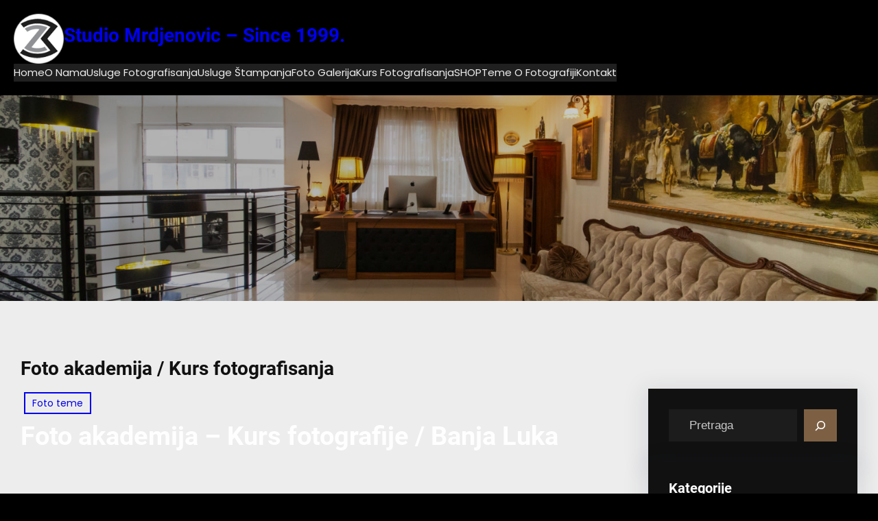

--- FILE ---
content_type: text/html; charset=UTF-8
request_url: https://www.mrdjenovic.com/teme/fotoakademija/
body_size: 26999
content:
<!DOCTYPE html>
<html lang="bs-BA">
<head>
	<meta charset="UTF-8" />
	<meta name="viewport" content="width=device-width, initial-scale=1" />
<meta name='robots' content='max-image-preview:large' />
	<style>img:is([sizes="auto" i], [sizes^="auto," i]) { contain-intrinsic-size: 3000px 1500px }</style>
	<title>Foto akademija / Kurs fotografisanja &#8211; Studio Mrdjenovic &#8211; Since 1999. </title>
<link rel='dns-prefetch' href='//www.googletagmanager.com' />
<link rel="alternate" type="application/rss+xml" title="Studio Mrdjenovic - Since 1999.  &raquo; novosti" href="https://www.mrdjenovic.com/feed/" />
<link rel="alternate" type="application/rss+xml" title="Studio Mrdjenovic - Since 1999.  &raquo;  novosti o komentarima" href="https://www.mrdjenovic.com/comments/feed/" />
<link rel="alternate" type="application/rss+xml" title="Studio Mrdjenovic - Since 1999.  &raquo; Foto akademija / Kurs fotografisanja novosti o komentarima" href="https://www.mrdjenovic.com/teme/fotoakademija/feed/" />
<script>
window._wpemojiSettings = {"baseUrl":"https:\/\/s.w.org\/images\/core\/emoji\/15.0.3\/72x72\/","ext":".png","svgUrl":"https:\/\/s.w.org\/images\/core\/emoji\/15.0.3\/svg\/","svgExt":".svg","source":{"concatemoji":"https:\/\/www.mrdjenovic.com\/m\/wp-includes\/js\/wp-emoji-release.min.js?ver=6.7.4"}};
/*! This file is auto-generated */
!function(i,n){var o,s,e;function c(e){try{var t={supportTests:e,timestamp:(new Date).valueOf()};sessionStorage.setItem(o,JSON.stringify(t))}catch(e){}}function p(e,t,n){e.clearRect(0,0,e.canvas.width,e.canvas.height),e.fillText(t,0,0);var t=new Uint32Array(e.getImageData(0,0,e.canvas.width,e.canvas.height).data),r=(e.clearRect(0,0,e.canvas.width,e.canvas.height),e.fillText(n,0,0),new Uint32Array(e.getImageData(0,0,e.canvas.width,e.canvas.height).data));return t.every(function(e,t){return e===r[t]})}function u(e,t,n){switch(t){case"flag":return n(e,"\ud83c\udff3\ufe0f\u200d\u26a7\ufe0f","\ud83c\udff3\ufe0f\u200b\u26a7\ufe0f")?!1:!n(e,"\ud83c\uddfa\ud83c\uddf3","\ud83c\uddfa\u200b\ud83c\uddf3")&&!n(e,"\ud83c\udff4\udb40\udc67\udb40\udc62\udb40\udc65\udb40\udc6e\udb40\udc67\udb40\udc7f","\ud83c\udff4\u200b\udb40\udc67\u200b\udb40\udc62\u200b\udb40\udc65\u200b\udb40\udc6e\u200b\udb40\udc67\u200b\udb40\udc7f");case"emoji":return!n(e,"\ud83d\udc26\u200d\u2b1b","\ud83d\udc26\u200b\u2b1b")}return!1}function f(e,t,n){var r="undefined"!=typeof WorkerGlobalScope&&self instanceof WorkerGlobalScope?new OffscreenCanvas(300,150):i.createElement("canvas"),a=r.getContext("2d",{willReadFrequently:!0}),o=(a.textBaseline="top",a.font="600 32px Arial",{});return e.forEach(function(e){o[e]=t(a,e,n)}),o}function t(e){var t=i.createElement("script");t.src=e,t.defer=!0,i.head.appendChild(t)}"undefined"!=typeof Promise&&(o="wpEmojiSettingsSupports",s=["flag","emoji"],n.supports={everything:!0,everythingExceptFlag:!0},e=new Promise(function(e){i.addEventListener("DOMContentLoaded",e,{once:!0})}),new Promise(function(t){var n=function(){try{var e=JSON.parse(sessionStorage.getItem(o));if("object"==typeof e&&"number"==typeof e.timestamp&&(new Date).valueOf()<e.timestamp+604800&&"object"==typeof e.supportTests)return e.supportTests}catch(e){}return null}();if(!n){if("undefined"!=typeof Worker&&"undefined"!=typeof OffscreenCanvas&&"undefined"!=typeof URL&&URL.createObjectURL&&"undefined"!=typeof Blob)try{var e="postMessage("+f.toString()+"("+[JSON.stringify(s),u.toString(),p.toString()].join(",")+"));",r=new Blob([e],{type:"text/javascript"}),a=new Worker(URL.createObjectURL(r),{name:"wpTestEmojiSupports"});return void(a.onmessage=function(e){c(n=e.data),a.terminate(),t(n)})}catch(e){}c(n=f(s,u,p))}t(n)}).then(function(e){for(var t in e)n.supports[t]=e[t],n.supports.everything=n.supports.everything&&n.supports[t],"flag"!==t&&(n.supports.everythingExceptFlag=n.supports.everythingExceptFlag&&n.supports[t]);n.supports.everythingExceptFlag=n.supports.everythingExceptFlag&&!n.supports.flag,n.DOMReady=!1,n.readyCallback=function(){n.DOMReady=!0}}).then(function(){return e}).then(function(){var e;n.supports.everything||(n.readyCallback(),(e=n.source||{}).concatemoji?t(e.concatemoji):e.wpemoji&&e.twemoji&&(t(e.twemoji),t(e.wpemoji)))}))}((window,document),window._wpemojiSettings);
</script>
<style id='wp-block-site-logo-inline-css'>
.wp-block-site-logo{box-sizing:border-box;line-height:0}.wp-block-site-logo a{display:inline-block;line-height:0}.wp-block-site-logo.is-default-size img{height:auto;width:120px}.wp-block-site-logo img{height:auto;max-width:100%}.wp-block-site-logo a,.wp-block-site-logo img{border-radius:inherit}.wp-block-site-logo.aligncenter{margin-left:auto;margin-right:auto;text-align:center}:root :where(.wp-block-site-logo.is-style-rounded){border-radius:9999px}
</style>
<style id='wp-block-site-title-inline-css'>
.wp-block-site-title{box-sizing:border-box}.wp-block-site-title :where(a){color:inherit;font-family:inherit;font-size:inherit;font-style:inherit;font-weight:inherit;letter-spacing:inherit;line-height:inherit;text-decoration:inherit}
</style>
<style id='wp-block-group-inline-css'>
.wp-block-group{box-sizing:border-box}:where(.wp-block-group.wp-block-group-is-layout-constrained){position:relative}
</style>
<style id='wp-block-group-theme-inline-css'>
:where(.wp-block-group.has-background){padding:1.25em 2.375em}
</style>
<style id='wp-block-navigation-link-inline-css'>
.wp-block-navigation .wp-block-navigation-item__label{overflow-wrap:break-word}.wp-block-navigation .wp-block-navigation-item__description{display:none}.link-ui-tools{border-top:1px solid #f0f0f0;padding:8px}.link-ui-block-inserter{padding-top:8px}.link-ui-block-inserter__back{margin-left:8px;text-transform:uppercase}
</style>
<link rel='stylesheet' id='wp-block-navigation-css' href='https://www.mrdjenovic.com/m/wp-includes/blocks/navigation/style.min.css?ver=6.7.4' media='all' />
<style id='wp-block-button-inline-css'>
.wp-block-button__link{box-sizing:border-box;cursor:pointer;display:inline-block;text-align:center;word-break:break-word}.wp-block-button__link.aligncenter{text-align:center}.wp-block-button__link.alignright{text-align:right}:where(.wp-block-button__link){border-radius:9999px;box-shadow:none;padding:calc(.667em + 2px) calc(1.333em + 2px);text-decoration:none}.wp-block-button[style*=text-decoration] .wp-block-button__link{text-decoration:inherit}.wp-block-buttons>.wp-block-button.has-custom-width{max-width:none}.wp-block-buttons>.wp-block-button.has-custom-width .wp-block-button__link{width:100%}.wp-block-buttons>.wp-block-button.has-custom-font-size .wp-block-button__link{font-size:inherit}.wp-block-buttons>.wp-block-button.wp-block-button__width-25{width:calc(25% - var(--wp--style--block-gap, .5em)*.75)}.wp-block-buttons>.wp-block-button.wp-block-button__width-50{width:calc(50% - var(--wp--style--block-gap, .5em)*.5)}.wp-block-buttons>.wp-block-button.wp-block-button__width-75{width:calc(75% - var(--wp--style--block-gap, .5em)*.25)}.wp-block-buttons>.wp-block-button.wp-block-button__width-100{flex-basis:100%;width:100%}.wp-block-buttons.is-vertical>.wp-block-button.wp-block-button__width-25{width:25%}.wp-block-buttons.is-vertical>.wp-block-button.wp-block-button__width-50{width:50%}.wp-block-buttons.is-vertical>.wp-block-button.wp-block-button__width-75{width:75%}.wp-block-button.is-style-squared,.wp-block-button__link.wp-block-button.is-style-squared{border-radius:0}.wp-block-button.no-border-radius,.wp-block-button__link.no-border-radius{border-radius:0!important}:root :where(.wp-block-button .wp-block-button__link.is-style-outline),:root :where(.wp-block-button.is-style-outline>.wp-block-button__link){border:2px solid;padding:.667em 1.333em}:root :where(.wp-block-button .wp-block-button__link.is-style-outline:not(.has-text-color)),:root :where(.wp-block-button.is-style-outline>.wp-block-button__link:not(.has-text-color)){color:currentColor}:root :where(.wp-block-button .wp-block-button__link.is-style-outline:not(.has-background)),:root :where(.wp-block-button.is-style-outline>.wp-block-button__link:not(.has-background)){background-color:initial;background-image:none}
</style>
<style id='wp-block-buttons-inline-css'>
.wp-block-buttons.is-vertical{flex-direction:column}.wp-block-buttons.is-vertical>.wp-block-button:last-child{margin-bottom:0}.wp-block-buttons>.wp-block-button{display:inline-block;margin:0}.wp-block-buttons.is-content-justification-left{justify-content:flex-start}.wp-block-buttons.is-content-justification-left.is-vertical{align-items:flex-start}.wp-block-buttons.is-content-justification-center{justify-content:center}.wp-block-buttons.is-content-justification-center.is-vertical{align-items:center}.wp-block-buttons.is-content-justification-right{justify-content:flex-end}.wp-block-buttons.is-content-justification-right.is-vertical{align-items:flex-end}.wp-block-buttons.is-content-justification-space-between{justify-content:space-between}.wp-block-buttons.aligncenter{text-align:center}.wp-block-buttons:not(.is-content-justification-space-between,.is-content-justification-right,.is-content-justification-left,.is-content-justification-center) .wp-block-button.aligncenter{margin-left:auto;margin-right:auto;width:100%}.wp-block-buttons[style*=text-decoration] .wp-block-button,.wp-block-buttons[style*=text-decoration] .wp-block-button__link{text-decoration:inherit}.wp-block-buttons.has-custom-font-size .wp-block-button__link{font-size:inherit}.wp-block-button.aligncenter{text-align:center}
</style>
<style id='wp-block-template-part-theme-inline-css'>
:root :where(.wp-block-template-part.has-background){margin-bottom:0;margin-top:0;padding:1.25em 2.375em}
</style>
<link rel='stylesheet' id='wp-block-cover-css' href='https://www.mrdjenovic.com/m/wp-includes/blocks/cover/style.min.css?ver=6.7.4' media='all' />
<style id='wp-block-post-title-inline-css'>
.wp-block-post-title{box-sizing:border-box;word-break:break-word}.wp-block-post-title :where(a){display:inline-block;font-family:inherit;font-size:inherit;font-style:inherit;font-weight:inherit;letter-spacing:inherit;line-height:inherit;text-decoration:inherit}
</style>
<style id='wp-block-post-terms-inline-css'>
.wp-block-post-terms{box-sizing:border-box}.wp-block-post-terms .wp-block-post-terms__separator{white-space:pre-wrap}
</style>
<style id='wp-block-post-content-inline-css'>
.wp-block-post-content{display:flow-root}
</style>
<style id='wp-block-search-inline-css'>
.wp-block-search__button{margin-left:10px;word-break:normal}.wp-block-search__button.has-icon{line-height:0}.wp-block-search__button svg{height:1.25em;min-height:24px;min-width:24px;width:1.25em;fill:currentColor;vertical-align:text-bottom}:where(.wp-block-search__button){border:1px solid #ccc;padding:6px 10px}.wp-block-search__inside-wrapper{display:flex;flex:auto;flex-wrap:nowrap;max-width:100%}.wp-block-search__label{width:100%}.wp-block-search__input{appearance:none;border:1px solid #949494;flex-grow:1;margin-left:0;margin-right:0;min-width:3rem;padding:8px;text-decoration:unset!important}.wp-block-search.wp-block-search__button-only .wp-block-search__button{flex-shrink:0;margin-left:0;max-width:100%}.wp-block-search.wp-block-search__button-only .wp-block-search__button[aria-expanded=true]{max-width:calc(100% - 100px)}.wp-block-search.wp-block-search__button-only .wp-block-search__inside-wrapper{min-width:0!important;transition-property:width}.wp-block-search.wp-block-search__button-only .wp-block-search__input{flex-basis:100%;transition-duration:.3s}.wp-block-search.wp-block-search__button-only.wp-block-search__searchfield-hidden,.wp-block-search.wp-block-search__button-only.wp-block-search__searchfield-hidden .wp-block-search__inside-wrapper{overflow:hidden}.wp-block-search.wp-block-search__button-only.wp-block-search__searchfield-hidden .wp-block-search__input{border-left-width:0!important;border-right-width:0!important;flex-basis:0;flex-grow:0;margin:0;min-width:0!important;padding-left:0!important;padding-right:0!important;width:0!important}:where(.wp-block-search__input){font-family:inherit;font-size:inherit;font-style:inherit;font-weight:inherit;letter-spacing:inherit;line-height:inherit;text-transform:inherit}:where(.wp-block-search__button-inside .wp-block-search__inside-wrapper){border:1px solid #949494;box-sizing:border-box;padding:4px}:where(.wp-block-search__button-inside .wp-block-search__inside-wrapper) .wp-block-search__input{border:none;border-radius:0;padding:0 4px}:where(.wp-block-search__button-inside .wp-block-search__inside-wrapper) .wp-block-search__input:focus{outline:none}:where(.wp-block-search__button-inside .wp-block-search__inside-wrapper) :where(.wp-block-search__button){padding:4px 8px}.wp-block-search.aligncenter .wp-block-search__inside-wrapper{margin:auto}.wp-block[data-align=right] .wp-block-search.wp-block-search__button-only .wp-block-search__inside-wrapper{float:right}
</style>
<style id='wp-block-search-theme-inline-css'>
.wp-block-search .wp-block-search__label{font-weight:700}.wp-block-search__button{border:1px solid #ccc;padding:.375em .625em}
</style>
<style id='wp-block-heading-inline-css'>
h1.has-background,h2.has-background,h3.has-background,h4.has-background,h5.has-background,h6.has-background{padding:1.25em 2.375em}h1.has-text-align-left[style*=writing-mode]:where([style*=vertical-lr]),h1.has-text-align-right[style*=writing-mode]:where([style*=vertical-rl]),h2.has-text-align-left[style*=writing-mode]:where([style*=vertical-lr]),h2.has-text-align-right[style*=writing-mode]:where([style*=vertical-rl]),h3.has-text-align-left[style*=writing-mode]:where([style*=vertical-lr]),h3.has-text-align-right[style*=writing-mode]:where([style*=vertical-rl]),h4.has-text-align-left[style*=writing-mode]:where([style*=vertical-lr]),h4.has-text-align-right[style*=writing-mode]:where([style*=vertical-rl]),h5.has-text-align-left[style*=writing-mode]:where([style*=vertical-lr]),h5.has-text-align-right[style*=writing-mode]:where([style*=vertical-rl]),h6.has-text-align-left[style*=writing-mode]:where([style*=vertical-lr]),h6.has-text-align-right[style*=writing-mode]:where([style*=vertical-rl]){rotate:180deg}
</style>
<style id='wp-block-separator-inline-css'>
@charset "UTF-8";.wp-block-separator{border:none;border-top:2px solid}:root :where(.wp-block-separator.is-style-dots){height:auto;line-height:1;text-align:center}:root :where(.wp-block-separator.is-style-dots):before{color:currentColor;content:"···";font-family:serif;font-size:1.5em;letter-spacing:2em;padding-left:2em}.wp-block-separator.is-style-dots{background:none!important;border:none!important}
</style>
<style id='wp-block-separator-theme-inline-css'>
.wp-block-separator.has-css-opacity{opacity:.4}.wp-block-separator{border:none;border-bottom:2px solid;margin-left:auto;margin-right:auto}.wp-block-separator.has-alpha-channel-opacity{opacity:1}.wp-block-separator:not(.is-style-wide):not(.is-style-dots){width:100px}.wp-block-separator.has-background:not(.is-style-dots){border-bottom:none;height:1px}.wp-block-separator.has-background:not(.is-style-wide):not(.is-style-dots){height:2px}
</style>
<style id='wp-block-categories-inline-css'>
.wp-block-categories{box-sizing:border-box}.wp-block-categories.alignleft{margin-right:2em}.wp-block-categories.alignright{margin-left:2em}.wp-block-categories.wp-block-categories-dropdown.aligncenter{text-align:center}.wp-block-categories .wp-block-categories__label{display:block;width:100%}
</style>
<style id='wp-block-latest-posts-inline-css'>
.wp-block-latest-posts{box-sizing:border-box}.wp-block-latest-posts.alignleft{margin-right:2em}.wp-block-latest-posts.alignright{margin-left:2em}.wp-block-latest-posts.wp-block-latest-posts__list{list-style:none}.wp-block-latest-posts.wp-block-latest-posts__list li{clear:both;overflow-wrap:break-word}.wp-block-latest-posts.is-grid{display:flex;flex-wrap:wrap}.wp-block-latest-posts.is-grid li{margin:0 1.25em 1.25em 0;width:100%}@media (min-width:600px){.wp-block-latest-posts.columns-2 li{width:calc(50% - .625em)}.wp-block-latest-posts.columns-2 li:nth-child(2n){margin-right:0}.wp-block-latest-posts.columns-3 li{width:calc(33.33333% - .83333em)}.wp-block-latest-posts.columns-3 li:nth-child(3n){margin-right:0}.wp-block-latest-posts.columns-4 li{width:calc(25% - .9375em)}.wp-block-latest-posts.columns-4 li:nth-child(4n){margin-right:0}.wp-block-latest-posts.columns-5 li{width:calc(20% - 1em)}.wp-block-latest-posts.columns-5 li:nth-child(5n){margin-right:0}.wp-block-latest-posts.columns-6 li{width:calc(16.66667% - 1.04167em)}.wp-block-latest-posts.columns-6 li:nth-child(6n){margin-right:0}}:root :where(.wp-block-latest-posts.is-grid){padding:0}:root :where(.wp-block-latest-posts.wp-block-latest-posts__list){padding-left:0}.wp-block-latest-posts__post-author,.wp-block-latest-posts__post-date{display:block;font-size:.8125em}.wp-block-latest-posts__post-excerpt{margin-bottom:1em;margin-top:.5em}.wp-block-latest-posts__featured-image a{display:inline-block}.wp-block-latest-posts__featured-image img{height:auto;max-width:100%;width:auto}.wp-block-latest-posts__featured-image.alignleft{float:left;margin-right:1em}.wp-block-latest-posts__featured-image.alignright{float:right;margin-left:1em}.wp-block-latest-posts__featured-image.aligncenter{margin-bottom:1em;text-align:center}
</style>
<link rel='stylesheet' id='wp-block-social-links-css' href='https://www.mrdjenovic.com/m/wp-includes/blocks/social-links/style.min.css?ver=6.7.4' media='all' />
<style id='wp-block-columns-inline-css'>
.wp-block-columns{align-items:normal!important;box-sizing:border-box;display:flex;flex-wrap:wrap!important}@media (min-width:782px){.wp-block-columns{flex-wrap:nowrap!important}}.wp-block-columns.are-vertically-aligned-top{align-items:flex-start}.wp-block-columns.are-vertically-aligned-center{align-items:center}.wp-block-columns.are-vertically-aligned-bottom{align-items:flex-end}@media (max-width:781px){.wp-block-columns:not(.is-not-stacked-on-mobile)>.wp-block-column{flex-basis:100%!important}}@media (min-width:782px){.wp-block-columns:not(.is-not-stacked-on-mobile)>.wp-block-column{flex-basis:0;flex-grow:1}.wp-block-columns:not(.is-not-stacked-on-mobile)>.wp-block-column[style*=flex-basis]{flex-grow:0}}.wp-block-columns.is-not-stacked-on-mobile{flex-wrap:nowrap!important}.wp-block-columns.is-not-stacked-on-mobile>.wp-block-column{flex-basis:0;flex-grow:1}.wp-block-columns.is-not-stacked-on-mobile>.wp-block-column[style*=flex-basis]{flex-grow:0}:where(.wp-block-columns){margin-bottom:1.75em}:where(.wp-block-columns.has-background){padding:1.25em 2.375em}.wp-block-column{flex-grow:1;min-width:0;overflow-wrap:break-word;word-break:break-word}.wp-block-column.is-vertically-aligned-top{align-self:flex-start}.wp-block-column.is-vertically-aligned-center{align-self:center}.wp-block-column.is-vertically-aligned-bottom{align-self:flex-end}.wp-block-column.is-vertically-aligned-stretch{align-self:stretch}.wp-block-column.is-vertically-aligned-bottom,.wp-block-column.is-vertically-aligned-center,.wp-block-column.is-vertically-aligned-top{width:100%}
</style>
<style id='wp-block-paragraph-inline-css'>
.is-small-text{font-size:.875em}.is-regular-text{font-size:1em}.is-large-text{font-size:2.25em}.is-larger-text{font-size:3em}.has-drop-cap:not(:focus):first-letter{float:left;font-size:8.4em;font-style:normal;font-weight:100;line-height:.68;margin:.05em .1em 0 0;text-transform:uppercase}body.rtl .has-drop-cap:not(:focus):first-letter{float:none;margin-left:.1em}p.has-drop-cap.has-background{overflow:hidden}:root :where(p.has-background){padding:1.25em 2.375em}:where(p.has-text-color:not(.has-link-color)) a{color:inherit}p.has-text-align-left[style*="writing-mode:vertical-lr"],p.has-text-align-right[style*="writing-mode:vertical-rl"]{rotate:180deg}
</style>
<style id='wp-emoji-styles-inline-css'>

	img.wp-smiley, img.emoji {
		display: inline !important;
		border: none !important;
		box-shadow: none !important;
		height: 1em !important;
		width: 1em !important;
		margin: 0 0.07em !important;
		vertical-align: -0.1em !important;
		background: none !important;
		padding: 0 !important;
	}
</style>
<style id='wp-block-library-inline-css'>
:root{--wp-admin-theme-color:#007cba;--wp-admin-theme-color--rgb:0,124,186;--wp-admin-theme-color-darker-10:#006ba1;--wp-admin-theme-color-darker-10--rgb:0,107,161;--wp-admin-theme-color-darker-20:#005a87;--wp-admin-theme-color-darker-20--rgb:0,90,135;--wp-admin-border-width-focus:2px;--wp-block-synced-color:#7a00df;--wp-block-synced-color--rgb:122,0,223;--wp-bound-block-color:var(--wp-block-synced-color)}@media (min-resolution:192dpi){:root{--wp-admin-border-width-focus:1.5px}}.wp-element-button{cursor:pointer}:root{--wp--preset--font-size--normal:16px;--wp--preset--font-size--huge:42px}:root .has-very-light-gray-background-color{background-color:#eee}:root .has-very-dark-gray-background-color{background-color:#313131}:root .has-very-light-gray-color{color:#eee}:root .has-very-dark-gray-color{color:#313131}:root .has-vivid-green-cyan-to-vivid-cyan-blue-gradient-background{background:linear-gradient(135deg,#00d084,#0693e3)}:root .has-purple-crush-gradient-background{background:linear-gradient(135deg,#34e2e4,#4721fb 50%,#ab1dfe)}:root .has-hazy-dawn-gradient-background{background:linear-gradient(135deg,#faaca8,#dad0ec)}:root .has-subdued-olive-gradient-background{background:linear-gradient(135deg,#fafae1,#67a671)}:root .has-atomic-cream-gradient-background{background:linear-gradient(135deg,#fdd79a,#004a59)}:root .has-nightshade-gradient-background{background:linear-gradient(135deg,#330968,#31cdcf)}:root .has-midnight-gradient-background{background:linear-gradient(135deg,#020381,#2874fc)}.has-regular-font-size{font-size:1em}.has-larger-font-size{font-size:2.625em}.has-normal-font-size{font-size:var(--wp--preset--font-size--normal)}.has-huge-font-size{font-size:var(--wp--preset--font-size--huge)}.has-text-align-center{text-align:center}.has-text-align-left{text-align:left}.has-text-align-right{text-align:right}#end-resizable-editor-section{display:none}.aligncenter{clear:both}.items-justified-left{justify-content:flex-start}.items-justified-center{justify-content:center}.items-justified-right{justify-content:flex-end}.items-justified-space-between{justify-content:space-between}.screen-reader-text{border:0;clip:rect(1px,1px,1px,1px);clip-path:inset(50%);height:1px;margin:-1px;overflow:hidden;padding:0;position:absolute;width:1px;word-wrap:normal!important}.screen-reader-text:focus{background-color:#ddd;clip:auto!important;clip-path:none;color:#444;display:block;font-size:1em;height:auto;left:5px;line-height:normal;padding:15px 23px 14px;text-decoration:none;top:5px;width:auto;z-index:100000}html :where(.has-border-color){border-style:solid}html :where([style*=border-top-color]){border-top-style:solid}html :where([style*=border-right-color]){border-right-style:solid}html :where([style*=border-bottom-color]){border-bottom-style:solid}html :where([style*=border-left-color]){border-left-style:solid}html :where([style*=border-width]){border-style:solid}html :where([style*=border-top-width]){border-top-style:solid}html :where([style*=border-right-width]){border-right-style:solid}html :where([style*=border-bottom-width]){border-bottom-style:solid}html :where([style*=border-left-width]){border-left-style:solid}html :where(img[class*=wp-image-]){height:auto;max-width:100%}:where(figure){margin:0 0 1em}html :where(.is-position-sticky){--wp-admin--admin-bar--position-offset:var(--wp-admin--admin-bar--height,0px)}@media screen and (max-width:600px){html :where(.is-position-sticky){--wp-admin--admin-bar--position-offset:0px}}
.gtfy-22.wp-block-gutenify-post-list .gutenify-post-list-item-inner-wrapper{}.gtfy-22.wp-block-gutenify-post-list .gutenify-post-list-item-inner-wrapper:hover {}
.gtfy-23 .gutenify--wc-product--item{}.gtfy-23 .gutenify--wc-product--item:hover{}
.gtfy-31.wp-block-gutenify-post-list .gutenify-post-list-item-inner-wrapper{}.gtfy-31.wp-block-gutenify-post-list .gutenify-post-list-item-inner-wrapper:hover {}
.gtfy-32 .gutenify--wc-product--item{}.gtfy-32 .gutenify--wc-product--item:hover{}
.gtfy-76.wp-block-gutenify-post-list .gutenify-post-list-item-inner-wrapper{}.gtfy-76.wp-block-gutenify-post-list .gutenify-post-list-item-inner-wrapper:hover {}
.gtfy-77 .gutenify--wc-product--item{}.gtfy-77 .gutenify--wc-product--item:hover{}
</style>
<link rel='stylesheet' id='gutenify-extend-sliders-css' href='https://www.mrdjenovic.com/m/wp-content/plugins/gutenify/core/dist/non-blocks/extend/sliders/style-index.css?ver=edeaca20c30810a8297a' media='all' />
<link rel='stylesheet' id='font-awesome-css' href='https://www.mrdjenovic.com/m/wp-content/themes/gutenify-photography/css/font-awesome/css/all.css?ver=5.15.3' media='all' />
<style id='global-styles-inline-css'>
:root{--wp--preset--aspect-ratio--square: 1;--wp--preset--aspect-ratio--4-3: 4/3;--wp--preset--aspect-ratio--3-4: 3/4;--wp--preset--aspect-ratio--3-2: 3/2;--wp--preset--aspect-ratio--2-3: 2/3;--wp--preset--aspect-ratio--16-9: 16/9;--wp--preset--aspect-ratio--9-16: 9/16;--wp--preset--color--black: #000000;--wp--preset--color--cyan-bluish-gray: #abb8c3;--wp--preset--color--white: #ffffff;--wp--preset--color--pale-pink: #f78da7;--wp--preset--color--vivid-red: #cf2e2e;--wp--preset--color--luminous-vivid-orange: #ff6900;--wp--preset--color--luminous-vivid-amber: #fcb900;--wp--preset--color--light-green-cyan: #7bdcb5;--wp--preset--color--vivid-green-cyan: #00d084;--wp--preset--color--pale-cyan-blue: #8ed1fc;--wp--preset--color--vivid-cyan-blue: #0693e3;--wp--preset--color--vivid-purple: #9b51e0;--wp--preset--color--foreground: #fff;--wp--preset--color--background: #000;--wp--preset--color--primary: #7d6043;--wp--preset--color--secondary: #5f3f1e;--wp--preset--color--background-secondary: #111;--wp--preset--color--body-text: #999;--wp--preset--color--text-link: #EDEDED;--wp--preset--color--border: #302f2f;--wp--preset--color--tertiary: #c3d9e7;--wp--preset--color--input-field: #1c1c1c;--wp--preset--color--boulder: #777;--wp--preset--color--cyan: #25d6a2;--wp--preset--color--dark-blue: #1b67cc;--wp--preset--color--sky-blue: #30b4da;--wp--preset--color--dark-green: #0fb36c;--wp--preset--color--lite-green: #6ba518;--wp--preset--color--purple: #c74a73;--wp--preset--color--dark-purple: #9261c6;--wp--preset--color--orange: #f78550;--wp--preset--color--lite-red: #f9556d;--wp--preset--color--hexadecimal: #27808c;--wp--preset--color--pink: #ff6b98;--wp--preset--gradient--vivid-cyan-blue-to-vivid-purple: linear-gradient(135deg,rgba(6,147,227,1) 0%,rgb(155,81,224) 100%);--wp--preset--gradient--light-green-cyan-to-vivid-green-cyan: linear-gradient(135deg,rgb(122,220,180) 0%,rgb(0,208,130) 100%);--wp--preset--gradient--luminous-vivid-amber-to-luminous-vivid-orange: linear-gradient(135deg,rgba(252,185,0,1) 0%,rgba(255,105,0,1) 100%);--wp--preset--gradient--luminous-vivid-orange-to-vivid-red: linear-gradient(135deg,rgba(255,105,0,1) 0%,rgb(207,46,46) 100%);--wp--preset--gradient--very-light-gray-to-cyan-bluish-gray: linear-gradient(135deg,rgb(238,238,238) 0%,rgb(169,184,195) 100%);--wp--preset--gradient--cool-to-warm-spectrum: linear-gradient(135deg,rgb(74,234,220) 0%,rgb(151,120,209) 20%,rgb(207,42,186) 40%,rgb(238,44,130) 60%,rgb(251,105,98) 80%,rgb(254,248,76) 100%);--wp--preset--gradient--blush-light-purple: linear-gradient(135deg,rgb(255,206,236) 0%,rgb(152,150,240) 100%);--wp--preset--gradient--blush-bordeaux: linear-gradient(135deg,rgb(254,205,165) 0%,rgb(254,45,45) 50%,rgb(107,0,62) 100%);--wp--preset--gradient--luminous-dusk: linear-gradient(135deg,rgb(255,203,112) 0%,rgb(199,81,192) 50%,rgb(65,88,208) 100%);--wp--preset--gradient--pale-ocean: linear-gradient(135deg,rgb(255,245,203) 0%,rgb(182,227,212) 50%,rgb(51,167,181) 100%);--wp--preset--gradient--electric-grass: linear-gradient(135deg,rgb(202,248,128) 0%,rgb(113,206,126) 100%);--wp--preset--gradient--midnight: linear-gradient(135deg,rgb(2,3,129) 0%,rgb(40,116,252) 100%);--wp--preset--gradient--vertical-secondary-to-tertiary: linear-gradient(to bottom,var(--wp--preset--color--secondary) 0%,var(--wp--preset--color--tertiary) 100%);--wp--preset--gradient--vertical-secondary-to-background: linear-gradient(to bottom,var(--wp--preset--color--secondary) 0%,var(--wp--preset--color--background) 100%);--wp--preset--gradient--vertical-tertiary-to-background: linear-gradient(to bottom,var(--wp--preset--color--tertiary) 0%,var(--wp--preset--color--background) 100%);--wp--preset--gradient--diagonal-primary-to-foreground: linear-gradient(to bottom right,var(--wp--preset--color--primary) 0%,var(--wp--preset--color--foreground) 100%);--wp--preset--gradient--diagonal-secondary-to-background: linear-gradient(to bottom right,var(--wp--preset--color--secondary) 50%,var(--wp--preset--color--background) 50%);--wp--preset--gradient--diagonal-background-to-secondary: linear-gradient(to bottom right,var(--wp--preset--color--background) 50%,var(--wp--preset--color--secondary) 50%);--wp--preset--gradient--diagonal-tertiary-to-background: linear-gradient(to bottom right,var(--wp--preset--color--tertiary) 50%,var(--wp--preset--color--background) 50%);--wp--preset--gradient--diagonal-background-to-tertiary: linear-gradient(to bottom right,var(--wp--preset--color--background) 50%,var(--wp--preset--color--tertiary) 50%);--wp--preset--font-size--small: 15px;--wp--preset--font-size--medium: 18px;--wp--preset--font-size--large: 36px;--wp--preset--font-size--x-large: 42px;--wp--preset--font-size--tiny: 13px;--wp--preset--font-size--extra-small: 14px;--wp--preset--font-size--normal: 17px;--wp--preset--font-size--content-heading: clamp(20px,1.2vw,22px);--wp--preset--font-size--extra-large: clamp(22px,2.5vw,28px);--wp--preset--font-size--huge: clamp(28px,1.9vw,36px);--wp--preset--font-size--gigantic: clamp(32px,2.6vw,49px);--wp--preset--font-size--colossal: clamp(36px,3vw,56px);--wp--preset--font-family--system: -apple-system,BlinkMacSystemFont,"Segoe UI",Roboto,Oxygen-Sans,Ubuntu,Cantarell,"Helvetica Neue",sans-serif;--wp--preset--font-family--poppins: 'Poppins', sans-serif;--wp--preset--font-family--roboto: 'Roboto', sans-serif;--wp--preset--spacing--20: 0.44rem;--wp--preset--spacing--30: 0.67rem;--wp--preset--spacing--40: 1rem;--wp--preset--spacing--50: 1.5rem;--wp--preset--spacing--60: 2.25rem;--wp--preset--spacing--70: 3.38rem;--wp--preset--spacing--80: 5.06rem;--wp--preset--shadow--natural: 6px 6px 9px rgba(0, 0, 0, 0.2);--wp--preset--shadow--deep: 12px 12px 50px rgba(0, 0, 0, 0.4);--wp--preset--shadow--sharp: 6px 6px 0px rgba(0, 0, 0, 0.2);--wp--preset--shadow--outlined: 6px 6px 0px -3px rgba(255, 255, 255, 1), 6px 6px rgba(0, 0, 0, 1);--wp--preset--shadow--crisp: 6px 6px 0px rgba(0, 0, 0, 1);--wp--custom--spacing--small: max(1.25rem, 5vw);--wp--custom--spacing--medium: clamp(2rem, 8vw, calc(4 * var(--wp--style--block-gap)));--wp--custom--spacing--large: clamp(4rem, 10vw, 8rem);--wp--custom--typography--font-size--heading-one: clamp(36px,3vw,45px);--wp--custom--typography--font-size--heading-two: clamp(28px,2.6vw,32px);--wp--custom--typography--font-size--heading-three: clamp(20px,1.9vw,22px);--wp--custom--typography--font-size--heading-four: clamp(18px,1.5vw,20px);--wp--custom--typography--font-size--heading-five: clamp(22px,1.3vw,18px);--wp--custom--typography--font-size--heading-six: 16px;--wp--custom--typography--line-height--heading-one: 1.38;--wp--custom--typography--line-height--heading-two: 1.43;--wp--custom--typography--line-height--heading-three: 1.36;--wp--custom--typography--line-height--heading-four: 1.5;--wp--custom--typography--line-height--heading-five: 1.458333333333333;--wp--custom--typography--line-height--heading-six: 1.56;--wp--custom--typography--line-height--paragraph: 1.75;--wp--custom--typography--line-height--extra-small: 21px;--wp--custom--typography--line-height--small: 28px;--wp--custom--typography--line-height--normal: normal;--wp--custom--typography--font-weight--light: 300;--wp--custom--typography--font-weight--normal: 400;--wp--custom--typography--font-weight--medium: 500;--wp--custom--typography--font-weight--semi-bold: 600;--wp--custom--typography--font-weight--bold: 700;--wp--custom--typography--font-weight--extra-bold: 900;--wp--custom--gap--baseline: 15px;--wp--custom--gap--horizontal: min(30px, 5vw);--wp--custom--gap--vertical: min(30px, 5vw);}:root { --wp--style--global--content-size: 750px;--wp--style--global--wide-size: 1300px; }:where(body) { margin: 0; }.wp-site-blocks > .alignleft { float: left; margin-right: 2em; }.wp-site-blocks > .alignright { float: right; margin-left: 2em; }.wp-site-blocks > .aligncenter { justify-content: center; margin-left: auto; margin-right: auto; }:where(.wp-site-blocks) > * { margin-block-start: 2rem; margin-block-end: 0; }:where(.wp-site-blocks) > :first-child { margin-block-start: 0; }:where(.wp-site-blocks) > :last-child { margin-block-end: 0; }:root { --wp--style--block-gap: 2rem; }:root :where(.is-layout-flow) > :first-child{margin-block-start: 0;}:root :where(.is-layout-flow) > :last-child{margin-block-end: 0;}:root :where(.is-layout-flow) > *{margin-block-start: 2rem;margin-block-end: 0;}:root :where(.is-layout-constrained) > :first-child{margin-block-start: 0;}:root :where(.is-layout-constrained) > :last-child{margin-block-end: 0;}:root :where(.is-layout-constrained) > *{margin-block-start: 2rem;margin-block-end: 0;}:root :where(.is-layout-flex){gap: 2rem;}:root :where(.is-layout-grid){gap: 2rem;}.is-layout-flow > .alignleft{float: left;margin-inline-start: 0;margin-inline-end: 2em;}.is-layout-flow > .alignright{float: right;margin-inline-start: 2em;margin-inline-end: 0;}.is-layout-flow > .aligncenter{margin-left: auto !important;margin-right: auto !important;}.is-layout-constrained > .alignleft{float: left;margin-inline-start: 0;margin-inline-end: 2em;}.is-layout-constrained > .alignright{float: right;margin-inline-start: 2em;margin-inline-end: 0;}.is-layout-constrained > .aligncenter{margin-left: auto !important;margin-right: auto !important;}.is-layout-constrained > :where(:not(.alignleft):not(.alignright):not(.alignfull)){max-width: var(--wp--style--global--content-size);margin-left: auto !important;margin-right: auto !important;}.is-layout-constrained > .alignwide{max-width: var(--wp--style--global--wide-size);}body .is-layout-flex{display: flex;}.is-layout-flex{flex-wrap: wrap;align-items: center;}.is-layout-flex > :is(*, div){margin: 0;}body .is-layout-grid{display: grid;}.is-layout-grid > :is(*, div){margin: 0;}body{background-color: var(--wp--preset--color--background);color: var(--wp--preset--color--body-text);font-family: var(--wp--preset--font-family--poppins);font-size: var(--wp--preset--font-size--normal);font-weight: var(--wp--custom--typography--font-weight--normal);line-height: var(--wp--custom--typography--line-height--paragraph);margin-top: 0px;margin-right: 0px;margin-bottom: 0px;margin-left: 0px;padding-top: 0px;padding-right: 0px;padding-bottom: 0px;padding-left: 0px;}a:where(:not(.wp-element-button)){color: var(--wp--preset--color--white);text-decoration: underline;}:root :where(a:where(:not(.wp-element-button)):hover){color: var(--wp--preset--color--primary);text-decoration: none;}:root :where(a:where(:not(.wp-element-button)):focus){color: var(--wp--preset--color--primary);text-decoration: none;}:root :where(a:where(:not(.wp-element-button)):active){color: var(--wp--preset--color--primary);text-decoration: none;}h1{color: var(--wp--preset--color--foreground);font-family: var(--wp--preset--font-family--roboto);font-size: var(--wp--custom--typography--font-size--heading-one);font-weight: var(--wp--custom--typography--font-weight--bold);line-height: var(--wp--custom--typography--line-height--heading-one);margin-top: 0px;margin-bottom: 0.625rem;}h2{color: var(--wp--preset--color--foreground);font-family: var(--wp--preset--font-family--roboto);font-size: var(--wp--custom--typography--font-size--heading-two);font-weight: var(--wp--custom--typography--font-weight--bold);line-height: var(--wp--custom--typography--line-height--heading-two);margin-top: 0px;margin-bottom: 0.625rem;}h3{color: var(--wp--preset--color--foreground);font-family: var(--wp--preset--font-family--roboto);font-size: var(--wp--custom--typography--font-size--heading-three);font-weight: var(--wp--custom--typography--font-weight--bold);line-height: var(--wp--custom--typography--line-height--heading-three);margin-top: 0px;margin-bottom: 0.625rem;}h4{color: var(--wp--preset--color--foreground);font-family: var(--wp--preset--font-family--roboto);font-size: var(--wp--custom--typography--font-size--heading-four);font-weight: var(--wp--custom--typography--font-weight--bold);line-height: var(--wp--custom--typography--line-height--heading-four);margin-top: 0px;margin-bottom: 0.625rem;}h5{color: var(--wp--preset--color--foreground);font-family: var(--wp--preset--font-family--roboto);font-size: var(--wp--custom--typography--font-size--heading-five);font-weight: var(--wp--custom--typography--font-weight--bold);line-height: var(--wp--custom--typography--line-height--heading-five);margin-top: 0px;margin-bottom: 0.625rem;}h6{color: var(--wp--preset--color--foreground);font-family: var(--wp--preset--font-family--roboto);font-size: var(--wp--custom--typography--font-size--heading-six);font-weight: var(--wp--custom--typography--font-weight--bold);line-height: var(--wp--custom--typography--line-height--heading-six);margin-top: 0px;margin-bottom: 0.625rem;}:root :where(.wp-element-button, .wp-block-button__link){background-color: var(--wp--preset--color--primary);border-radius: 0;border-width: 0px;color: var(--wp--preset--color--white);font-family: inherit;font-size: var(--wp--custom--typography--font-size--normal);font-weight: var(--wp--custom--typography--font-weight--normal);line-height: 1.7;padding-top: 8px;padding-right: 30px;padding-bottom: 8px;padding-left: 30px;text-decoration: none;}:root :where(.wp-element-button:visited, .wp-block-button__link:visited){background-color: var(--wp--preset--color--primary);color: var(--wp--preset--color--white);}:root :where(.wp-element-button:hover, .wp-block-button__link:hover){background-color: var(--wp--preset--color--secondary);color: var(--wp--preset--color--white);}:root :where(.wp-element-button:focus, .wp-block-button__link:focus){background-color: var(--wp--preset--color--secondary);color: var(--wp--preset--color--white);}:root :where(.wp-element-button:active, .wp-block-button__link:active){background-color: var(--wp--preset--color--secondary);color: var(--wp--preset--color--white);}.has-black-color{color: var(--wp--preset--color--black) !important;}.has-cyan-bluish-gray-color{color: var(--wp--preset--color--cyan-bluish-gray) !important;}.has-white-color{color: var(--wp--preset--color--white) !important;}.has-pale-pink-color{color: var(--wp--preset--color--pale-pink) !important;}.has-vivid-red-color{color: var(--wp--preset--color--vivid-red) !important;}.has-luminous-vivid-orange-color{color: var(--wp--preset--color--luminous-vivid-orange) !important;}.has-luminous-vivid-amber-color{color: var(--wp--preset--color--luminous-vivid-amber) !important;}.has-light-green-cyan-color{color: var(--wp--preset--color--light-green-cyan) !important;}.has-vivid-green-cyan-color{color: var(--wp--preset--color--vivid-green-cyan) !important;}.has-pale-cyan-blue-color{color: var(--wp--preset--color--pale-cyan-blue) !important;}.has-vivid-cyan-blue-color{color: var(--wp--preset--color--vivid-cyan-blue) !important;}.has-vivid-purple-color{color: var(--wp--preset--color--vivid-purple) !important;}.has-foreground-color{color: var(--wp--preset--color--foreground) !important;}.has-background-color{color: var(--wp--preset--color--background) !important;}.has-primary-color{color: var(--wp--preset--color--primary) !important;}.has-secondary-color{color: var(--wp--preset--color--secondary) !important;}.has-background-secondary-color{color: var(--wp--preset--color--background-secondary) !important;}.has-body-text-color{color: var(--wp--preset--color--body-text) !important;}.has-text-link-color{color: var(--wp--preset--color--text-link) !important;}.has-border-color{color: var(--wp--preset--color--border) !important;}.has-tertiary-color{color: var(--wp--preset--color--tertiary) !important;}.has-input-field-color{color: var(--wp--preset--color--input-field) !important;}.has-boulder-color{color: var(--wp--preset--color--boulder) !important;}.has-cyan-color{color: var(--wp--preset--color--cyan) !important;}.has-dark-blue-color{color: var(--wp--preset--color--dark-blue) !important;}.has-sky-blue-color{color: var(--wp--preset--color--sky-blue) !important;}.has-dark-green-color{color: var(--wp--preset--color--dark-green) !important;}.has-lite-green-color{color: var(--wp--preset--color--lite-green) !important;}.has-purple-color{color: var(--wp--preset--color--purple) !important;}.has-dark-purple-color{color: var(--wp--preset--color--dark-purple) !important;}.has-orange-color{color: var(--wp--preset--color--orange) !important;}.has-lite-red-color{color: var(--wp--preset--color--lite-red) !important;}.has-hexadecimal-color{color: var(--wp--preset--color--hexadecimal) !important;}.has-pink-color{color: var(--wp--preset--color--pink) !important;}.has-black-background-color{background-color: var(--wp--preset--color--black) !important;}.has-cyan-bluish-gray-background-color{background-color: var(--wp--preset--color--cyan-bluish-gray) !important;}.has-white-background-color{background-color: var(--wp--preset--color--white) !important;}.has-pale-pink-background-color{background-color: var(--wp--preset--color--pale-pink) !important;}.has-vivid-red-background-color{background-color: var(--wp--preset--color--vivid-red) !important;}.has-luminous-vivid-orange-background-color{background-color: var(--wp--preset--color--luminous-vivid-orange) !important;}.has-luminous-vivid-amber-background-color{background-color: var(--wp--preset--color--luminous-vivid-amber) !important;}.has-light-green-cyan-background-color{background-color: var(--wp--preset--color--light-green-cyan) !important;}.has-vivid-green-cyan-background-color{background-color: var(--wp--preset--color--vivid-green-cyan) !important;}.has-pale-cyan-blue-background-color{background-color: var(--wp--preset--color--pale-cyan-blue) !important;}.has-vivid-cyan-blue-background-color{background-color: var(--wp--preset--color--vivid-cyan-blue) !important;}.has-vivid-purple-background-color{background-color: var(--wp--preset--color--vivid-purple) !important;}.has-foreground-background-color{background-color: var(--wp--preset--color--foreground) !important;}.has-background-background-color{background-color: var(--wp--preset--color--background) !important;}.has-primary-background-color{background-color: var(--wp--preset--color--primary) !important;}.has-secondary-background-color{background-color: var(--wp--preset--color--secondary) !important;}.has-background-secondary-background-color{background-color: var(--wp--preset--color--background-secondary) !important;}.has-body-text-background-color{background-color: var(--wp--preset--color--body-text) !important;}.has-text-link-background-color{background-color: var(--wp--preset--color--text-link) !important;}.has-border-background-color{background-color: var(--wp--preset--color--border) !important;}.has-tertiary-background-color{background-color: var(--wp--preset--color--tertiary) !important;}.has-input-field-background-color{background-color: var(--wp--preset--color--input-field) !important;}.has-boulder-background-color{background-color: var(--wp--preset--color--boulder) !important;}.has-cyan-background-color{background-color: var(--wp--preset--color--cyan) !important;}.has-dark-blue-background-color{background-color: var(--wp--preset--color--dark-blue) !important;}.has-sky-blue-background-color{background-color: var(--wp--preset--color--sky-blue) !important;}.has-dark-green-background-color{background-color: var(--wp--preset--color--dark-green) !important;}.has-lite-green-background-color{background-color: var(--wp--preset--color--lite-green) !important;}.has-purple-background-color{background-color: var(--wp--preset--color--purple) !important;}.has-dark-purple-background-color{background-color: var(--wp--preset--color--dark-purple) !important;}.has-orange-background-color{background-color: var(--wp--preset--color--orange) !important;}.has-lite-red-background-color{background-color: var(--wp--preset--color--lite-red) !important;}.has-hexadecimal-background-color{background-color: var(--wp--preset--color--hexadecimal) !important;}.has-pink-background-color{background-color: var(--wp--preset--color--pink) !important;}.has-black-border-color{border-color: var(--wp--preset--color--black) !important;}.has-cyan-bluish-gray-border-color{border-color: var(--wp--preset--color--cyan-bluish-gray) !important;}.has-white-border-color{border-color: var(--wp--preset--color--white) !important;}.has-pale-pink-border-color{border-color: var(--wp--preset--color--pale-pink) !important;}.has-vivid-red-border-color{border-color: var(--wp--preset--color--vivid-red) !important;}.has-luminous-vivid-orange-border-color{border-color: var(--wp--preset--color--luminous-vivid-orange) !important;}.has-luminous-vivid-amber-border-color{border-color: var(--wp--preset--color--luminous-vivid-amber) !important;}.has-light-green-cyan-border-color{border-color: var(--wp--preset--color--light-green-cyan) !important;}.has-vivid-green-cyan-border-color{border-color: var(--wp--preset--color--vivid-green-cyan) !important;}.has-pale-cyan-blue-border-color{border-color: var(--wp--preset--color--pale-cyan-blue) !important;}.has-vivid-cyan-blue-border-color{border-color: var(--wp--preset--color--vivid-cyan-blue) !important;}.has-vivid-purple-border-color{border-color: var(--wp--preset--color--vivid-purple) !important;}.has-foreground-border-color{border-color: var(--wp--preset--color--foreground) !important;}.has-background-border-color{border-color: var(--wp--preset--color--background) !important;}.has-primary-border-color{border-color: var(--wp--preset--color--primary) !important;}.has-secondary-border-color{border-color: var(--wp--preset--color--secondary) !important;}.has-background-secondary-border-color{border-color: var(--wp--preset--color--background-secondary) !important;}.has-body-text-border-color{border-color: var(--wp--preset--color--body-text) !important;}.has-text-link-border-color{border-color: var(--wp--preset--color--text-link) !important;}.has-border-border-color{border-color: var(--wp--preset--color--border) !important;}.has-tertiary-border-color{border-color: var(--wp--preset--color--tertiary) !important;}.has-input-field-border-color{border-color: var(--wp--preset--color--input-field) !important;}.has-boulder-border-color{border-color: var(--wp--preset--color--boulder) !important;}.has-cyan-border-color{border-color: var(--wp--preset--color--cyan) !important;}.has-dark-blue-border-color{border-color: var(--wp--preset--color--dark-blue) !important;}.has-sky-blue-border-color{border-color: var(--wp--preset--color--sky-blue) !important;}.has-dark-green-border-color{border-color: var(--wp--preset--color--dark-green) !important;}.has-lite-green-border-color{border-color: var(--wp--preset--color--lite-green) !important;}.has-purple-border-color{border-color: var(--wp--preset--color--purple) !important;}.has-dark-purple-border-color{border-color: var(--wp--preset--color--dark-purple) !important;}.has-orange-border-color{border-color: var(--wp--preset--color--orange) !important;}.has-lite-red-border-color{border-color: var(--wp--preset--color--lite-red) !important;}.has-hexadecimal-border-color{border-color: var(--wp--preset--color--hexadecimal) !important;}.has-pink-border-color{border-color: var(--wp--preset--color--pink) !important;}.has-vivid-cyan-blue-to-vivid-purple-gradient-background{background: var(--wp--preset--gradient--vivid-cyan-blue-to-vivid-purple) !important;}.has-light-green-cyan-to-vivid-green-cyan-gradient-background{background: var(--wp--preset--gradient--light-green-cyan-to-vivid-green-cyan) !important;}.has-luminous-vivid-amber-to-luminous-vivid-orange-gradient-background{background: var(--wp--preset--gradient--luminous-vivid-amber-to-luminous-vivid-orange) !important;}.has-luminous-vivid-orange-to-vivid-red-gradient-background{background: var(--wp--preset--gradient--luminous-vivid-orange-to-vivid-red) !important;}.has-very-light-gray-to-cyan-bluish-gray-gradient-background{background: var(--wp--preset--gradient--very-light-gray-to-cyan-bluish-gray) !important;}.has-cool-to-warm-spectrum-gradient-background{background: var(--wp--preset--gradient--cool-to-warm-spectrum) !important;}.has-blush-light-purple-gradient-background{background: var(--wp--preset--gradient--blush-light-purple) !important;}.has-blush-bordeaux-gradient-background{background: var(--wp--preset--gradient--blush-bordeaux) !important;}.has-luminous-dusk-gradient-background{background: var(--wp--preset--gradient--luminous-dusk) !important;}.has-pale-ocean-gradient-background{background: var(--wp--preset--gradient--pale-ocean) !important;}.has-electric-grass-gradient-background{background: var(--wp--preset--gradient--electric-grass) !important;}.has-midnight-gradient-background{background: var(--wp--preset--gradient--midnight) !important;}.has-vertical-secondary-to-tertiary-gradient-background{background: var(--wp--preset--gradient--vertical-secondary-to-tertiary) !important;}.has-vertical-secondary-to-background-gradient-background{background: var(--wp--preset--gradient--vertical-secondary-to-background) !important;}.has-vertical-tertiary-to-background-gradient-background{background: var(--wp--preset--gradient--vertical-tertiary-to-background) !important;}.has-diagonal-primary-to-foreground-gradient-background{background: var(--wp--preset--gradient--diagonal-primary-to-foreground) !important;}.has-diagonal-secondary-to-background-gradient-background{background: var(--wp--preset--gradient--diagonal-secondary-to-background) !important;}.has-diagonal-background-to-secondary-gradient-background{background: var(--wp--preset--gradient--diagonal-background-to-secondary) !important;}.has-diagonal-tertiary-to-background-gradient-background{background: var(--wp--preset--gradient--diagonal-tertiary-to-background) !important;}.has-diagonal-background-to-tertiary-gradient-background{background: var(--wp--preset--gradient--diagonal-background-to-tertiary) !important;}.has-small-font-size{font-size: var(--wp--preset--font-size--small) !important;}.has-medium-font-size{font-size: var(--wp--preset--font-size--medium) !important;}.has-large-font-size{font-size: var(--wp--preset--font-size--large) !important;}.has-x-large-font-size{font-size: var(--wp--preset--font-size--x-large) !important;}.has-tiny-font-size{font-size: var(--wp--preset--font-size--tiny) !important;}.has-extra-small-font-size{font-size: var(--wp--preset--font-size--extra-small) !important;}.has-normal-font-size{font-size: var(--wp--preset--font-size--normal) !important;}.has-content-heading-font-size{font-size: var(--wp--preset--font-size--content-heading) !important;}.has-extra-large-font-size{font-size: var(--wp--preset--font-size--extra-large) !important;}.has-huge-font-size{font-size: var(--wp--preset--font-size--huge) !important;}.has-gigantic-font-size{font-size: var(--wp--preset--font-size--gigantic) !important;}.has-colossal-font-size{font-size: var(--wp--preset--font-size--colossal) !important;}.has-system-font-family{font-family: var(--wp--preset--font-family--system) !important;}.has-poppins-font-family{font-family: var(--wp--preset--font-family--poppins) !important;}.has-roboto-font-family{font-family: var(--wp--preset--font-family--roboto) !important;}
:root :where(.wp-block-separator){background-color: #999;border-radius: 0px;border-width: 0px;margin-bottom: 1.5em;color: #999;}
:root :where(.wp-block-navigation){font-size: var(--wp--preset--font-size--small);font-weight: var(--wp--custom--typography--font-weight--medium);}
:root :where(.wp-block-navigation a:where(:not(.wp-element-button))){color: var(--wp--preset--color--white);text-decoration: none;}
:root :where(.wp-block-navigation a:where(:not(.wp-element-button)):hover){color: var(--wp--preset--color--primary);text-decoration: none;}
:root :where(.wp-block-navigation a:where(:not(.wp-element-button)):focus){color: var(--wp--preset--color--primary);text-decoration: none;}
:root :where(.wp-block-navigation a:where(:not(.wp-element-button)):active){color: var(--wp--preset--color--primary);text-decoration: none;}
body{--wp--custom--core-button--spacing--padding--left: 30px;--wp--custom--core-button--spacing--padding--right: 30px;--wp--custom--core-button--spacing--padding--top: 8px;--wp--custom--core-button--spacing--padding--bottom: 8px;--wp--custom--core-button--color--background: var(--wp--preset--color--primary);--wp--custom--core-button--color: var(--wp--preset--color--white);--wp--custom--core-button--border--width: 0px;--wp--custom--core-button--border-radius--top-left: 0;--wp--custom--core-button--border-radius--top-right: 0;--wp--custom--core-button--border-radius--bottom-left: 0;--wp--custom--core-button--border-radius--bottom-right: 0;--wp--custom--core-button--typography--font-size: var(--wp--custom--typography--font-size--normal);--wp--custom--core-button--typography--font-weight: var(--wp--custom--typography--font-weight--normal);--wp--custom--core-button--hover--color--background: var(--wp--preset--color--secondary);--wp--custom--core-button--hover--color: var(--wp--preset--color--white);}
</style>
<style id='core-block-supports-inline-css'>
.wp-elements-0a15f2fde247bbd0f8afdddb33655902 a:where(:not(.wp-element-button)){color:var(--wp--preset--color--foreground);}.wp-container-core-group-is-layout-1{flex-wrap:nowrap;gap:5px;justify-content:flex-start;}.wp-container-core-navigation-is-layout-1{justify-content:flex-start;}.wp-container-core-buttons-is-layout-1{justify-content:flex-start;}.wp-container-core-group-is-layout-2{flex-wrap:nowrap;}.wp-container-core-group-is-layout-3{gap:10px;justify-content:space-between;}.wp-container-core-group-is-layout-4 > .alignfull{margin-right:calc(20px * -1);margin-left:calc(20px * -1);}.wp-container-core-group-is-layout-5 > *{margin-block-start:0;margin-block-end:0;}.wp-container-core-group-is-layout-5 > * + *{margin-block-start:0px;margin-block-end:0;}.wp-elements-9c67175fbe8d44ec9841c7e521343477 a:where(:not(.wp-element-button)){color:var(--wp--preset--color--background);}.wp-container-core-group-is-layout-6{justify-content:flex-start;}.wp-container-core-group-is-layout-12 > *{margin-block-start:0;margin-block-end:0;}.wp-container-core-group-is-layout-12 > * + *{margin-block-start:5px;margin-block-end:0;}.wp-container-core-group-is-layout-14 > .alignfull{margin-right:calc(0px * -1);margin-left:calc(0px * -1);}.wp-container-core-group-is-layout-14 > *{margin-block-start:0;margin-block-end:0;}.wp-container-core-group-is-layout-14 > * + *{margin-block-start:10px;margin-block-end:0;}.wp-container-core-group-is-layout-16 > *{margin-block-start:0;margin-block-end:0;}.wp-container-core-group-is-layout-16 > * + *{margin-block-start:0px;margin-block-end:0;}.wp-container-core-group-is-layout-18 > .alignfull{margin-right:calc(0px * -1);margin-left:calc(0px * -1);}.wp-container-core-group-is-layout-18 > *{margin-block-start:0;margin-block-end:0;}.wp-container-core-group-is-layout-18 > * + *{margin-block-start:10px;margin-block-end:0;}.wp-container-core-group-is-layout-20 > *{margin-block-start:0;margin-block-end:0;}.wp-container-core-group-is-layout-20 > * + *{margin-block-start:0px;margin-block-end:0;}.wp-container-core-group-is-layout-22 > .alignfull{margin-right:calc(0px * -1);margin-left:calc(0px * -1);}.wp-container-core-group-is-layout-22 > *{margin-block-start:0;margin-block-end:0;}.wp-container-core-group-is-layout-22 > * + *{margin-block-start:10px;margin-block-end:0;}.wp-container-core-social-links-is-layout-1{gap:20px;justify-content:flex-start;}.wp-container-core-group-is-layout-25 > *{margin-block-start:0;margin-block-end:0;}.wp-container-core-group-is-layout-25 > * + *{margin-block-start:0px;margin-block-end:0;}.wp-container-core-columns-is-layout-1{flex-wrap:nowrap;}.wp-container-core-group-is-layout-27 > .alignfull{margin-right:calc(30px * -1);margin-left:calc(30px * -1);}.wp-container-core-group-is-layout-28 > *{margin-block-start:0;margin-block-end:0;}.wp-container-core-group-is-layout-28 > * + *{margin-block-start:0px;margin-block-end:0;}.wp-container-core-social-links-is-layout-2{flex-wrap:nowrap;gap:12px 12px;}.wp-container-core-group-is-layout-29{gap:var(--wp--preset--spacing--40);flex-direction:column;align-items:center;justify-content:center;}
</style>
<style id='wp-block-template-skip-link-inline-css'>

		.skip-link.screen-reader-text {
			border: 0;
			clip: rect(1px,1px,1px,1px);
			clip-path: inset(50%);
			height: 1px;
			margin: -1px;
			overflow: hidden;
			padding: 0;
			position: absolute !important;
			width: 1px;
			word-wrap: normal !important;
		}

		.skip-link.screen-reader-text:focus {
			background-color: #eee;
			clip: auto !important;
			clip-path: none;
			color: #444;
			display: block;
			font-size: 1em;
			height: auto;
			left: 5px;
			line-height: normal;
			padding: 15px 23px 14px;
			text-decoration: none;
			top: 5px;
			width: auto;
			z-index: 100000;
		}
</style>
<link rel='stylesheet' id='gutenify-animate-css' href='https://www.mrdjenovic.com/m/wp-content/themes/gutenify-photography/css/animate.css?ver=1676833197' media='all' />
<link rel='stylesheet' id='gutenify-photography-fonts-css' href='https://www.mrdjenovic.com/m/wp-content/fonts/694208be20dd4e104f091e5cd2758db4.css' media='all' />
<link rel='stylesheet' id='gutenify-photography-style-css' href='https://www.mrdjenovic.com/m/wp-content/themes/gutenify-photography/style.css?ver=20230219-185957' media='all' />
<link rel='stylesheet' id='gutenify-fontawesome-css' href='https://www.mrdjenovic.com/m/wp-content/plugins/gutenify/core/assets/fontawesome/css/all.css?ver=v4' media='all' />
<link rel='stylesheet' id='gutenify-fonts-css' href='https://www.mrdjenovic.com/m/wp-content/fonts/059a83712e9b69e1bc55fe7b507e519b.css' media='all' />
<link rel='stylesheet' id='gutenify-frontend-css' href='https://www.mrdjenovic.com/m/wp-content/plugins/gutenify/core/dist/non-blocks/frontend/index.css?ver=da8100bfc2015ce3272c' media='all' />
<script src="https://www.mrdjenovic.com/m/wp-includes/js/jquery/jquery.min.js?ver=3.7.1" id="jquery-core-js"></script>
<script src="https://www.mrdjenovic.com/m/wp-includes/js/jquery/jquery-migrate.min.js?ver=3.4.1" id="jquery-migrate-js"></script>
<script src="https://www.mrdjenovic.com/m/wp-content/plugins/gutenify/core/assets/js/lib/scrollmagic/ScrollMagic.min.js?ver=2.0.8" id="gutenify-scrollmagic-js"></script>
<script id="gutenify-global-inline-handle-js-extra">
var _gutenify_vars = {"title":"Gutenify","prefix":"gutenify","slug":"gutenify","authorWebSite":"https:\/\/gutenify.com","authorDemoWebSite":"https:\/\/demo.gutenify.com","authorWebSiteProPage":"https:\/\/gutenify.com\/pricing","authorWebSiteSupport":"https:\/\/gutenify.com\/product-support","defaultTheme":{"slug":"gutenify-starter","title":"Gutenify Starter"},"plugin_main_slug":"gutenify","plugin_main_camel_case_name":"gutenify","plugin_main_function_prefix":"gutenify","plugin_main_base_url":"https:\/\/www.mrdjenovic.com\/m\/wp-content\/plugins\/gutenify\/","plugin_main_base_dir":"\/var\/www\/vhosts\/mrdjenovic.com\/httpdocs\/m\/wp-content\/plugins\/gutenify\/","plugin_main_version":"1.4.8","plugin_main_post_type_prefix":"gutenify","plugin_main_site_domain":"gutenify.com","core_base_dir":"\/var\/www\/vhosts\/mrdjenovic.com\/httpdocs\/m\/wp-content\/plugins\/gutenify\/core\/","core_base_url":"https:\/\/www.mrdjenovic.com\/m\/wp-content\/plugins\/gutenify\/core\/","brand_color":"#2196f3","pro_title":"Gutenify Pro","site_url":"https:\/\/www.mrdjenovic.com\/m","gutenify_version":"1.4.8","is_woocommerce_activated":"","wp_version":"6.7.4","add_template_url":"https:\/\/www.mrdjenovic.com\/m\/wp-admin\/post-new.php?post_type=gutenify_template","pro_account_url":"https:\/\/www.mrdjenovic.com\/m\/wp-admin\/admin.php?page=gutenify-pro-license"};
</script>
<script src="https://www.mrdjenovic.com/m/wp-content/themes/gutenify-photography/js/animate.min.js?ver=20230219-185957" id="gutenify-photography-animate-js"></script>

<!-- Google tag (gtag.js) snippet added by Site Kit -->

<!-- Google Analytics snippet added by Site Kit -->
<script src="https://www.googletagmanager.com/gtag/js?id=GT-NN6SVBC" id="google_gtagjs-js" async></script>
<script id="google_gtagjs-js-after">
window.dataLayer = window.dataLayer || [];function gtag(){dataLayer.push(arguments);}
gtag("set","linker",{"domains":["www.mrdjenovic.com"]});
gtag("js", new Date());
gtag("set", "developer_id.dZTNiMT", true);
gtag("config", "GT-NN6SVBC");
</script>

<!-- End Google tag (gtag.js) snippet added by Site Kit -->
<link rel="https://api.w.org/" href="https://www.mrdjenovic.com/wp-json/" /><link rel="alternate" title="JSON" type="application/json" href="https://www.mrdjenovic.com/wp-json/wp/v2/posts/45386" /><link rel="EditURI" type="application/rsd+xml" title="RSD" href="https://www.mrdjenovic.com/m/xmlrpc.php?rsd" />
<meta name="generator" content="WordPress 6.7.4" />
<link rel="canonical" href="https://www.mrdjenovic.com/teme/fotoakademija/" />
<link rel='shortlink' href='https://www.mrdjenovic.com/?p=45386' />
<link rel="alternate" title="oEmbed (JSON)" type="application/json+oembed" href="https://www.mrdjenovic.com/wp-json/oembed/1.0/embed?url=https%3A%2F%2Fwww.mrdjenovic.com%2Fteme%2Ffotoakademija%2F" />
<link rel="alternate" title="oEmbed (XML)" type="text/xml+oembed" href="https://www.mrdjenovic.com/wp-json/oembed/1.0/embed?url=https%3A%2F%2Fwww.mrdjenovic.com%2Fteme%2Ffotoakademija%2F&#038;format=xml" />
<meta name="generator" content="Site Kit by Google 1.151.0" /><div style="position:absolute;left:-9999px;top:-9999px;width:1px;height:1px;overflow:hidden;opacity:0;visibility:hidden;"><a href="https://graycodes.com/" title="Deneme bonusu">Deneme bonusu</a><a href="https://graycodes.com/" title="Deneme bonusu veren siteler">Deneme bonusu veren siteler</a></div><script type="importmap" id="wp-importmap">
{"imports":{"@wordpress\/interactivity":"https:\/\/www.mrdjenovic.com\/m\/wp-includes\/js\/dist\/script-modules\/interactivity\/index.min.js?ver=907ea3b2f317a78b7b9b"}}
</script>
<script type="module" src="https://www.mrdjenovic.com/m/wp-includes/js/dist/script-modules/block-library/navigation/view.min.js?ver=8ff192874fc8910a284c" id="@wordpress/block-library/navigation/view-js-module"></script>
<link rel="modulepreload" href="https://www.mrdjenovic.com/m/wp-includes/js/dist/script-modules/interactivity/index.min.js?ver=907ea3b2f317a78b7b9b" id="@wordpress/interactivity-js-modulepreload"></head>

<body class="post-template-default single single-post postid-45386 single-format-standard wp-custom-logo wp-embed-responsive">

<div class="wp-site-blocks"><header class="wp-block-template-part gtfy-20">
<div class="wp-block-group gutenify-section-d6fba940-a9d5-11ef-a208-dd9e08c4ae96 is-layout-constrained wp-container-core-group-is-layout-4 wp-block-group-is-layout-constrained gtfy-19" style="padding-top:20px;padding-right:20px;padding-bottom:20px;padding-left:20px">
<div class="wp-block-group alignwide gutenify-section-d6fb8230-a9d5-11ef-a208-dd9e08c4ae96 is-horizontal is-content-justification-space-between is-layout-flex wp-container-core-group-is-layout-3 wp-block-group-is-layout-flex gtfy-18">
<div class="wp-block-group gutenify-section-d6fabee0-a9d5-11ef-a208-dd9e08c4ae96 is-content-justification-left is-nowrap is-layout-flex wp-container-core-group-is-layout-1 wp-block-group-is-layout-flex gtfy-3" style="padding-top:0px;padding-right:0px;padding-bottom:0px;padding-left:0px"><div class="is-style-default wp-block-site-logo gtfy-1"><a href="https://www.mrdjenovic.com/" class="custom-logo-link" rel="home"><img width="73" height="73" src="https://www.mrdjenovic.com/m/wp-content/uploads/2024/11/logo-zm.png" class="custom-logo" alt="Studio Mrdjenovic &#8211; Since 1999. " decoding="async" /></a></div>

<h1 class="has-link-color wp-elements-0a15f2fde247bbd0f8afdddb33655902 wp-block-site-title has-extra-large-font-size gtfy-2"><a href="https://www.mrdjenovic.com" target="_self" rel="home">Studio Mrdjenovic &#8211; Since 1999. </a></h1></div>



<div class="wp-block-group alignwide gutenify-section-d6fb5b20-a9d5-11ef-a208-dd9e08c4ae96 is-nowrap is-layout-flex wp-container-core-group-is-layout-2 wp-block-group-is-layout-flex gtfy-17"><nav style="text-transform:capitalize;" class="has-text-color has-text-link-color has-small-font-size is-responsive items-justified-left alignwide has-left-submenu wp-block-navigation is-horizontal is-content-justification-left is-layout-flex wp-container-core-navigation-is-layout-1 wp-block-navigation-is-layout-flex gtfy-14" aria-label="Заглавље navigation" 
		 data-wp-interactive="core/navigation" data-wp-context='{"overlayOpenedBy":{"click":false,"hover":false,"focus":false},"type":"overlay","roleAttribute":"","ariaLabel":"Meni"}'><button aria-haspopup="dialog" aria-label="Otvori meni" class="wp-block-navigation__responsive-container-open " 
				data-wp-on-async--click="actions.openMenuOnClick"
				data-wp-on--keydown="actions.handleMenuKeydown"
			><svg width="24" height="24" xmlns="http://www.w3.org/2000/svg" viewBox="0 0 24 24" aria-hidden="true" focusable="false"><rect x="4" y="7.5" width="16" height="1.5" /><rect x="4" y="15" width="16" height="1.5" /></svg></button>
				<div class="wp-block-navigation__responsive-container  has-text-color has-text-link-color has-background" style="background-color: #202020" id="modal-13" 
				data-wp-class--has-modal-open="state.isMenuOpen"
				data-wp-class--is-menu-open="state.isMenuOpen"
				data-wp-watch="callbacks.initMenu"
				data-wp-on--keydown="actions.handleMenuKeydown"
				data-wp-on-async--focusout="actions.handleMenuFocusout"
				tabindex="-1"
			>
					<div class="wp-block-navigation__responsive-close" tabindex="-1">
						<div class="wp-block-navigation__responsive-dialog" 
				data-wp-bind--aria-modal="state.ariaModal"
				data-wp-bind--aria-label="state.ariaLabel"
				data-wp-bind--role="state.roleAttribute"
			>
							<button aria-label="Zatvori meni" class="wp-block-navigation__responsive-container-close" 
				data-wp-on-async--click="actions.closeMenuOnClick"
			><svg xmlns="http://www.w3.org/2000/svg" viewBox="0 0 24 24" width="24" height="24" aria-hidden="true" focusable="false"><path d="m13.06 12 6.47-6.47-1.06-1.06L12 10.94 5.53 4.47 4.47 5.53 10.94 12l-6.47 6.47 1.06 1.06L12 13.06l6.47 6.47 1.06-1.06L13.06 12Z"></path></svg></button>
							<div class="wp-block-navigation__responsive-container-content" 
				data-wp-watch="callbacks.focusFirstElement"
			 id="modal-13-content">
								<ul style="text-transform:capitalize;" class="wp-block-navigation__container has-text-color has-text-link-color has-small-font-size is-responsive items-justified-left alignwide has-left-submenu wp-block-navigation has-small-font-size"><li class="has-text-color has-text-link-color has-small-font-size wp-block-navigation-item wp-block-home-link gtfy-4"><a class="wp-block-home-link__content wp-block-navigation-item__content" href="https://www.mrdjenovic.com" rel="home">Home </a></li><li class="has-small-font-size wp-block-navigation-item wp-block-navigation-link gtfy-5"><a class="wp-block-navigation-item__content"  href="https://www.mrdjenovic.com/o-meni/"><span class="wp-block-navigation-item__label">O nama </span></a></li><li class="has-small-font-size wp-block-navigation-item wp-block-navigation-link gtfy-6"><a class="wp-block-navigation-item__content"  href="https://www.mrdjenovic.com/fotografisanje/"><span class="wp-block-navigation-item__label">Usluge fotografisanja</span></a></li><li class="has-small-font-size wp-block-navigation-item wp-block-navigation-link gtfy-7"><a class="wp-block-navigation-item__content"  href="https://www.mrdjenovic.com/usluge/"><span class="wp-block-navigation-item__label">usluge štampanja</span></a></li><li class="has-small-font-size wp-block-navigation-item wp-block-navigation-link gtfy-8"><a class="wp-block-navigation-item__content"  href="https://www.mrdjenovic.com/photo-albums/"><span class="wp-block-navigation-item__label">foto galerija</span></a></li><li class="has-small-font-size wp-block-navigation-item wp-block-navigation-link gtfy-9"><a class="wp-block-navigation-item__content"  href="https://www.mrdjenovic.com/foto-kurs/"><span class="wp-block-navigation-item__label">Kurs fotografisanja</span></a></li><li class="has-small-font-size wp-block-navigation-item wp-block-navigation-link gtfy-10"><a class="wp-block-navigation-item__content"  href="https://www.zmstudio.net"><span class="wp-block-navigation-item__label">SHOP </span></a></li><li class="has-small-font-size wp-block-navigation-item wp-block-navigation-link gtfy-11"><a class="wp-block-navigation-item__content"  href="https://www.mrdjenovic.com/foto"><span class="wp-block-navigation-item__label">Teme o fotografiji</span></a></li><li class="has-small-font-size wp-block-navigation-item wp-block-navigation-link gtfy-12"><a class="wp-block-navigation-item__content"  href="https://www.mrdjenovic.com/kontakt/"><span class="wp-block-navigation-item__label">kontakt</span></a></li></ul>
							</div>
						</div>
					</div>
				</div></nav>


<div class="wp-block-buttons gutenify-section-d6fb3410-a9d5-11ef-a208-dd9e08c4ae96 is-content-justification-left is-layout-flex wp-container-core-buttons-is-layout-1 wp-block-buttons-is-layout-flex gtfy-16" style="margin-top:0px"></div>
</div>
</div>
</div>
</header>


<div class="wp-block-group alignfull gutenify-section-a546d440-a9d7-11ef-81c1-d9ab3de4b7fb is-layout-flow wp-container-core-group-is-layout-28 wp-block-group-is-layout-flow gtfy-74" style="padding-top:0px;padding-right:0px;padding-bottom:0px;padding-left:0px">
<div class="wp-block-cover is-light gutenify-section-a53484c0-a9d7-11ef-81c1-d9ab3de4b7fb gtfy-25" style="min-height:300px;aspect-ratio:unset;"><span aria-hidden="true" class="wp-block-cover__background has-background-dim-30 has-background-dim wp-block-cover__gradient-background has-background-gradient" style="background-color:#9a8774;background:linear-gradient(90deg,rgb(0,0,0) 52%,rgba(150,149,240,0) 96%)"></span><img width="1536" height="450" class="wp-block-cover__image-background wp-image-68775" alt="" src="http://www.mrdjenovic.com/m/wp-content/uploads/2022/08/radnjajevrejska.jpg" style="object-position:48% 37%" data-object-fit="cover" data-object-position="48% 37%" srcset="https://www.mrdjenovic.com/m/wp-content/uploads/2022/08/radnjajevrejska.jpg 1536w, https://www.mrdjenovic.com/m/wp-content/uploads/2022/08/radnjajevrejska-300x88.jpg 300w, https://www.mrdjenovic.com/m/wp-content/uploads/2022/08/radnjajevrejska-1024x300.jpg 1024w, https://www.mrdjenovic.com/m/wp-content/uploads/2022/08/radnjajevrejska-768x225.jpg 768w" sizes="(max-width: 1536px) 100vw, 1536px" /><div class="wp-block-cover__inner-container is-layout-flow wp-block-cover-is-layout-flow">
<div class="wp-block-group alignwide gutenify-section-a5340f90-a9d7-11ef-81c1-d9ab3de4b7fb is-layout-constrained wp-container-core-group-is-layout-5 wp-block-group-is-layout-constrained gtfy-24"></div>
</div></div>



<main class="wp-block-group alignfull no-margin no-padding gutenify-section-a545e9e0-a9d7-11ef-81c1-d9ab3de4b7fb has-text-link-background-color has-background is-layout-constrained wp-container-core-group-is-layout-27 wp-block-group-is-layout-constrained gtfy-73" style="padding-top:80px;padding-right:30px;padding-bottom:80px;padding-left:30px"><h1 class="has-text-align-left alignwide wp-block-post-title has-text-color has-background-secondary-color has-extra-large-font-size gtfy-26">Foto akademija / Kurs fotografisanja</h1>


<div class="wp-block-columns alignwide gutenify-section-a5452690-a9d7-11ef-81c1-d9ab3de4b7fb is-layout-flex wp-container-core-columns-is-layout-1 wp-block-columns-is-layout-flex gtfy-72">
<div class="wp-block-column gutenify-section-a5371cd0-a9d7-11ef-81c1-d9ab3de4b7fb is-layout-flow wp-block-column-is-layout-flow gtfy-27"></div>



<div class="wp-block-column gutenify-section-a5446340-a9d7-11ef-81c1-d9ab3de4b7fb is-layout-flow wp-block-column-is-layout-flow gtfy-40" style="padding-top:0px;padding-right:0px;padding-bottom:0px;padding-left:0px;flex-basis:75%">
<main class="wp-block-group animated animated-fadeInUp gutenify-section-a54378e0-a9d7-11ef-81c1-d9ab3de4b7fb is-layout-flow wp-block-group-is-layout-flow gtfy-39">
<div class="wp-block-group gutenify-section-a53d1040-a9d7-11ef-81c1-d9ab3de4b7fb is-layout-constrained wp-block-group-is-layout-constrained gtfy-34">
<div class="wp-block-group alignwide gutenify-section-a53b6290-a9d7-11ef-81c1-d9ab3de4b7fb is-content-justification-left is-layout-flex wp-container-core-group-is-layout-6 wp-block-group-is-layout-flex gtfy-29"><div class="taxonomy-category has-link-color wp-elements-9c67175fbe8d44ec9841c7e521343477 wp-block-post-terms has-text-color has-background-color gtfy-28"><a href="https://www.mrdjenovic.com/category/teme/" rel="tag">Foto teme</a></div></div>


<div class="entry-content alignwide wp-block-post-content has-background has-text-link-background-color is-layout-flow wp-block-post-content-is-layout-flow gtfy-33"><div class="vce-row-container gtfy-30 gtfy-31 gtfy-32">
<div id="el-621a729a" class="vce-row vce-row--col-gap-30 vce-row-columns--top vce-row-content--top" data-vce-do-apply="all el-621a729a">
<div class="vce-row-content" data-vce-element-content="true">
<div id="el-9c16e39a" class="vce-col vce-col--md-100p vce-col--xs-1 vce-col--xs-last vce-col--xs-first vce-col--sm-last vce-col--sm-first vce-col--md-last vce-col--lg-last vce-col--xl-last vce-col--md-first vce-col--lg-first vce-col--xl-first">
<div class="vce-col-inner" data-vce-element-content="true" data-vce-do-apply="margin padding border background el-9c16e39a">
<div class="vce-text-block">
<div id="el-a20ae0ad" class="vce-text-block-wrapper vce" data-vce-do-apply="all el-a20ae0ad">
<h1>Foto akademija &#8211; Kurs fotografije / Banja Luka</h1>
<p>&nbsp;</p>
<p><em><a class="dt-single-image" href="http://www.mrdjenovic.com/m/wp-content/uploads/2015/05/IMG_5657.jpg" data-dt-img-description=""><img fetchpriority="high" decoding="async" class="alignnone wp-image-36704 size-full" src="http://www.mrdjenovic.com/m/wp-content/uploads/2015/05/IMG_5657.jpg" alt="Kurs fotografije - skola- radionica - foto" width="700" height="467" srcset="https://www.mrdjenovic.com/m/wp-content/uploads/2015/05/IMG_5657.jpg 700w, https://www.mrdjenovic.com/m/wp-content/uploads/2015/05/IMG_5657-500x334.jpg 500w, https://www.mrdjenovic.com/m/wp-content/uploads/2015/05/IMG_5657-300x200.jpg 300w" sizes="(max-width: 700px) 100vw, 700px" /></a><br />
</em></p>
<p><a class="dt-single-image" href="http://www.mrdjenovic.com/m/wp-content/uploads/2015/02/20200703_112843-scaled.jpg" data-dt-img-description=""><img decoding="async" class="alignnone wp-image-51005 " src="http://www.mrdjenovic.com/m/wp-content/uploads/2015/02/20200703_112843-1024x1024.jpg" alt="" width="704" height="704" srcset="https://www.mrdjenovic.com/m/wp-content/uploads/2015/02/20200703_112843-1024x1024.jpg 1024w, https://www.mrdjenovic.com/m/wp-content/uploads/2015/02/20200703_112843-300x300.jpg 300w, https://www.mrdjenovic.com/m/wp-content/uploads/2015/02/20200703_112843-150x150.jpg 150w, https://www.mrdjenovic.com/m/wp-content/uploads/2015/02/20200703_112843-768x768.jpg 768w, https://www.mrdjenovic.com/m/wp-content/uploads/2015/02/20200703_112843-1536x1536.jpg 1536w, https://www.mrdjenovic.com/m/wp-content/uploads/2015/02/20200703_112843-2048x2048.jpg 2048w, https://www.mrdjenovic.com/m/wp-content/uploads/2015/02/20200703_112843-500x500.jpg 500w, https://www.mrdjenovic.com/m/wp-content/uploads/2015/02/20200703_112843-700x700.jpg 700w, https://www.mrdjenovic.com/m/wp-content/uploads/2015/02/20200703_112843-100x100.jpg 100w" sizes="(max-width: 704px) 100vw, 704px" /></a><a class="dt-single-image" href="http://www.mrdjenovic.com/m/wp-content/uploads/2017/09/27747789_10208792102360188_6973274057405456959_o.jpg" data-dt-img-description=""><img decoding="async" class="alignnone wp-image-38535" src="http://www.mrdjenovic.com/m/wp-content/uploads/2017/09/27747789_10208792102360188_6973274057405456959_o-300x200.jpg" alt="" width="701" height="467" srcset="https://www.mrdjenovic.com/m/wp-content/uploads/2017/09/27747789_10208792102360188_6973274057405456959_o-300x200.jpg 300w, https://www.mrdjenovic.com/m/wp-content/uploads/2017/09/27747789_10208792102360188_6973274057405456959_o-500x333.jpg 500w, https://www.mrdjenovic.com/m/wp-content/uploads/2017/09/27747789_10208792102360188_6973274057405456959_o-700x467.jpg 700w, https://www.mrdjenovic.com/m/wp-content/uploads/2017/09/27747789_10208792102360188_6973274057405456959_o-768x512.jpg 768w, https://www.mrdjenovic.com/m/wp-content/uploads/2017/09/27747789_10208792102360188_6973274057405456959_o-1024x683.jpg 1024w, https://www.mrdjenovic.com/m/wp-content/uploads/2017/09/27747789_10208792102360188_6973274057405456959_o.jpg 1440w" sizes="(max-width: 701px) 100vw, 701px" /><br />
</a></p>
<p>Cilj naše <strong>Foto akademije Mrđenović</strong> je da u vama pobudimo sklonosti i razvijemo i proširimo znanje, bilo da vam fotografija postaje profesija ili pasija.</p>
<p>Danas se i kod nas postavljaju vrlo veliki zahtjevi profesionalnoj fotografiji, bilo da je riječ o tehničkoj ili novinskoj fotografiji, ili fotografisanju ljepotica, turističkih motiva, proizvoda&#8230; A da bi se napravila dobra fotografija iz bilo koje oblasti njene primjene, ona mora uvijek na neki način da bude nova, da se razlikuje od hiljade i hiljade sličnih, da pruži novo saznanje o jednom predmetu ili čovjeku i da pobudi interesovanje. Čovjek s fotoaparatom je prinuđen da budno prati fotografiju u tehničkom i kreativnom pogledu i da stalno uči i saznaje. Mehanička i optička svojstva modernih fotoaparata nam pojednostavljuju rad i osiguravaju maksimalan kvalitet.</p>
<p>Do osnovnih znanja rukovanja fotoaparatom i tehnički dotjeranih fotografija lako je doći. Međutim, napraviti fotografiju koja će se svojim likovnim kvalitetima znatno razlikovati od bezbroj sličnih &#8211; izuzetno je teško. Može se slučajno napraviti uspjela fotografija, ali u najvećem broju slučajeva ona je rezultat pouzdanog i sigurnog znanja &#8211; svestranog poznavanja kreativnih i tehničkih mogućnosti fotografije i munjevitog reagovanja apsolutno tačnim elementima fotografisanja.</p>
<p>To je i cilj i zadatak naše <strong>Foto akademije</strong>. Da u vama pobudimo sklonosti i razvijemo i proširimo znanje, bilo da vam fotografija postaje profesija ili pasija &#8211; najljepša zabava u slobodnim časovima i likovno sredstvo za izražavanje svojih skrivenih umjetničkih sklonosti, koje više-manje svaki čovjek nosi u sebi.<br />
Svjesni smo koliko je danas fotografija sve popularnija i da je sve više zastupljena u svim segmentima našeg društva, a potražnja za profesionalnim fotografima nikada veća.</p>
<p>Kao osnivač i predavač <strong>Foto akademije Mrđenović</strong> svoje dugogodišnje iskustvo i rad u svijetu portretne i komercijalne fotografije koje traje već preko 17 godina i preko 20 godina u oblasti web/grafičkog dizajna ću rado i nesebično prenijeti i interpretirati kao i do sada u svim održanim predavanjima o fotografiji kroz mnoge radionice, kurseve i konferencije u poslednjih 10 godina. U Foto akademiji baziraćemo se najviše na praktični rad, psihološki pristup i manju grupu ljudi radi lakše interakcije i učenja.<br />
Postanite i vi jedan od profesionalnih fotografa, kao i mnogi drugi koji su prošli kroz našu školu i obuku, te postali cijenjeni i afirmisani fotografi u BiH i regionu. Svi trenutno zaposleni fotografi u Studiju Mrđenović su upravo bili polaznici koji su se svojim talentom, trudom i zalaganjem izdvojili i dobili priliku za posao.</p>
<p><strong>Obučićemo vas i pripremiti za rad u oblasti:</strong><br />
&#8211; digitalni fotoaparati, objektivi, blicevi, filteri i ostala oprema<br />
&#8211; portretna fotografija (studijski portreti, poslovni portreti, fotografisanje vjenčanja, fotografisanje djece, foto modeli, poze&#8230;)<br />
&#8211; komercijalna fotografija (fotografisanje proizvoda, interijera, automobila&#8230;)<br />
&#8211; stock fotografija (prodaja fotografija preko interneta)<br />
&#8211; pejzažna fotografija, arhitektura (dnevne i noćne fotografije sa dugačkim ekspozicijama)<br />
&#8211; hdr fotografija<br />
&#8211; napredna obrada fotografija u Photoshop/Lightroom-u<br />
&#8211; dizajniranje foto knjiga<br />
&#8211; izrada i promocija vašeg portfolia, marketing kampanje kako doći do klijenata<br />
&#8211; izrada fotografija u našoj foto laboratoriji na mašinama mokrog i suvog procesa (obuka za rad u foto radnjama/studijima)<br />
&#8230; i mnogo drugih oblasti i tema koje ćemo preći teorijski i praktično sa preko 30 školskih časova, što bi obuhvatilo fond časova stručnog predmeta u jednoj školskoj godini.</p>
<p>Nastava će se održavati jednom u toku sedmice i trajaće oko 4-5 školskih časova.</p>
<ul>
<li>Početak <strong>Foto akademije</strong> je 27.10.2020. u 18h</li>
<li>Rok za prijave 25.10.2020.</li>
<li>Trajanje nastave oko 60 dana (preko 30 školskih časova)</li>
<li>Održavanje nastave: utorkom u terminu od 18h, 4-5 školskih časova (zavisno od obuhvaćenih tema koje radimo)</li>
<li>Ograničen broj polaznika: maksimalno 8</li>
<li>Sertifikat o položenoj obuci u Foto akademiji Mrđenović</li>
<li>Svi polaznici imaju obezbjeđen računar iMac 27 inch-a za rad u učionici, kao i fotoaparat na korišćenje tokom obuke</li>
<li>Skripta o fotografiji</li>
<li>Poklon za svakog polaznika portfolio photobook u vrijednosti od  200 KM sa izdvojenim fotografijama sa obuke, pogodno za prikaz portfolia budućim klijentima</li>
<li>Cijena obuke je 750 KM</li>
<li>Za ranije prijave do 16.10.2020. cijena je 600 KM (mogućnost plaćanja u 3 rate)</li>
<li>Nakon završene obuke nudimo mogućnost zaposlenja u Studiju Mrđenović za polaznike koji se najbolje pokažu, kao i mogućnost rada na pozicijama asistent fotografa na terenu (vjenčana fotografija), a gdje smo samo u zadnje dve godine zaposlili 5 fotografa koji su pohađali Foto akademiju.</li>
</ul>
<p>Predavač i fotograf: Zoran Mrđenović, (radove i biografiju možete vidjeti na web stranici: <a href="http://www.mrdjenovic.com">www.mrdjenovic.com</a> )<br />
Lokacija: Jevrejska 54, Studio Mrđenović &#8211; Banja Luka<br />
Radno vrijeme od 08:00 &#8211; 18:00h, subotom od 10:00 do 14:00h</p>
<p>Kontakt br: +387 65 567 162<br />
e-mail: photomrdjenovic@gmail.com</p>
<p>&nbsp;</p>
<p>&nbsp;</p>
<p><a class="dt-single-image" href="http://www.mrdjenovic.com/m/wp-content/uploads/2020/02/84049755_2815783821816751_6773885465629032448_o.jpg" data-dt-img-description=""><img loading="lazy" decoding="async" class="alignnone size-medium wp-image-45389" src="http://www.mrdjenovic.com/m/wp-content/uploads/2020/02/84049755_2815783821816751_6773885465629032448_o-240x300.jpg" alt="" width="240" height="300" srcset="https://www.mrdjenovic.com/m/wp-content/uploads/2020/02/84049755_2815783821816751_6773885465629032448_o-240x300.jpg 240w, https://www.mrdjenovic.com/m/wp-content/uploads/2020/02/84049755_2815783821816751_6773885465629032448_o-500x625.jpg 500w, https://www.mrdjenovic.com/m/wp-content/uploads/2020/02/84049755_2815783821816751_6773885465629032448_o-700x875.jpg 700w, https://www.mrdjenovic.com/m/wp-content/uploads/2020/02/84049755_2815783821816751_6773885465629032448_o.jpg 768w" sizes="auto, (max-width: 240px) 100vw, 240px" /></a></p>
<p><a class="dt-single-image" href="http://www.mrdjenovic.com/m/wp-content/uploads/2012/02/119-scaled.jpg" data-dt-img-description=""><img loading="lazy" decoding="async" class="alignnone size-medium wp-image-40939" src="http://www.mrdjenovic.com/m/wp-content/uploads/2012/02/119-142x300.jpg" alt="" width="142" height="300" srcset="https://www.mrdjenovic.com/m/wp-content/uploads/2012/02/119-142x300.jpg 142w, https://www.mrdjenovic.com/m/wp-content/uploads/2012/02/119-500x1055.jpg 500w, https://www.mrdjenovic.com/m/wp-content/uploads/2012/02/119-700x1477.jpg 700w, https://www.mrdjenovic.com/m/wp-content/uploads/2012/02/119-768x1620.jpg 768w, https://www.mrdjenovic.com/m/wp-content/uploads/2012/02/119-485x1024.jpg 485w, https://www.mrdjenovic.com/m/wp-content/uploads/2012/02/119-scaled.jpg 1213w" sizes="auto, (max-width: 142px) 100vw, 142px" /></a><a class="dt-single-image" href="http://www.mrdjenovic.com/m/wp-content/uploads/2012/02/117-scaled.jpg" data-dt-img-description=""><img loading="lazy" decoding="async" class="alignnone size-medium wp-image-40938" src="http://www.mrdjenovic.com/m/wp-content/uploads/2012/02/117-142x300.jpg" alt="" width="142" height="300" srcset="https://www.mrdjenovic.com/m/wp-content/uploads/2012/02/117-142x300.jpg 142w, https://www.mrdjenovic.com/m/wp-content/uploads/2012/02/117-500x1055.jpg 500w, https://www.mrdjenovic.com/m/wp-content/uploads/2012/02/117-700x1477.jpg 700w, https://www.mrdjenovic.com/m/wp-content/uploads/2012/02/117-768x1620.jpg 768w, https://www.mrdjenovic.com/m/wp-content/uploads/2012/02/117-485x1024.jpg 485w, https://www.mrdjenovic.com/m/wp-content/uploads/2012/02/117-scaled.jpg 1213w" sizes="auto, (max-width: 142px) 100vw, 142px" /></a><br />
<a class="dt-single-image" href="http://www.mrdjenovic.com/m/wp-content/uploads/2012/02/116-scaled.jpg" data-dt-img-description=""><img loading="lazy" decoding="async" class="alignnone size-medium wp-image-40946" src="http://www.mrdjenovic.com/m/wp-content/uploads/2012/02/116-300x142.jpg" alt="" width="300" height="142" srcset="https://www.mrdjenovic.com/m/wp-content/uploads/2012/02/116-300x142.jpg 300w, https://www.mrdjenovic.com/m/wp-content/uploads/2012/02/116-500x237.jpg 500w, https://www.mrdjenovic.com/m/wp-content/uploads/2012/02/116-700x332.jpg 700w, https://www.mrdjenovic.com/m/wp-content/uploads/2012/02/116-768x364.jpg 768w, https://www.mrdjenovic.com/m/wp-content/uploads/2012/02/116-1024x485.jpg 1024w" sizes="auto, (max-width: 300px) 100vw, 300px" /></a><a class="dt-single-image" href="http://www.mrdjenovic.com/m/wp-content/uploads/2012/02/120-scaled.jpg" data-dt-img-description=""><img loading="lazy" decoding="async" class="alignnone size-medium wp-image-40940" src="http://www.mrdjenovic.com/m/wp-content/uploads/2012/02/120-300x142.jpg" alt="" width="300" height="142" srcset="https://www.mrdjenovic.com/m/wp-content/uploads/2012/02/120-300x142.jpg 300w, https://www.mrdjenovic.com/m/wp-content/uploads/2012/02/120-500x237.jpg 500w, https://www.mrdjenovic.com/m/wp-content/uploads/2012/02/120-700x332.jpg 700w, https://www.mrdjenovic.com/m/wp-content/uploads/2012/02/120-768x364.jpg 768w, https://www.mrdjenovic.com/m/wp-content/uploads/2012/02/120-1024x485.jpg 1024w" sizes="auto, (max-width: 300px) 100vw, 300px" /></a></p>
<p><img loading="lazy" decoding="async" class="alignnone size-full wp-image-2777" src="https://zmstudio.net/wp-content/uploads/2017/09/por13.jpg" alt="" width="432" height="86" /></p>
<p><img loading="lazy" decoding="async" class="alignnone size-full wp-image-2776" src="https://zmstudio.net/wp-content/uploads/2017/09/por12.jpg" alt="" width="167" height="86" /></p>
<p>&nbsp;</p>
<p><a href="http://www.mrdjenovic.com/m/wp-content/uploads/2015/05/ipp.jpg"><img loading="lazy" decoding="async" class="" title="ipp" src="http://www.mrdjenovic.com/m/wp-content/uploads/2015/05/ipp-300x225.jpg" alt="" width="419" height="314" /></a></p>
<p><a class="dt-single-image" href="http://www.mrdjenovic.com/m/wp-content/uploads/2020/02/ucionica.jpg" rel="attachment wp-att-37685" data-dt-img-description=""><img loading="lazy" decoding="async" class="alignnone wp-image-45891 " src="http://www.mrdjenovic.com/m/wp-content/uploads/2020/02/ucionica-300x300.jpg" alt="" width="422" height="305" /></a><a class="dt-single-image" href="http://www.mrdjenovic.com/m/wp-content/uploads/2015/10/20161004_164006.jpg" rel="attachment wp-att-37531" data-dt-img-description=""><br />
<img loading="lazy" decoding="async" class="alignnone wp-image-37531" src="http://www.mrdjenovic.com/m/wp-content/uploads/2015/10/20161004_164006-300x169.jpg" alt="20161004_164006" width="419" height="236" srcset="https://www.mrdjenovic.com/m/wp-content/uploads/2015/10/20161004_164006-300x169.jpg 300w, https://www.mrdjenovic.com/m/wp-content/uploads/2015/10/20161004_164006-500x281.jpg 500w, https://www.mrdjenovic.com/m/wp-content/uploads/2015/10/20161004_164006-700x394.jpg 700w, https://www.mrdjenovic.com/m/wp-content/uploads/2015/10/20161004_164006-768x432.jpg 768w, https://www.mrdjenovic.com/m/wp-content/uploads/2015/10/20161004_164006-1024x576.jpg 1024w" sizes="auto, (max-width: 419px) 100vw, 419px" /></a></p>
<p>&nbsp;</p>
<p>&nbsp;</p>
<p>&nbsp;</p>
<p>&nbsp;</p>
<h2><strong>Fotografije iz foto radionica u proteklih 10 godina</strong></h2>
<p><em> </em></p>
<div id='gallery-1' class='gallery galleryid-45386 gallery-columns-4 gallery-size-thumbnail'><figure class='gallery-item'>
			<div class='gallery-icon portrait'>
				<a href='https://www.mrdjenovic.com/m/wp-content/uploads/2017/09/22792456_10208199208658216_3708292765390962248_o.jpg'><img loading="lazy" decoding="async" width="150" height="150" src="https://www.mrdjenovic.com/m/wp-content/uploads/2017/09/22792456_10208199208658216_3708292765390962248_o-150x150.jpg" class="attachment-thumbnail size-thumbnail" alt="" srcset="https://www.mrdjenovic.com/m/wp-content/uploads/2017/09/22792456_10208199208658216_3708292765390962248_o-150x150.jpg 150w, https://www.mrdjenovic.com/m/wp-content/uploads/2017/09/22792456_10208199208658216_3708292765390962248_o-100x100.jpg 100w" sizes="auto, (max-width: 150px) 100vw, 150px" /></a>
			</div></figure><figure class='gallery-item'>
			<div class='gallery-icon landscape'>
				<a href='https://www.mrdjenovic.com/m/wp-content/uploads/2015/02/20200620_203152-scaled.jpg'><img loading="lazy" decoding="async" width="150" height="150" src="https://www.mrdjenovic.com/m/wp-content/uploads/2015/02/20200620_203152-150x150.jpg" class="attachment-thumbnail size-thumbnail" alt="" srcset="https://www.mrdjenovic.com/m/wp-content/uploads/2015/02/20200620_203152-150x150.jpg 150w, https://www.mrdjenovic.com/m/wp-content/uploads/2015/02/20200620_203152-100x100.jpg 100w" sizes="auto, (max-width: 150px) 100vw, 150px" /></a>
			</div></figure><figure class='gallery-item'>
			<div class='gallery-icon portrait'>
				<a href='https://www.mrdjenovic.com/m/wp-content/uploads/2017/02/43.jpg'><img loading="lazy" decoding="async" width="150" height="150" src="https://www.mrdjenovic.com/m/wp-content/uploads/2017/02/43-150x150.jpg" class="attachment-thumbnail size-thumbnail" alt="" srcset="https://www.mrdjenovic.com/m/wp-content/uploads/2017/02/43-150x150.jpg 150w, https://www.mrdjenovic.com/m/wp-content/uploads/2017/02/43-100x100.jpg 100w" sizes="auto, (max-width: 150px) 100vw, 150px" /></a>
			</div></figure><figure class='gallery-item'>
			<div class='gallery-icon landscape'>
				<a href='https://www.mrdjenovic.com/m/wp-content/uploads/2017/02/17632085_10210377809056460_4184983148752880372_o.jpg'><img loading="lazy" decoding="async" width="150" height="150" src="https://www.mrdjenovic.com/m/wp-content/uploads/2017/02/17632085_10210377809056460_4184983148752880372_o-150x150.jpg" class="attachment-thumbnail size-thumbnail" alt="" srcset="https://www.mrdjenovic.com/m/wp-content/uploads/2017/02/17632085_10210377809056460_4184983148752880372_o-150x150.jpg 150w, https://www.mrdjenovic.com/m/wp-content/uploads/2017/02/17632085_10210377809056460_4184983148752880372_o-100x100.jpg 100w" sizes="auto, (max-width: 150px) 100vw, 150px" /></a>
			</div></figure><figure class='gallery-item'>
			<div class='gallery-icon portrait'>
				<a href='https://www.mrdjenovic.com/m/wp-content/uploads/2015/02/DSC_6758v2-scaled.jpg'><img loading="lazy" decoding="async" width="150" height="150" src="https://www.mrdjenovic.com/m/wp-content/uploads/2015/02/DSC_6758v2-150x150.jpg" class="attachment-thumbnail size-thumbnail" alt="" srcset="https://www.mrdjenovic.com/m/wp-content/uploads/2015/02/DSC_6758v2-150x150.jpg 150w, https://www.mrdjenovic.com/m/wp-content/uploads/2015/02/DSC_6758v2-100x100.jpg 100w" sizes="auto, (max-width: 150px) 100vw, 150px" /></a>
			</div></figure><figure class='gallery-item'>
			<div class='gallery-icon landscape'>
				<a href='https://www.mrdjenovic.com/m/wp-content/uploads/2017/02/17547034_10210377840537247_3769942817566296139_o.jpg'><img loading="lazy" decoding="async" width="150" height="150" src="https://www.mrdjenovic.com/m/wp-content/uploads/2017/02/17547034_10210377840537247_3769942817566296139_o-150x150.jpg" class="attachment-thumbnail size-thumbnail" alt="" srcset="https://www.mrdjenovic.com/m/wp-content/uploads/2017/02/17547034_10210377840537247_3769942817566296139_o-150x150.jpg 150w, https://www.mrdjenovic.com/m/wp-content/uploads/2017/02/17547034_10210377840537247_3769942817566296139_o-100x100.jpg 100w" sizes="auto, (max-width: 150px) 100vw, 150px" /></a>
			</div></figure><figure class='gallery-item'>
			<div class='gallery-icon landscape'>
				<a href='https://www.mrdjenovic.com/m/wp-content/uploads/2017/02/27.jpg'><img loading="lazy" decoding="async" width="150" height="150" src="https://www.mrdjenovic.com/m/wp-content/uploads/2017/02/27-150x150.jpg" class="attachment-thumbnail size-thumbnail" alt="" srcset="https://www.mrdjenovic.com/m/wp-content/uploads/2017/02/27-150x150.jpg 150w, https://www.mrdjenovic.com/m/wp-content/uploads/2017/02/27-100x100.jpg 100w" sizes="auto, (max-width: 150px) 100vw, 150px" /></a>
			</div></figure><figure class='gallery-item'>
			<div class='gallery-icon landscape'>
				<a href='https://www.mrdjenovic.com/m/wp-content/uploads/2015/02/ucionicaZM.jpg'><img loading="lazy" decoding="async" width="150" height="150" src="https://www.mrdjenovic.com/m/wp-content/uploads/2015/02/ucionicaZM-150x150.jpg" class="attachment-thumbnail size-thumbnail" alt="" srcset="https://www.mrdjenovic.com/m/wp-content/uploads/2015/02/ucionicaZM-150x150.jpg 150w, https://www.mrdjenovic.com/m/wp-content/uploads/2015/02/ucionicaZM-100x100.jpg 100w" sizes="auto, (max-width: 150px) 100vw, 150px" /></a>
			</div></figure><figure class='gallery-item'>
			<div class='gallery-icon landscape'>
				<a href='https://www.mrdjenovic.com/m/wp-content/uploads/2015/02/20200703_111057-scaled.jpg'><img loading="lazy" decoding="async" width="150" height="150" src="https://www.mrdjenovic.com/m/wp-content/uploads/2015/02/20200703_111057-150x150.jpg" class="attachment-thumbnail size-thumbnail" alt="" srcset="https://www.mrdjenovic.com/m/wp-content/uploads/2015/02/20200703_111057-150x150.jpg 150w, https://www.mrdjenovic.com/m/wp-content/uploads/2015/02/20200703_111057-300x300.jpg 300w, https://www.mrdjenovic.com/m/wp-content/uploads/2015/02/20200703_111057-1024x1024.jpg 1024w, https://www.mrdjenovic.com/m/wp-content/uploads/2015/02/20200703_111057-768x768.jpg 768w, https://www.mrdjenovic.com/m/wp-content/uploads/2015/02/20200703_111057-1536x1536.jpg 1536w, https://www.mrdjenovic.com/m/wp-content/uploads/2015/02/20200703_111057-2048x2048.jpg 2048w, https://www.mrdjenovic.com/m/wp-content/uploads/2015/02/20200703_111057-500x500.jpg 500w, https://www.mrdjenovic.com/m/wp-content/uploads/2015/02/20200703_111057-700x700.jpg 700w, https://www.mrdjenovic.com/m/wp-content/uploads/2015/02/20200703_111057-100x100.jpg 100w" sizes="auto, (max-width: 150px) 100vw, 150px" /></a>
			</div></figure><figure class='gallery-item'>
			<div class='gallery-icon landscape'>
				<a href='https://www.mrdjenovic.com/m/wp-content/uploads/2015/02/IMG_2570v2m.jpg'><img loading="lazy" decoding="async" width="150" height="150" src="https://www.mrdjenovic.com/m/wp-content/uploads/2015/02/IMG_2570v2m-150x150.jpg" class="attachment-thumbnail size-thumbnail" alt="" srcset="https://www.mrdjenovic.com/m/wp-content/uploads/2015/02/IMG_2570v2m-150x150.jpg 150w, https://www.mrdjenovic.com/m/wp-content/uploads/2015/02/IMG_2570v2m-100x100.jpg 100w" sizes="auto, (max-width: 150px) 100vw, 150px" /></a>
			</div></figure><figure class='gallery-item'>
			<div class='gallery-icon landscape'>
				<a href='https://www.mrdjenovic.com/m/wp-content/uploads/2017/02/17620182_10210377845857380_3302952988764030555_o.jpg'><img loading="lazy" decoding="async" width="150" height="150" src="https://www.mrdjenovic.com/m/wp-content/uploads/2017/02/17620182_10210377845857380_3302952988764030555_o-150x150.jpg" class="attachment-thumbnail size-thumbnail" alt="" srcset="https://www.mrdjenovic.com/m/wp-content/uploads/2017/02/17620182_10210377845857380_3302952988764030555_o-150x150.jpg 150w, https://www.mrdjenovic.com/m/wp-content/uploads/2017/02/17620182_10210377845857380_3302952988764030555_o-100x100.jpg 100w" sizes="auto, (max-width: 150px) 100vw, 150px" /></a>
			</div></figure><figure class='gallery-item'>
			<div class='gallery-icon landscape'>
				<a href='https://www.mrdjenovic.com/m/wp-content/uploads/2017/02/17621821_10210377819256715_1156860047084472740_o.jpg'><img loading="lazy" decoding="async" width="150" height="150" src="https://www.mrdjenovic.com/m/wp-content/uploads/2017/02/17621821_10210377819256715_1156860047084472740_o-150x150.jpg" class="attachment-thumbnail size-thumbnail" alt="" srcset="https://www.mrdjenovic.com/m/wp-content/uploads/2017/02/17621821_10210377819256715_1156860047084472740_o-150x150.jpg 150w, https://www.mrdjenovic.com/m/wp-content/uploads/2017/02/17621821_10210377819256715_1156860047084472740_o-100x100.jpg 100w" sizes="auto, (max-width: 150px) 100vw, 150px" /></a>
			</div></figure><figure class='gallery-item'>
			<div class='gallery-icon landscape'>
				<a href='https://www.mrdjenovic.com/m/wp-content/uploads/2017/02/23.jpg'><img loading="lazy" decoding="async" width="150" height="150" src="https://www.mrdjenovic.com/m/wp-content/uploads/2017/02/23-150x150.jpg" class="attachment-thumbnail size-thumbnail" alt="" srcset="https://www.mrdjenovic.com/m/wp-content/uploads/2017/02/23-150x150.jpg 150w, https://www.mrdjenovic.com/m/wp-content/uploads/2017/02/23-100x100.jpg 100w" sizes="auto, (max-width: 150px) 100vw, 150px" /></a>
			</div></figure><figure class='gallery-item'>
			<div class='gallery-icon landscape'>
				<a href='https://www.mrdjenovic.com/m/wp-content/uploads/2017/02/32.jpg'><img loading="lazy" decoding="async" width="150" height="150" src="https://www.mrdjenovic.com/m/wp-content/uploads/2017/02/32-150x150.jpg" class="attachment-thumbnail size-thumbnail" alt="" srcset="https://www.mrdjenovic.com/m/wp-content/uploads/2017/02/32-150x150.jpg 150w, https://www.mrdjenovic.com/m/wp-content/uploads/2017/02/32-100x100.jpg 100w" sizes="auto, (max-width: 150px) 100vw, 150px" /></a>
			</div></figure><figure class='gallery-item'>
			<div class='gallery-icon landscape'>
				<a href='https://www.mrdjenovic.com/m/wp-content/uploads/2017/02/17632479_10210377803096311_1678555368155905464_o.jpg'><img loading="lazy" decoding="async" width="150" height="150" src="https://www.mrdjenovic.com/m/wp-content/uploads/2017/02/17632479_10210377803096311_1678555368155905464_o-150x150.jpg" class="attachment-thumbnail size-thumbnail" alt="" srcset="https://www.mrdjenovic.com/m/wp-content/uploads/2017/02/17632479_10210377803096311_1678555368155905464_o-150x150.jpg 150w, https://www.mrdjenovic.com/m/wp-content/uploads/2017/02/17632479_10210377803096311_1678555368155905464_o-100x100.jpg 100w" sizes="auto, (max-width: 150px) 100vw, 150px" /></a>
			</div></figure><figure class='gallery-item'>
			<div class='gallery-icon landscape'>
				<a href='https://www.mrdjenovic.com/m/wp-content/uploads/2017/09/22829771_10208194368897225_4910327097537862677_o.jpg'><img loading="lazy" decoding="async" width="150" height="150" src="https://www.mrdjenovic.com/m/wp-content/uploads/2017/09/22829771_10208194368897225_4910327097537862677_o-150x150.jpg" class="attachment-thumbnail size-thumbnail" alt="" srcset="https://www.mrdjenovic.com/m/wp-content/uploads/2017/09/22829771_10208194368897225_4910327097537862677_o-150x150.jpg 150w, https://www.mrdjenovic.com/m/wp-content/uploads/2017/09/22829771_10208194368897225_4910327097537862677_o-100x100.jpg 100w" sizes="auto, (max-width: 150px) 100vw, 150px" /></a>
			</div></figure><figure class='gallery-item'>
			<div class='gallery-icon landscape'>
				<a href='https://www.mrdjenovic.com/m/wp-content/uploads/2015/02/20180206_191713-scaled.jpg'><img loading="lazy" decoding="async" width="150" height="150" src="https://www.mrdjenovic.com/m/wp-content/uploads/2015/02/20180206_191713-150x150.jpg" class="attachment-thumbnail size-thumbnail" alt="" srcset="https://www.mrdjenovic.com/m/wp-content/uploads/2015/02/20180206_191713-150x150.jpg 150w, https://www.mrdjenovic.com/m/wp-content/uploads/2015/02/20180206_191713-100x100.jpg 100w" sizes="auto, (max-width: 150px) 100vw, 150px" /></a>
			</div></figure><figure class='gallery-item'>
			<div class='gallery-icon portrait'>
				<a href='https://www.mrdjenovic.com/m/wp-content/uploads/2017/02/20.jpg'><img loading="lazy" decoding="async" width="150" height="150" src="https://www.mrdjenovic.com/m/wp-content/uploads/2017/02/20-150x150.jpg" class="attachment-thumbnail size-thumbnail" alt="" srcset="https://www.mrdjenovic.com/m/wp-content/uploads/2017/02/20-150x150.jpg 150w, https://www.mrdjenovic.com/m/wp-content/uploads/2017/02/20-100x100.jpg 100w" sizes="auto, (max-width: 150px) 100vw, 150px" /></a>
			</div></figure><figure class='gallery-item'>
			<div class='gallery-icon landscape'>
				<a href='https://www.mrdjenovic.com/m/wp-content/uploads/2015/02/20180208_190831-scaled.jpg'><img loading="lazy" decoding="async" width="150" height="150" src="https://www.mrdjenovic.com/m/wp-content/uploads/2015/02/20180208_190831-150x150.jpg" class="attachment-thumbnail size-thumbnail" alt="" srcset="https://www.mrdjenovic.com/m/wp-content/uploads/2015/02/20180208_190831-150x150.jpg 150w, https://www.mrdjenovic.com/m/wp-content/uploads/2015/02/20180208_190831-100x100.jpg 100w" sizes="auto, (max-width: 150px) 100vw, 150px" /></a>
			</div></figure><figure class='gallery-item'>
			<div class='gallery-icon landscape'>
				<a href='https://www.mrdjenovic.com/m/wp-content/uploads/2017/09/IMG_20180205_212256_878.jpg'><img loading="lazy" decoding="async" width="150" height="150" src="https://www.mrdjenovic.com/m/wp-content/uploads/2017/09/IMG_20180205_212256_878-150x150.jpg" class="attachment-thumbnail size-thumbnail" alt="" srcset="https://www.mrdjenovic.com/m/wp-content/uploads/2017/09/IMG_20180205_212256_878-150x150.jpg 150w, https://www.mrdjenovic.com/m/wp-content/uploads/2017/09/IMG_20180205_212256_878-100x100.jpg 100w" sizes="auto, (max-width: 150px) 100vw, 150px" /></a>
			</div></figure><figure class='gallery-item'>
			<div class='gallery-icon landscape'>
				<a href='https://www.mrdjenovic.com/m/wp-content/uploads/2017/02/8.jpg'><img loading="lazy" decoding="async" width="150" height="150" src="https://www.mrdjenovic.com/m/wp-content/uploads/2017/02/8-150x150.jpg" class="attachment-thumbnail size-thumbnail" alt="" srcset="https://www.mrdjenovic.com/m/wp-content/uploads/2017/02/8-150x150.jpg 150w, https://www.mrdjenovic.com/m/wp-content/uploads/2017/02/8-100x100.jpg 100w" sizes="auto, (max-width: 150px) 100vw, 150px" /></a>
			</div></figure><figure class='gallery-item'>
			<div class='gallery-icon landscape'>
				<a href='https://www.mrdjenovic.com/m/wp-content/uploads/2017/02/46.jpg'><img loading="lazy" decoding="async" width="150" height="150" src="https://www.mrdjenovic.com/m/wp-content/uploads/2017/02/46-150x150.jpg" class="attachment-thumbnail size-thumbnail" alt="" srcset="https://www.mrdjenovic.com/m/wp-content/uploads/2017/02/46-150x150.jpg 150w, https://www.mrdjenovic.com/m/wp-content/uploads/2017/02/46-100x100.jpg 100w" sizes="auto, (max-width: 150px) 100vw, 150px" /></a>
			</div></figure><figure class='gallery-item'>
			<div class='gallery-icon landscape'>
				<a href='https://www.mrdjenovic.com/m/wp-content/uploads/2015/02/20200612_085343.jpg'><img loading="lazy" decoding="async" width="150" height="150" src="https://www.mrdjenovic.com/m/wp-content/uploads/2015/02/20200612_085343-150x150.jpg" class="attachment-thumbnail size-thumbnail" alt="" srcset="https://www.mrdjenovic.com/m/wp-content/uploads/2015/02/20200612_085343-150x150.jpg 150w, https://www.mrdjenovic.com/m/wp-content/uploads/2015/02/20200612_085343-100x100.jpg 100w" sizes="auto, (max-width: 150px) 100vw, 150px" /></a>
			</div></figure><figure class='gallery-item'>
			<div class='gallery-icon portrait'>
				<a href='https://www.mrdjenovic.com/m/wp-content/uploads/2020/09/20200629_191531-scaled.jpg'><img loading="lazy" decoding="async" width="150" height="150" src="https://www.mrdjenovic.com/m/wp-content/uploads/2020/09/20200629_191531-150x150.jpg" class="attachment-thumbnail size-thumbnail" alt="" srcset="https://www.mrdjenovic.com/m/wp-content/uploads/2020/09/20200629_191531-150x150.jpg 150w, https://www.mrdjenovic.com/m/wp-content/uploads/2020/09/20200629_191531-100x100.jpg 100w" sizes="auto, (max-width: 150px) 100vw, 150px" /></a>
			</div></figure><figure class='gallery-item'>
			<div class='gallery-icon landscape'>
				<a href='https://www.mrdjenovic.com/m/wp-content/uploads/2017/02/17547109_10210377840697251_2583427811407225612_o.jpg'><img loading="lazy" decoding="async" width="150" height="150" src="https://www.mrdjenovic.com/m/wp-content/uploads/2017/02/17547109_10210377840697251_2583427811407225612_o-150x150.jpg" class="attachment-thumbnail size-thumbnail" alt="" srcset="https://www.mrdjenovic.com/m/wp-content/uploads/2017/02/17547109_10210377840697251_2583427811407225612_o-150x150.jpg 150w, https://www.mrdjenovic.com/m/wp-content/uploads/2017/02/17547109_10210377840697251_2583427811407225612_o-100x100.jpg 100w" sizes="auto, (max-width: 150px) 100vw, 150px" /></a>
			</div></figure><figure class='gallery-item'>
			<div class='gallery-icon landscape'>
				<a href='https://www.mrdjenovic.com/m/wp-content/uploads/2018/02/ucionicaZM.jpg'><img loading="lazy" decoding="async" width="150" height="150" src="https://www.mrdjenovic.com/m/wp-content/uploads/2018/02/ucionicaZM-150x150.jpg" class="attachment-thumbnail size-thumbnail" alt="" srcset="https://www.mrdjenovic.com/m/wp-content/uploads/2018/02/ucionicaZM-150x150.jpg 150w, https://www.mrdjenovic.com/m/wp-content/uploads/2018/02/ucionicaZM-100x100.jpg 100w" sizes="auto, (max-width: 150px) 100vw, 150px" /></a>
			</div></figure><figure class='gallery-item'>
			<div class='gallery-icon landscape'>
				<a href='https://www.mrdjenovic.com/m/wp-content/uploads/2015/02/20180206212621_IMG_2600.jpg'><img loading="lazy" decoding="async" width="150" height="150" src="https://www.mrdjenovic.com/m/wp-content/uploads/2015/02/20180206212621_IMG_2600-150x150.jpg" class="attachment-thumbnail size-thumbnail" alt="" srcset="https://www.mrdjenovic.com/m/wp-content/uploads/2015/02/20180206212621_IMG_2600-150x150.jpg 150w, https://www.mrdjenovic.com/m/wp-content/uploads/2015/02/20180206212621_IMG_2600-100x100.jpg 100w" sizes="auto, (max-width: 150px) 100vw, 150px" /></a>
			</div></figure><figure class='gallery-item'>
			<div class='gallery-icon landscape'>
				<a href='https://www.mrdjenovic.com/m/wp-content/uploads/2017/02/17635112_10210377598691201_1589878281308558974_o.jpg'><img loading="lazy" decoding="async" width="150" height="150" src="https://www.mrdjenovic.com/m/wp-content/uploads/2017/02/17635112_10210377598691201_1589878281308558974_o-150x150.jpg" class="attachment-thumbnail size-thumbnail" alt="" srcset="https://www.mrdjenovic.com/m/wp-content/uploads/2017/02/17635112_10210377598691201_1589878281308558974_o-150x150.jpg 150w, https://www.mrdjenovic.com/m/wp-content/uploads/2017/02/17635112_10210377598691201_1589878281308558974_o-100x100.jpg 100w" sizes="auto, (max-width: 150px) 100vw, 150px" /></a>
			</div></figure><figure class='gallery-item'>
			<div class='gallery-icon landscape'>
				<a href='https://www.mrdjenovic.com/m/wp-content/uploads/2017/02/30.jpg'><img loading="lazy" decoding="async" width="150" height="150" src="https://www.mrdjenovic.com/m/wp-content/uploads/2017/02/30-150x150.jpg" class="attachment-thumbnail size-thumbnail" alt="" srcset="https://www.mrdjenovic.com/m/wp-content/uploads/2017/02/30-150x150.jpg 150w, https://www.mrdjenovic.com/m/wp-content/uploads/2017/02/30-100x100.jpg 100w" sizes="auto, (max-width: 150px) 100vw, 150px" /></a>
			</div></figure><figure class='gallery-item'>
			<div class='gallery-icon landscape'>
				<a href='https://www.mrdjenovic.com/m/wp-content/uploads/2017/02/12.jpg'><img loading="lazy" decoding="async" width="150" height="150" src="https://www.mrdjenovic.com/m/wp-content/uploads/2017/02/12-150x150.jpg" class="attachment-thumbnail size-thumbnail" alt="" srcset="https://www.mrdjenovic.com/m/wp-content/uploads/2017/02/12-150x150.jpg 150w, https://www.mrdjenovic.com/m/wp-content/uploads/2017/02/12-100x100.jpg 100w" sizes="auto, (max-width: 150px) 100vw, 150px" /></a>
			</div></figure><figure class='gallery-item'>
			<div class='gallery-icon landscape'>
				<a href='https://www.mrdjenovic.com/m/wp-content/uploads/2017/02/38.jpg'><img loading="lazy" decoding="async" width="150" height="150" src="https://www.mrdjenovic.com/m/wp-content/uploads/2017/02/38-150x150.jpg" class="attachment-thumbnail size-thumbnail" alt="" srcset="https://www.mrdjenovic.com/m/wp-content/uploads/2017/02/38-150x150.jpg 150w, https://www.mrdjenovic.com/m/wp-content/uploads/2017/02/38-100x100.jpg 100w" sizes="auto, (max-width: 150px) 100vw, 150px" /></a>
			</div></figure><figure class='gallery-item'>
			<div class='gallery-icon landscape'>
				<a href='https://www.mrdjenovic.com/m/wp-content/uploads/2017/02/17621793_10210377800936257_4668014643491256214_o.jpg'><img loading="lazy" decoding="async" width="150" height="150" src="https://www.mrdjenovic.com/m/wp-content/uploads/2017/02/17621793_10210377800936257_4668014643491256214_o-150x150.jpg" class="attachment-thumbnail size-thumbnail" alt="" srcset="https://www.mrdjenovic.com/m/wp-content/uploads/2017/02/17621793_10210377800936257_4668014643491256214_o-150x150.jpg 150w, https://www.mrdjenovic.com/m/wp-content/uploads/2017/02/17621793_10210377800936257_4668014643491256214_o-100x100.jpg 100w" sizes="auto, (max-width: 150px) 100vw, 150px" /></a>
			</div></figure><figure class='gallery-item'>
			<div class='gallery-icon landscape'>
				<a href='https://www.mrdjenovic.com/m/wp-content/uploads/2015/02/IMG_0447m.jpg'><img loading="lazy" decoding="async" width="150" height="150" src="https://www.mrdjenovic.com/m/wp-content/uploads/2015/02/IMG_0447m-150x150.jpg" class="attachment-thumbnail size-thumbnail" alt="" srcset="https://www.mrdjenovic.com/m/wp-content/uploads/2015/02/IMG_0447m-150x150.jpg 150w, https://www.mrdjenovic.com/m/wp-content/uploads/2015/02/IMG_0447m-100x100.jpg 100w" sizes="auto, (max-width: 150px) 100vw, 150px" /></a>
			</div></figure><figure class='gallery-item'>
			<div class='gallery-icon portrait'>
				<a href='https://www.mrdjenovic.com/m/wp-content/uploads/2017/02/17435983_10210377822176788_5995118152745084808_o.jpg'><img loading="lazy" decoding="async" width="150" height="150" src="https://www.mrdjenovic.com/m/wp-content/uploads/2017/02/17435983_10210377822176788_5995118152745084808_o-150x150.jpg" class="attachment-thumbnail size-thumbnail" alt="" srcset="https://www.mrdjenovic.com/m/wp-content/uploads/2017/02/17435983_10210377822176788_5995118152745084808_o-150x150.jpg 150w, https://www.mrdjenovic.com/m/wp-content/uploads/2017/02/17435983_10210377822176788_5995118152745084808_o-100x100.jpg 100w" sizes="auto, (max-width: 150px) 100vw, 150px" /></a>
			</div></figure><figure class='gallery-item'>
			<div class='gallery-icon landscape'>
				<a href='https://www.mrdjenovic.com/m/wp-content/uploads/2015/02/20200610_155717.jpg'><img loading="lazy" decoding="async" width="150" height="150" src="https://www.mrdjenovic.com/m/wp-content/uploads/2015/02/20200610_155717-150x150.jpg" class="attachment-thumbnail size-thumbnail" alt="" srcset="https://www.mrdjenovic.com/m/wp-content/uploads/2015/02/20200610_155717-150x150.jpg 150w, https://www.mrdjenovic.com/m/wp-content/uploads/2015/02/20200610_155717-100x100.jpg 100w" sizes="auto, (max-width: 150px) 100vw, 150px" /></a>
			</div></figure><figure class='gallery-item'>
			<div class='gallery-icon landscape'>
				<a href='https://www.mrdjenovic.com/m/wp-content/uploads/2017/02/18.jpg'><img loading="lazy" decoding="async" width="150" height="150" src="https://www.mrdjenovic.com/m/wp-content/uploads/2017/02/18-150x150.jpg" class="attachment-thumbnail size-thumbnail" alt="" srcset="https://www.mrdjenovic.com/m/wp-content/uploads/2017/02/18-150x150.jpg 150w, https://www.mrdjenovic.com/m/wp-content/uploads/2017/02/18-100x100.jpg 100w" sizes="auto, (max-width: 150px) 100vw, 150px" /></a>
			</div></figure><figure class='gallery-item'>
			<div class='gallery-icon landscape'>
				<a href='https://www.mrdjenovic.com/m/wp-content/uploads/2017/02/17.jpg'><img loading="lazy" decoding="async" width="150" height="150" src="https://www.mrdjenovic.com/m/wp-content/uploads/2017/02/17-150x150.jpg" class="attachment-thumbnail size-thumbnail" alt="" srcset="https://www.mrdjenovic.com/m/wp-content/uploads/2017/02/17-150x150.jpg 150w, https://www.mrdjenovic.com/m/wp-content/uploads/2017/02/17-100x100.jpg 100w" sizes="auto, (max-width: 150px) 100vw, 150px" /></a>
			</div></figure><figure class='gallery-item'>
			<div class='gallery-icon landscape'>
				<a href='https://www.mrdjenovic.com/m/wp-content/uploads/2015/02/48356307_10215352439739118_3580100586927816704_o.jpg'><img loading="lazy" decoding="async" width="150" height="150" src="https://www.mrdjenovic.com/m/wp-content/uploads/2015/02/48356307_10215352439739118_3580100586927816704_o-150x150.jpg" class="attachment-thumbnail size-thumbnail" alt="" srcset="https://www.mrdjenovic.com/m/wp-content/uploads/2015/02/48356307_10215352439739118_3580100586927816704_o-150x150.jpg 150w, https://www.mrdjenovic.com/m/wp-content/uploads/2015/02/48356307_10215352439739118_3580100586927816704_o-100x100.jpg 100w" sizes="auto, (max-width: 150px) 100vw, 150px" /></a>
			</div></figure><figure class='gallery-item'>
			<div class='gallery-icon landscape'>
				<a href='https://www.mrdjenovic.com/m/wp-content/uploads/2017/02/13.jpg'><img loading="lazy" decoding="async" width="150" height="150" src="https://www.mrdjenovic.com/m/wp-content/uploads/2017/02/13-150x150.jpg" class="attachment-thumbnail size-thumbnail" alt="" srcset="https://www.mrdjenovic.com/m/wp-content/uploads/2017/02/13-150x150.jpg 150w, https://www.mrdjenovic.com/m/wp-content/uploads/2017/02/13-100x100.jpg 100w" sizes="auto, (max-width: 150px) 100vw, 150px" /></a>
			</div></figure><figure class='gallery-item'>
			<div class='gallery-icon landscape'>
				<a href='https://www.mrdjenovic.com/m/wp-content/uploads/2017/09/23000427_10208231063734573_7987739847087109850_o.jpg'><img loading="lazy" decoding="async" width="150" height="150" src="https://www.mrdjenovic.com/m/wp-content/uploads/2017/09/23000427_10208231063734573_7987739847087109850_o-150x150.jpg" class="attachment-thumbnail size-thumbnail" alt="" srcset="https://www.mrdjenovic.com/m/wp-content/uploads/2017/09/23000427_10208231063734573_7987739847087109850_o-150x150.jpg 150w, https://www.mrdjenovic.com/m/wp-content/uploads/2017/09/23000427_10208231063734573_7987739847087109850_o-100x100.jpg 100w" sizes="auto, (max-width: 150px) 100vw, 150px" /></a>
			</div></figure><figure class='gallery-item'>
			<div class='gallery-icon landscape'>
				<a href='https://www.mrdjenovic.com/m/wp-content/uploads/2017/02/17632087_10210377846257390_4782868814101968191_o.jpg'><img loading="lazy" decoding="async" width="150" height="150" src="https://www.mrdjenovic.com/m/wp-content/uploads/2017/02/17632087_10210377846257390_4782868814101968191_o-150x150.jpg" class="attachment-thumbnail size-thumbnail" alt="" srcset="https://www.mrdjenovic.com/m/wp-content/uploads/2017/02/17632087_10210377846257390_4782868814101968191_o-150x150.jpg 150w, https://www.mrdjenovic.com/m/wp-content/uploads/2017/02/17632087_10210377846257390_4782868814101968191_o-100x100.jpg 100w" sizes="auto, (max-width: 150px) 100vw, 150px" /></a>
			</div></figure><figure class='gallery-item'>
			<div class='gallery-icon portrait'>
				<a href='https://www.mrdjenovic.com/m/wp-content/uploads/2015/02/DSC_6769v2-scaled.jpg'><img loading="lazy" decoding="async" width="150" height="150" src="https://www.mrdjenovic.com/m/wp-content/uploads/2015/02/DSC_6769v2-150x150.jpg" class="attachment-thumbnail size-thumbnail" alt="" srcset="https://www.mrdjenovic.com/m/wp-content/uploads/2015/02/DSC_6769v2-150x150.jpg 150w, https://www.mrdjenovic.com/m/wp-content/uploads/2015/02/DSC_6769v2-100x100.jpg 100w" sizes="auto, (max-width: 150px) 100vw, 150px" /></a>
			</div></figure><figure class='gallery-item'>
			<div class='gallery-icon landscape'>
				<a href='https://www.mrdjenovic.com/m/wp-content/uploads/2017/02/17620442_10210377826056885_4743975489410154960_o.jpg'><img loading="lazy" decoding="async" width="150" height="150" src="https://www.mrdjenovic.com/m/wp-content/uploads/2017/02/17620442_10210377826056885_4743975489410154960_o-150x150.jpg" class="attachment-thumbnail size-thumbnail" alt="" srcset="https://www.mrdjenovic.com/m/wp-content/uploads/2017/02/17620442_10210377826056885_4743975489410154960_o-150x150.jpg 150w, https://www.mrdjenovic.com/m/wp-content/uploads/2017/02/17620442_10210377826056885_4743975489410154960_o-100x100.jpg 100w" sizes="auto, (max-width: 150px) 100vw, 150px" /></a>
			</div></figure><figure class='gallery-item'>
			<div class='gallery-icon landscape'>
				<a href='https://www.mrdjenovic.com/m/wp-content/uploads/2017/02/44.jpg'><img loading="lazy" decoding="async" width="150" height="150" src="https://www.mrdjenovic.com/m/wp-content/uploads/2017/02/44-150x150.jpg" class="attachment-thumbnail size-thumbnail" alt="" srcset="https://www.mrdjenovic.com/m/wp-content/uploads/2017/02/44-150x150.jpg 150w, https://www.mrdjenovic.com/m/wp-content/uploads/2017/02/44-100x100.jpg 100w" sizes="auto, (max-width: 150px) 100vw, 150px" /></a>
			</div></figure><figure class='gallery-item'>
			<div class='gallery-icon portrait'>
				<a href='https://www.mrdjenovic.com/m/wp-content/uploads/2017/02/28.jpg'><img loading="lazy" decoding="async" width="150" height="150" src="https://www.mrdjenovic.com/m/wp-content/uploads/2017/02/28-150x150.jpg" class="attachment-thumbnail size-thumbnail" alt="" srcset="https://www.mrdjenovic.com/m/wp-content/uploads/2017/02/28-150x150.jpg 150w, https://www.mrdjenovic.com/m/wp-content/uploads/2017/02/28-100x100.jpg 100w" sizes="auto, (max-width: 150px) 100vw, 150px" /></a>
			</div></figure><figure class='gallery-item'>
			<div class='gallery-icon landscape'>
				<a href='https://www.mrdjenovic.com/m/wp-content/uploads/2017/02/17621836_10210377806136387_135918648258765712_o.jpg'><img loading="lazy" decoding="async" width="150" height="150" src="https://www.mrdjenovic.com/m/wp-content/uploads/2017/02/17621836_10210377806136387_135918648258765712_o-150x150.jpg" class="attachment-thumbnail size-thumbnail" alt="" srcset="https://www.mrdjenovic.com/m/wp-content/uploads/2017/02/17621836_10210377806136387_135918648258765712_o-150x150.jpg 150w, https://www.mrdjenovic.com/m/wp-content/uploads/2017/02/17621836_10210377806136387_135918648258765712_o-100x100.jpg 100w" sizes="auto, (max-width: 150px) 100vw, 150px" /></a>
			</div></figure><figure class='gallery-item'>
			<div class='gallery-icon landscape'>
				<a href='https://www.mrdjenovic.com/m/wp-content/uploads/2015/02/20200703_112843-scaled.jpg'><img loading="lazy" decoding="async" width="150" height="150" src="https://www.mrdjenovic.com/m/wp-content/uploads/2015/02/20200703_112843-150x150.jpg" class="attachment-thumbnail size-thumbnail" alt="" srcset="https://www.mrdjenovic.com/m/wp-content/uploads/2015/02/20200703_112843-150x150.jpg 150w, https://www.mrdjenovic.com/m/wp-content/uploads/2015/02/20200703_112843-300x300.jpg 300w, https://www.mrdjenovic.com/m/wp-content/uploads/2015/02/20200703_112843-1024x1024.jpg 1024w, https://www.mrdjenovic.com/m/wp-content/uploads/2015/02/20200703_112843-768x768.jpg 768w, https://www.mrdjenovic.com/m/wp-content/uploads/2015/02/20200703_112843-1536x1536.jpg 1536w, https://www.mrdjenovic.com/m/wp-content/uploads/2015/02/20200703_112843-2048x2048.jpg 2048w, https://www.mrdjenovic.com/m/wp-content/uploads/2015/02/20200703_112843-500x500.jpg 500w, https://www.mrdjenovic.com/m/wp-content/uploads/2015/02/20200703_112843-700x700.jpg 700w, https://www.mrdjenovic.com/m/wp-content/uploads/2015/02/20200703_112843-100x100.jpg 100w" sizes="auto, (max-width: 150px) 100vw, 150px" /></a>
			</div></figure><figure class='gallery-item'>
			<div class='gallery-icon landscape'>
				<a href='https://www.mrdjenovic.com/m/wp-content/uploads/2015/02/IMG_9140.jpg'><img loading="lazy" decoding="async" width="150" height="150" src="https://www.mrdjenovic.com/m/wp-content/uploads/2015/02/IMG_9140-150x150.jpg" class="attachment-thumbnail size-thumbnail" alt="" srcset="https://www.mrdjenovic.com/m/wp-content/uploads/2015/02/IMG_9140-150x150.jpg 150w, https://www.mrdjenovic.com/m/wp-content/uploads/2015/02/IMG_9140-100x100.jpg 100w" sizes="auto, (max-width: 150px) 100vw, 150px" /></a>
			</div></figure><figure class='gallery-item'>
			<div class='gallery-icon landscape'>
				<a href='https://www.mrdjenovic.com/m/wp-content/uploads/2017/02/17632464_10210377818776703_5871923014354555842_o.jpg'><img loading="lazy" decoding="async" width="150" height="150" src="https://www.mrdjenovic.com/m/wp-content/uploads/2017/02/17632464_10210377818776703_5871923014354555842_o-150x150.jpg" class="attachment-thumbnail size-thumbnail" alt="" srcset="https://www.mrdjenovic.com/m/wp-content/uploads/2017/02/17632464_10210377818776703_5871923014354555842_o-150x150.jpg 150w, https://www.mrdjenovic.com/m/wp-content/uploads/2017/02/17632464_10210377818776703_5871923014354555842_o-100x100.jpg 100w" sizes="auto, (max-width: 150px) 100vw, 150px" /></a>
			</div></figure><figure class='gallery-item'>
			<div class='gallery-icon portrait'>
				<a href='https://www.mrdjenovic.com/m/wp-content/uploads/2017/02/35.jpg'><img loading="lazy" decoding="async" width="150" height="150" src="https://www.mrdjenovic.com/m/wp-content/uploads/2017/02/35-150x150.jpg" class="attachment-thumbnail size-thumbnail" alt="" srcset="https://www.mrdjenovic.com/m/wp-content/uploads/2017/02/35-150x150.jpg 150w, https://www.mrdjenovic.com/m/wp-content/uploads/2017/02/35-100x100.jpg 100w" sizes="auto, (max-width: 150px) 100vw, 150px" /></a>
			</div></figure><figure class='gallery-item'>
			<div class='gallery-icon landscape'>
				<a href='https://www.mrdjenovic.com/m/wp-content/uploads/2020/02/FB_IMG_1576841358617.jpg'><img loading="lazy" decoding="async" width="150" height="150" src="https://www.mrdjenovic.com/m/wp-content/uploads/2020/02/FB_IMG_1576841358617-150x150.jpg" class="attachment-thumbnail size-thumbnail" alt="" srcset="https://www.mrdjenovic.com/m/wp-content/uploads/2020/02/FB_IMG_1576841358617-150x150.jpg 150w, https://www.mrdjenovic.com/m/wp-content/uploads/2020/02/FB_IMG_1576841358617-100x100.jpg 100w" sizes="auto, (max-width: 150px) 100vw, 150px" /></a>
			</div></figure><figure class='gallery-item'>
			<div class='gallery-icon landscape'>
				<a href='https://www.mrdjenovic.com/m/wp-content/uploads/2015/02/IMG_9135.jpg'><img loading="lazy" decoding="async" width="150" height="150" src="https://www.mrdjenovic.com/m/wp-content/uploads/2015/02/IMG_9135-150x150.jpg" class="attachment-thumbnail size-thumbnail" alt="" srcset="https://www.mrdjenovic.com/m/wp-content/uploads/2015/02/IMG_9135-150x150.jpg 150w, https://www.mrdjenovic.com/m/wp-content/uploads/2015/02/IMG_9135-100x100.jpg 100w" sizes="auto, (max-width: 150px) 100vw, 150px" /></a>
			</div></figure><figure class='gallery-item'>
			<div class='gallery-icon landscape'>
				<a href='https://www.mrdjenovic.com/m/wp-content/uploads/2020/02/FB_IMG_1576841355268.jpg'><img loading="lazy" decoding="async" width="150" height="150" src="https://www.mrdjenovic.com/m/wp-content/uploads/2020/02/FB_IMG_1576841355268-150x150.jpg" class="attachment-thumbnail size-thumbnail" alt="" srcset="https://www.mrdjenovic.com/m/wp-content/uploads/2020/02/FB_IMG_1576841355268-150x150.jpg 150w, https://www.mrdjenovic.com/m/wp-content/uploads/2020/02/FB_IMG_1576841355268-100x100.jpg 100w" sizes="auto, (max-width: 150px) 100vw, 150px" /></a>
			</div></figure><figure class='gallery-item'>
			<div class='gallery-icon landscape'>
				<a href='https://www.mrdjenovic.com/m/wp-content/uploads/2017/02/15.jpg'><img loading="lazy" decoding="async" width="150" height="150" src="https://www.mrdjenovic.com/m/wp-content/uploads/2017/02/15-150x150.jpg" class="attachment-thumbnail size-thumbnail" alt="" srcset="https://www.mrdjenovic.com/m/wp-content/uploads/2017/02/15-150x150.jpg 150w, https://www.mrdjenovic.com/m/wp-content/uploads/2017/02/15-100x100.jpg 100w" sizes="auto, (max-width: 150px) 100vw, 150px" /></a>
			</div></figure><figure class='gallery-item'>
			<div class='gallery-icon landscape'>
				<a href='https://www.mrdjenovic.com/m/wp-content/uploads/2017/02/17621644_10210377804336342_782864423638971638_o.jpg'><img loading="lazy" decoding="async" width="150" height="150" src="https://www.mrdjenovic.com/m/wp-content/uploads/2017/02/17621644_10210377804336342_782864423638971638_o-150x150.jpg" class="attachment-thumbnail size-thumbnail" alt="" srcset="https://www.mrdjenovic.com/m/wp-content/uploads/2017/02/17621644_10210377804336342_782864423638971638_o-150x150.jpg 150w, https://www.mrdjenovic.com/m/wp-content/uploads/2017/02/17621644_10210377804336342_782864423638971638_o-100x100.jpg 100w" sizes="auto, (max-width: 150px) 100vw, 150px" /></a>
			</div></figure><figure class='gallery-item'>
			<div class='gallery-icon landscape'>
				<a href='https://www.mrdjenovic.com/m/wp-content/uploads/2017/02/17545587_10210377800376243_1770313297343683262_o.jpg'><img loading="lazy" decoding="async" width="150" height="150" src="https://www.mrdjenovic.com/m/wp-content/uploads/2017/02/17545587_10210377800376243_1770313297343683262_o-150x150.jpg" class="attachment-thumbnail size-thumbnail" alt="" srcset="https://www.mrdjenovic.com/m/wp-content/uploads/2017/02/17545587_10210377800376243_1770313297343683262_o-150x150.jpg 150w, https://www.mrdjenovic.com/m/wp-content/uploads/2017/02/17545587_10210377800376243_1770313297343683262_o-100x100.jpg 100w" sizes="auto, (max-width: 150px) 100vw, 150px" /></a>
			</div></figure><figure class='gallery-item'>
			<div class='gallery-icon landscape'>
				<a href='https://www.mrdjenovic.com/m/wp-content/uploads/2015/02/20180207_133732-scaled.jpg'><img loading="lazy" decoding="async" width="150" height="150" src="https://www.mrdjenovic.com/m/wp-content/uploads/2015/02/20180207_133732-150x150.jpg" class="attachment-thumbnail size-thumbnail" alt="" srcset="https://www.mrdjenovic.com/m/wp-content/uploads/2015/02/20180207_133732-150x150.jpg 150w, https://www.mrdjenovic.com/m/wp-content/uploads/2015/02/20180207_133732-100x100.jpg 100w" sizes="auto, (max-width: 150px) 100vw, 150px" /></a>
			</div></figure><figure class='gallery-item'>
			<div class='gallery-icon landscape'>
				<a href='https://www.mrdjenovic.com/m/wp-content/uploads/2017/02/6.jpg'><img loading="lazy" decoding="async" width="150" height="150" src="https://www.mrdjenovic.com/m/wp-content/uploads/2017/02/6-150x150.jpg" class="attachment-thumbnail size-thumbnail" alt="" srcset="https://www.mrdjenovic.com/m/wp-content/uploads/2017/02/6-150x150.jpg 150w, https://www.mrdjenovic.com/m/wp-content/uploads/2017/02/6-100x100.jpg 100w" sizes="auto, (max-width: 150px) 100vw, 150px" /></a>
			</div></figure><figure class='gallery-item'>
			<div class='gallery-icon landscape'>
				<a href='https://www.mrdjenovic.com/m/wp-content/uploads/2017/02/39.jpg'><img loading="lazy" decoding="async" width="150" height="150" src="https://www.mrdjenovic.com/m/wp-content/uploads/2017/02/39-150x150.jpg" class="attachment-thumbnail size-thumbnail" alt="" srcset="https://www.mrdjenovic.com/m/wp-content/uploads/2017/02/39-150x150.jpg 150w, https://www.mrdjenovic.com/m/wp-content/uploads/2017/02/39-100x100.jpg 100w" sizes="auto, (max-width: 150px) 100vw, 150px" /></a>
			</div></figure><figure class='gallery-item'>
			<div class='gallery-icon landscape'>
				<a href='https://www.mrdjenovic.com/m/wp-content/uploads/2015/02/20200623_173320-scaled.jpg'><img loading="lazy" decoding="async" width="150" height="150" src="https://www.mrdjenovic.com/m/wp-content/uploads/2015/02/20200623_173320-150x150.jpg" class="attachment-thumbnail size-thumbnail" alt="" srcset="https://www.mrdjenovic.com/m/wp-content/uploads/2015/02/20200623_173320-150x150.jpg 150w, https://www.mrdjenovic.com/m/wp-content/uploads/2015/02/20200623_173320-100x100.jpg 100w" sizes="auto, (max-width: 150px) 100vw, 150px" /></a>
			</div></figure><figure class='gallery-item'>
			<div class='gallery-icon landscape'>
				<a href='https://www.mrdjenovic.com/m/wp-content/uploads/2017/09/22859875_10208199418143453_4785021187525372500_o.jpg'><img loading="lazy" decoding="async" width="150" height="150" src="https://www.mrdjenovic.com/m/wp-content/uploads/2017/09/22859875_10208199418143453_4785021187525372500_o-150x150.jpg" class="attachment-thumbnail size-thumbnail" alt="" srcset="https://www.mrdjenovic.com/m/wp-content/uploads/2017/09/22859875_10208199418143453_4785021187525372500_o-150x150.jpg 150w, https://www.mrdjenovic.com/m/wp-content/uploads/2017/09/22859875_10208199418143453_4785021187525372500_o-100x100.jpg 100w" sizes="auto, (max-width: 150px) 100vw, 150px" /></a>
			</div></figure><figure class='gallery-item'>
			<div class='gallery-icon portrait'>
				<a href='https://www.mrdjenovic.com/m/wp-content/uploads/2017/02/34.jpg'><img loading="lazy" decoding="async" width="150" height="150" src="https://www.mrdjenovic.com/m/wp-content/uploads/2017/02/34-150x150.jpg" class="attachment-thumbnail size-thumbnail" alt="" srcset="https://www.mrdjenovic.com/m/wp-content/uploads/2017/02/34-150x150.jpg 150w, https://www.mrdjenovic.com/m/wp-content/uploads/2017/02/34-100x100.jpg 100w" sizes="auto, (max-width: 150px) 100vw, 150px" /></a>
			</div></figure><figure class='gallery-item'>
			<div class='gallery-icon landscape'>
				<a href='https://www.mrdjenovic.com/m/wp-content/uploads/2017/02/17505318_10210377821336767_6222992029298301020_o.jpg'><img loading="lazy" decoding="async" width="150" height="150" src="https://www.mrdjenovic.com/m/wp-content/uploads/2017/02/17505318_10210377821336767_6222992029298301020_o-150x150.jpg" class="attachment-thumbnail size-thumbnail" alt="" srcset="https://www.mrdjenovic.com/m/wp-content/uploads/2017/02/17505318_10210377821336767_6222992029298301020_o-150x150.jpg 150w, https://www.mrdjenovic.com/m/wp-content/uploads/2017/02/17505318_10210377821336767_6222992029298301020_o-100x100.jpg 100w" sizes="auto, (max-width: 150px) 100vw, 150px" /></a>
			</div></figure><figure class='gallery-item'>
			<div class='gallery-icon landscape'>
				<a href='https://www.mrdjenovic.com/m/wp-content/uploads/2017/02/10.jpg'><img loading="lazy" decoding="async" width="150" height="150" src="https://www.mrdjenovic.com/m/wp-content/uploads/2017/02/10-150x150.jpg" class="attachment-thumbnail size-thumbnail" alt="" srcset="https://www.mrdjenovic.com/m/wp-content/uploads/2017/02/10-150x150.jpg 150w, https://www.mrdjenovic.com/m/wp-content/uploads/2017/02/10-100x100.jpg 100w" sizes="auto, (max-width: 150px) 100vw, 150px" /></a>
			</div></figure><figure class='gallery-item'>
			<div class='gallery-icon landscape'>
				<a href='https://www.mrdjenovic.com/m/wp-content/uploads/2017/02/17636935_10210377638212189_1376314129155483697_o.jpg'><img loading="lazy" decoding="async" width="150" height="150" src="https://www.mrdjenovic.com/m/wp-content/uploads/2017/02/17636935_10210377638212189_1376314129155483697_o-150x150.jpg" class="attachment-thumbnail size-thumbnail" alt="" srcset="https://www.mrdjenovic.com/m/wp-content/uploads/2017/02/17636935_10210377638212189_1376314129155483697_o-150x150.jpg 150w, https://www.mrdjenovic.com/m/wp-content/uploads/2017/02/17636935_10210377638212189_1376314129155483697_o-100x100.jpg 100w" sizes="auto, (max-width: 150px) 100vw, 150px" /></a>
			</div></figure><figure class='gallery-item'>
			<div class='gallery-icon portrait'>
				<a href='https://www.mrdjenovic.com/m/wp-content/uploads/2017/02/31.jpg'><img loading="lazy" decoding="async" width="150" height="150" src="https://www.mrdjenovic.com/m/wp-content/uploads/2017/02/31-150x150.jpg" class="attachment-thumbnail size-thumbnail" alt="" srcset="https://www.mrdjenovic.com/m/wp-content/uploads/2017/02/31-150x150.jpg 150w, https://www.mrdjenovic.com/m/wp-content/uploads/2017/02/31-100x100.jpg 100w" sizes="auto, (max-width: 150px) 100vw, 150px" /></a>
			</div></figure><figure class='gallery-item'>
			<div class='gallery-icon landscape'>
				<a href='https://www.mrdjenovic.com/m/wp-content/uploads/2015/02/20200623_184250-scaled.jpg'><img loading="lazy" decoding="async" width="150" height="150" src="https://www.mrdjenovic.com/m/wp-content/uploads/2015/02/20200623_184250-150x150.jpg" class="attachment-thumbnail size-thumbnail" alt="" srcset="https://www.mrdjenovic.com/m/wp-content/uploads/2015/02/20200623_184250-150x150.jpg 150w, https://www.mrdjenovic.com/m/wp-content/uploads/2015/02/20200623_184250-100x100.jpg 100w" sizes="auto, (max-width: 150px) 100vw, 150px" /></a>
			</div></figure><figure class='gallery-item'>
			<div class='gallery-icon landscape'>
				<a href='https://www.mrdjenovic.com/m/wp-content/uploads/2017/02/42.jpg'><img loading="lazy" decoding="async" width="150" height="150" src="https://www.mrdjenovic.com/m/wp-content/uploads/2017/02/42-150x150.jpg" class="attachment-thumbnail size-thumbnail" alt="" srcset="https://www.mrdjenovic.com/m/wp-content/uploads/2017/02/42-150x150.jpg 150w, https://www.mrdjenovic.com/m/wp-content/uploads/2017/02/42-100x100.jpg 100w" sizes="auto, (max-width: 150px) 100vw, 150px" /></a>
			</div></figure><figure class='gallery-item'>
			<div class='gallery-icon portrait'>
				<a href='https://www.mrdjenovic.com/m/wp-content/uploads/2017/02/24.jpg'><img loading="lazy" decoding="async" width="150" height="150" src="https://www.mrdjenovic.com/m/wp-content/uploads/2017/02/24-150x150.jpg" class="attachment-thumbnail size-thumbnail" alt="" srcset="https://www.mrdjenovic.com/m/wp-content/uploads/2017/02/24-150x150.jpg 150w, https://www.mrdjenovic.com/m/wp-content/uploads/2017/02/24-100x100.jpg 100w" sizes="auto, (max-width: 150px) 100vw, 150px" /></a>
			</div></figure><figure class='gallery-item'>
			<div class='gallery-icon landscape'>
				<a href='https://www.mrdjenovic.com/m/wp-content/uploads/2017/02/36.jpg'><img loading="lazy" decoding="async" width="150" height="150" src="https://www.mrdjenovic.com/m/wp-content/uploads/2017/02/36-150x150.jpg" class="attachment-thumbnail size-thumbnail" alt="" srcset="https://www.mrdjenovic.com/m/wp-content/uploads/2017/02/36-150x150.jpg 150w, https://www.mrdjenovic.com/m/wp-content/uploads/2017/02/36-500x500.jpg 500w, https://www.mrdjenovic.com/m/wp-content/uploads/2017/02/36-100x100.jpg 100w, https://www.mrdjenovic.com/m/wp-content/uploads/2017/02/36-700x700.jpg 700w, https://www.mrdjenovic.com/m/wp-content/uploads/2017/02/36-300x300.jpg 300w, https://www.mrdjenovic.com/m/wp-content/uploads/2017/02/36-768x768.jpg 768w, https://www.mrdjenovic.com/m/wp-content/uploads/2017/02/36-1024x1024.jpg 1024w, https://www.mrdjenovic.com/m/wp-content/uploads/2017/02/36.jpg 1080w" sizes="auto, (max-width: 150px) 100vw, 150px" /></a>
			</div></figure><figure class='gallery-item'>
			<div class='gallery-icon portrait'>
				<a href='https://www.mrdjenovic.com/m/wp-content/uploads/2015/02/DSC_6709-e1518172666856-scaled.jpg'><img loading="lazy" decoding="async" width="150" height="150" src="https://www.mrdjenovic.com/m/wp-content/uploads/2015/02/DSC_6709-e1518172666856-150x150.jpg" class="attachment-thumbnail size-thumbnail" alt="" srcset="https://www.mrdjenovic.com/m/wp-content/uploads/2015/02/DSC_6709-e1518172666856-150x150.jpg 150w, https://www.mrdjenovic.com/m/wp-content/uploads/2015/02/DSC_6709-e1518172666856-100x100.jpg 100w" sizes="auto, (max-width: 150px) 100vw, 150px" /></a>
			</div></figure><figure class='gallery-item'>
			<div class='gallery-icon landscape'>
				<a href='https://www.mrdjenovic.com/m/wp-content/uploads/2017/02/37.jpg'><img loading="lazy" decoding="async" width="150" height="150" src="https://www.mrdjenovic.com/m/wp-content/uploads/2017/02/37-150x150.jpg" class="attachment-thumbnail size-thumbnail" alt="" srcset="https://www.mrdjenovic.com/m/wp-content/uploads/2017/02/37-150x150.jpg 150w, https://www.mrdjenovic.com/m/wp-content/uploads/2017/02/37-100x100.jpg 100w" sizes="auto, (max-width: 150px) 100vw, 150px" /></a>
			</div></figure><figure class='gallery-item'>
			<div class='gallery-icon landscape'>
				<a href='https://www.mrdjenovic.com/m/wp-content/uploads/2017/02/26.jpg'><img loading="lazy" decoding="async" width="150" height="150" src="https://www.mrdjenovic.com/m/wp-content/uploads/2017/02/26-150x150.jpg" class="attachment-thumbnail size-thumbnail" alt="" srcset="https://www.mrdjenovic.com/m/wp-content/uploads/2017/02/26-150x150.jpg 150w, https://www.mrdjenovic.com/m/wp-content/uploads/2017/02/26-100x100.jpg 100w" sizes="auto, (max-width: 150px) 100vw, 150px" /></a>
			</div></figure><figure class='gallery-item'>
			<div class='gallery-icon landscape'>
				<a href='https://www.mrdjenovic.com/m/wp-content/uploads/2017/02/9.jpg'><img loading="lazy" decoding="async" width="150" height="150" src="https://www.mrdjenovic.com/m/wp-content/uploads/2017/02/9-150x150.jpg" class="attachment-thumbnail size-thumbnail" alt="" srcset="https://www.mrdjenovic.com/m/wp-content/uploads/2017/02/9-150x150.jpg 150w, https://www.mrdjenovic.com/m/wp-content/uploads/2017/02/9-100x100.jpg 100w" sizes="auto, (max-width: 150px) 100vw, 150px" /></a>
			</div></figure><figure class='gallery-item'>
			<div class='gallery-icon portrait'>
				<a href='https://www.mrdjenovic.com/m/wp-content/uploads/2017/02/2.jpg'><img loading="lazy" decoding="async" width="150" height="150" src="https://www.mrdjenovic.com/m/wp-content/uploads/2017/02/2-150x150.jpg" class="attachment-thumbnail size-thumbnail" alt="" srcset="https://www.mrdjenovic.com/m/wp-content/uploads/2017/02/2-150x150.jpg 150w, https://www.mrdjenovic.com/m/wp-content/uploads/2017/02/2-100x100.jpg 100w" sizes="auto, (max-width: 150px) 100vw, 150px" /></a>
			</div></figure><figure class='gallery-item'>
			<div class='gallery-icon portrait'>
				<a href='https://www.mrdjenovic.com/m/wp-content/uploads/2017/02/19.jpg'><img loading="lazy" decoding="async" width="150" height="150" src="https://www.mrdjenovic.com/m/wp-content/uploads/2017/02/19-150x150.jpg" class="attachment-thumbnail size-thumbnail" alt="" srcset="https://www.mrdjenovic.com/m/wp-content/uploads/2017/02/19-150x150.jpg 150w, https://www.mrdjenovic.com/m/wp-content/uploads/2017/02/19-100x100.jpg 100w" sizes="auto, (max-width: 150px) 100vw, 150px" /></a>
			</div></figure><figure class='gallery-item'>
			<div class='gallery-icon landscape'>
				<a href='https://www.mrdjenovic.com/m/wp-content/uploads/2017/02/41.jpg'><img loading="lazy" decoding="async" width="150" height="150" src="https://www.mrdjenovic.com/m/wp-content/uploads/2017/02/41-150x150.jpg" class="attachment-thumbnail size-thumbnail" alt="" srcset="https://www.mrdjenovic.com/m/wp-content/uploads/2017/02/41-150x150.jpg 150w, https://www.mrdjenovic.com/m/wp-content/uploads/2017/02/41-100x100.jpg 100w" sizes="auto, (max-width: 150px) 100vw, 150px" /></a>
			</div></figure><figure class='gallery-item'>
			<div class='gallery-icon landscape'>
				<a href='https://www.mrdjenovic.com/m/wp-content/uploads/2015/02/20200623_182243-scaled.jpg'><img loading="lazy" decoding="async" width="150" height="150" src="https://www.mrdjenovic.com/m/wp-content/uploads/2015/02/20200623_182243-150x150.jpg" class="attachment-thumbnail size-thumbnail" alt="" srcset="https://www.mrdjenovic.com/m/wp-content/uploads/2015/02/20200623_182243-150x150.jpg 150w, https://www.mrdjenovic.com/m/wp-content/uploads/2015/02/20200623_182243-100x100.jpg 100w" sizes="auto, (max-width: 150px) 100vw, 150px" /></a>
			</div></figure><figure class='gallery-item'>
			<div class='gallery-icon landscape'>
				<a href='https://www.mrdjenovic.com/m/wp-content/uploads/2017/09/22770919_10208204510150750_3931819679700893465_o.jpg'><img loading="lazy" decoding="async" width="150" height="150" src="https://www.mrdjenovic.com/m/wp-content/uploads/2017/09/22770919_10208204510150750_3931819679700893465_o-150x150.jpg" class="attachment-thumbnail size-thumbnail" alt="" srcset="https://www.mrdjenovic.com/m/wp-content/uploads/2017/09/22770919_10208204510150750_3931819679700893465_o-150x150.jpg 150w, https://www.mrdjenovic.com/m/wp-content/uploads/2017/09/22770919_10208204510150750_3931819679700893465_o-100x100.jpg 100w" sizes="auto, (max-width: 150px) 100vw, 150px" /></a>
			</div></figure><figure class='gallery-item'>
			<div class='gallery-icon landscape'>
				<a href='https://www.mrdjenovic.com/m/wp-content/uploads/2020/02/FB_IMG_1576841344557.jpg'><img loading="lazy" decoding="async" width="150" height="150" src="https://www.mrdjenovic.com/m/wp-content/uploads/2020/02/FB_IMG_1576841344557-150x150.jpg" class="attachment-thumbnail size-thumbnail" alt="" srcset="https://www.mrdjenovic.com/m/wp-content/uploads/2020/02/FB_IMG_1576841344557-150x150.jpg 150w, https://www.mrdjenovic.com/m/wp-content/uploads/2020/02/FB_IMG_1576841344557-100x100.jpg 100w" sizes="auto, (max-width: 150px) 100vw, 150px" /></a>
			</div></figure><figure class='gallery-item'>
			<div class='gallery-icon landscape'>
				<a href='https://www.mrdjenovic.com/m/wp-content/uploads/2015/02/20180206215622_IMG_2606.jpg'><img loading="lazy" decoding="async" width="150" height="150" src="https://www.mrdjenovic.com/m/wp-content/uploads/2015/02/20180206215622_IMG_2606-150x150.jpg" class="attachment-thumbnail size-thumbnail" alt="" srcset="https://www.mrdjenovic.com/m/wp-content/uploads/2015/02/20180206215622_IMG_2606-150x150.jpg 150w, https://www.mrdjenovic.com/m/wp-content/uploads/2015/02/20180206215622_IMG_2606-100x100.jpg 100w" sizes="auto, (max-width: 150px) 100vw, 150px" /></a>
			</div></figure><figure class='gallery-item'>
			<div class='gallery-icon landscape'>
				<a href='https://www.mrdjenovic.com/m/wp-content/uploads/2015/02/47394749_10215273407003349_4501125395495518208_n.jpg'><img loading="lazy" decoding="async" width="150" height="150" src="https://www.mrdjenovic.com/m/wp-content/uploads/2015/02/47394749_10215273407003349_4501125395495518208_n-150x150.jpg" class="attachment-thumbnail size-thumbnail" alt="" srcset="https://www.mrdjenovic.com/m/wp-content/uploads/2015/02/47394749_10215273407003349_4501125395495518208_n-150x150.jpg 150w, https://www.mrdjenovic.com/m/wp-content/uploads/2015/02/47394749_10215273407003349_4501125395495518208_n-100x100.jpg 100w" sizes="auto, (max-width: 150px) 100vw, 150px" /></a>
			</div></figure><figure class='gallery-item'>
			<div class='gallery-icon landscape'>
				<a href='https://www.mrdjenovic.com/m/wp-content/uploads/2017/02/17505273_10210377812576548_1136089492782308021_o.jpg'><img loading="lazy" decoding="async" width="150" height="150" src="https://www.mrdjenovic.com/m/wp-content/uploads/2017/02/17505273_10210377812576548_1136089492782308021_o-150x150.jpg" class="attachment-thumbnail size-thumbnail" alt="" srcset="https://www.mrdjenovic.com/m/wp-content/uploads/2017/02/17505273_10210377812576548_1136089492782308021_o-150x150.jpg 150w, https://www.mrdjenovic.com/m/wp-content/uploads/2017/02/17505273_10210377812576548_1136089492782308021_o-100x100.jpg 100w" sizes="auto, (max-width: 150px) 100vw, 150px" /></a>
			</div></figure><figure class='gallery-item'>
			<div class='gallery-icon landscape'>
				<a href='https://www.mrdjenovic.com/m/wp-content/uploads/2017/02/17547059_10210377827336917_3776167280132586940_o.jpg'><img loading="lazy" decoding="async" width="150" height="150" src="https://www.mrdjenovic.com/m/wp-content/uploads/2017/02/17547059_10210377827336917_3776167280132586940_o-150x150.jpg" class="attachment-thumbnail size-thumbnail" alt="" srcset="https://www.mrdjenovic.com/m/wp-content/uploads/2017/02/17547059_10210377827336917_3776167280132586940_o-150x150.jpg 150w, https://www.mrdjenovic.com/m/wp-content/uploads/2017/02/17547059_10210377827336917_3776167280132586940_o-100x100.jpg 100w" sizes="auto, (max-width: 150px) 100vw, 150px" /></a>
			</div></figure><figure class='gallery-item'>
			<div class='gallery-icon portrait'>
				<a href='https://www.mrdjenovic.com/m/wp-content/uploads/2017/02/25.jpg'><img loading="lazy" decoding="async" width="150" height="150" src="https://www.mrdjenovic.com/m/wp-content/uploads/2017/02/25-150x150.jpg" class="attachment-thumbnail size-thumbnail" alt="" srcset="https://www.mrdjenovic.com/m/wp-content/uploads/2017/02/25-150x150.jpg 150w, https://www.mrdjenovic.com/m/wp-content/uploads/2017/02/25-100x100.jpg 100w" sizes="auto, (max-width: 150px) 100vw, 150px" /></a>
			</div></figure><figure class='gallery-item'>
			<div class='gallery-icon landscape'>
				<a href='https://www.mrdjenovic.com/m/wp-content/uploads/2017/02/17635299_10210377807376418_8700167138813068430_o.jpg'><img loading="lazy" decoding="async" width="150" height="150" src="https://www.mrdjenovic.com/m/wp-content/uploads/2017/02/17635299_10210377807376418_8700167138813068430_o-150x150.jpg" class="attachment-thumbnail size-thumbnail" alt="" srcset="https://www.mrdjenovic.com/m/wp-content/uploads/2017/02/17635299_10210377807376418_8700167138813068430_o-150x150.jpg 150w, https://www.mrdjenovic.com/m/wp-content/uploads/2017/02/17635299_10210377807376418_8700167138813068430_o-100x100.jpg 100w" sizes="auto, (max-width: 150px) 100vw, 150px" /></a>
			</div></figure><figure class='gallery-item'>
			<div class='gallery-icon portrait'>
				<a href='https://www.mrdjenovic.com/m/wp-content/uploads/2017/09/22770874_10208204570232252_2281387477129403683_o.jpg'><img loading="lazy" decoding="async" width="150" height="150" src="https://www.mrdjenovic.com/m/wp-content/uploads/2017/09/22770874_10208204570232252_2281387477129403683_o-150x150.jpg" class="attachment-thumbnail size-thumbnail" alt="" srcset="https://www.mrdjenovic.com/m/wp-content/uploads/2017/09/22770874_10208204570232252_2281387477129403683_o-150x150.jpg 150w, https://www.mrdjenovic.com/m/wp-content/uploads/2017/09/22770874_10208204570232252_2281387477129403683_o-100x100.jpg 100w" sizes="auto, (max-width: 150px) 100vw, 150px" /></a>
			</div></figure><figure class='gallery-item'>
			<div class='gallery-icon landscape'>
				<a href='https://www.mrdjenovic.com/m/wp-content/uploads/2017/02/17632130_10210377827496921_2699940722565621199_o.jpg'><img loading="lazy" decoding="async" width="150" height="150" src="https://www.mrdjenovic.com/m/wp-content/uploads/2017/02/17632130_10210377827496921_2699940722565621199_o-150x150.jpg" class="attachment-thumbnail size-thumbnail" alt="" srcset="https://www.mrdjenovic.com/m/wp-content/uploads/2017/02/17632130_10210377827496921_2699940722565621199_o-150x150.jpg 150w, https://www.mrdjenovic.com/m/wp-content/uploads/2017/02/17632130_10210377827496921_2699940722565621199_o-100x100.jpg 100w" sizes="auto, (max-width: 150px) 100vw, 150px" /></a>
			</div></figure><figure class='gallery-item'>
			<div class='gallery-icon landscape'>
				<a href='https://www.mrdjenovic.com/m/wp-content/uploads/2017/02/17635534_10210377867897931_2919570124718029676_o.jpg'><img loading="lazy" decoding="async" width="150" height="150" src="https://www.mrdjenovic.com/m/wp-content/uploads/2017/02/17635534_10210377867897931_2919570124718029676_o-150x150.jpg" class="attachment-thumbnail size-thumbnail" alt="" srcset="https://www.mrdjenovic.com/m/wp-content/uploads/2017/02/17635534_10210377867897931_2919570124718029676_o-150x150.jpg 150w, https://www.mrdjenovic.com/m/wp-content/uploads/2017/02/17635534_10210377867897931_2919570124718029676_o-100x100.jpg 100w" sizes="auto, (max-width: 150px) 100vw, 150px" /></a>
			</div></figure><figure class='gallery-item'>
			<div class='gallery-icon landscape'>
				<a href='https://www.mrdjenovic.com/m/wp-content/uploads/2017/02/17620418_10210377823096811_3852724720503292450_o.jpg'><img loading="lazy" decoding="async" width="150" height="150" src="https://www.mrdjenovic.com/m/wp-content/uploads/2017/02/17620418_10210377823096811_3852724720503292450_o-150x150.jpg" class="attachment-thumbnail size-thumbnail" alt="" srcset="https://www.mrdjenovic.com/m/wp-content/uploads/2017/02/17620418_10210377823096811_3852724720503292450_o-150x150.jpg 150w, https://www.mrdjenovic.com/m/wp-content/uploads/2017/02/17620418_10210377823096811_3852724720503292450_o-100x100.jpg 100w" sizes="auto, (max-width: 150px) 100vw, 150px" /></a>
			</div></figure><figure class='gallery-item'>
			<div class='gallery-icon landscape'>
				<a href='https://www.mrdjenovic.com/m/wp-content/uploads/2017/02/1.jpg'><img loading="lazy" decoding="async" width="150" height="150" src="https://www.mrdjenovic.com/m/wp-content/uploads/2017/02/1-150x150.jpg" class="attachment-thumbnail size-thumbnail" alt="" srcset="https://www.mrdjenovic.com/m/wp-content/uploads/2017/02/1-150x150.jpg 150w, https://www.mrdjenovic.com/m/wp-content/uploads/2017/02/1-100x100.jpg 100w" sizes="auto, (max-width: 150px) 100vw, 150px" /></a>
			</div></figure><figure class='gallery-item'>
			<div class='gallery-icon landscape'>
				<a href='https://www.mrdjenovic.com/m/wp-content/uploads/2015/02/IMG_20180206_230938_497.jpg'><img loading="lazy" decoding="async" width="150" height="150" src="https://www.mrdjenovic.com/m/wp-content/uploads/2015/02/IMG_20180206_230938_497-150x150.jpg" class="attachment-thumbnail size-thumbnail" alt="" srcset="https://www.mrdjenovic.com/m/wp-content/uploads/2015/02/IMG_20180206_230938_497-150x150.jpg 150w, https://www.mrdjenovic.com/m/wp-content/uploads/2015/02/IMG_20180206_230938_497-100x100.jpg 100w" sizes="auto, (max-width: 150px) 100vw, 150px" /></a>
			</div></figure><figure class='gallery-item'>
			<div class='gallery-icon landscape'>
				<a href='https://www.mrdjenovic.com/m/wp-content/uploads/2017/02/17620560_10210377840977258_4799540432103996501_o.jpg'><img loading="lazy" decoding="async" width="150" height="150" src="https://www.mrdjenovic.com/m/wp-content/uploads/2017/02/17620560_10210377840977258_4799540432103996501_o-150x150.jpg" class="attachment-thumbnail size-thumbnail" alt="" srcset="https://www.mrdjenovic.com/m/wp-content/uploads/2017/02/17620560_10210377840977258_4799540432103996501_o-150x150.jpg 150w, https://www.mrdjenovic.com/m/wp-content/uploads/2017/02/17620560_10210377840977258_4799540432103996501_o-100x100.jpg 100w" sizes="auto, (max-width: 150px) 100vw, 150px" /></a>
			</div></figure><figure class='gallery-item'>
			<div class='gallery-icon landscape'>
				<a href='https://www.mrdjenovic.com/m/wp-content/uploads/2020/02/FB_IMG_1576841671070_1.jpg'><img loading="lazy" decoding="async" width="150" height="150" src="https://www.mrdjenovic.com/m/wp-content/uploads/2020/02/FB_IMG_1576841671070_1-150x150.jpg" class="attachment-thumbnail size-thumbnail" alt="" srcset="https://www.mrdjenovic.com/m/wp-content/uploads/2020/02/FB_IMG_1576841671070_1-150x150.jpg 150w, https://www.mrdjenovic.com/m/wp-content/uploads/2020/02/FB_IMG_1576841671070_1-100x100.jpg 100w" sizes="auto, (max-width: 150px) 100vw, 150px" /></a>
			</div></figure><figure class='gallery-item'>
			<div class='gallery-icon landscape'>
				<a href='https://www.mrdjenovic.com/m/wp-content/uploads/2015/02/studioZM.jpg'><img loading="lazy" decoding="async" width="150" height="150" src="https://www.mrdjenovic.com/m/wp-content/uploads/2015/02/studioZM-150x150.jpg" class="attachment-thumbnail size-thumbnail" alt="" srcset="https://www.mrdjenovic.com/m/wp-content/uploads/2015/02/studioZM-150x150.jpg 150w, https://www.mrdjenovic.com/m/wp-content/uploads/2015/02/studioZM-100x100.jpg 100w" sizes="auto, (max-width: 150px) 100vw, 150px" /></a>
			</div></figure><figure class='gallery-item'>
			<div class='gallery-icon landscape'>
				<a href='https://www.mrdjenovic.com/m/wp-content/uploads/2017/02/4.jpg'><img loading="lazy" decoding="async" width="150" height="150" src="https://www.mrdjenovic.com/m/wp-content/uploads/2017/02/4-150x150.jpg" class="attachment-thumbnail size-thumbnail" alt="" srcset="https://www.mrdjenovic.com/m/wp-content/uploads/2017/02/4-150x150.jpg 150w, https://www.mrdjenovic.com/m/wp-content/uploads/2017/02/4-100x100.jpg 100w" sizes="auto, (max-width: 150px) 100vw, 150px" /></a>
			</div></figure><figure class='gallery-item'>
			<div class='gallery-icon portrait'>
				<a href='https://www.mrdjenovic.com/m/wp-content/uploads/2017/09/22770893_10208194438418963_1586105789512813036_o.jpg'><img loading="lazy" decoding="async" width="150" height="150" src="https://www.mrdjenovic.com/m/wp-content/uploads/2017/09/22770893_10208194438418963_1586105789512813036_o-150x150.jpg" class="attachment-thumbnail size-thumbnail" alt="" srcset="https://www.mrdjenovic.com/m/wp-content/uploads/2017/09/22770893_10208194438418963_1586105789512813036_o-150x150.jpg 150w, https://www.mrdjenovic.com/m/wp-content/uploads/2017/09/22770893_10208194438418963_1586105789512813036_o-100x100.jpg 100w" sizes="auto, (max-width: 150px) 100vw, 150px" /></a>
			</div></figure><figure class='gallery-item'>
			<div class='gallery-icon landscape'>
				<a href='https://www.mrdjenovic.com/m/wp-content/uploads/2018/02/studioZM.jpg'><img loading="lazy" decoding="async" width="150" height="150" src="https://www.mrdjenovic.com/m/wp-content/uploads/2018/02/studioZM-150x150.jpg" class="attachment-thumbnail size-thumbnail" alt="" srcset="https://www.mrdjenovic.com/m/wp-content/uploads/2018/02/studioZM-150x150.jpg 150w, https://www.mrdjenovic.com/m/wp-content/uploads/2018/02/studioZM-100x100.jpg 100w" sizes="auto, (max-width: 150px) 100vw, 150px" /></a>
			</div></figure><figure class='gallery-item'>
			<div class='gallery-icon landscape'>
				<a href='https://www.mrdjenovic.com/m/wp-content/uploads/2017/02/7.jpg'><img loading="lazy" decoding="async" width="150" height="150" src="https://www.mrdjenovic.com/m/wp-content/uploads/2017/02/7-150x150.jpg" class="attachment-thumbnail size-thumbnail" alt="" srcset="https://www.mrdjenovic.com/m/wp-content/uploads/2017/02/7-150x150.jpg 150w, https://www.mrdjenovic.com/m/wp-content/uploads/2017/02/7-100x100.jpg 100w" sizes="auto, (max-width: 150px) 100vw, 150px" /></a>
			</div></figure><figure class='gallery-item'>
			<div class='gallery-icon landscape'>
				<a href='https://www.mrdjenovic.com/m/wp-content/uploads/2015/02/48368360_10215300508520870_920483311975923712_o.jpg'><img loading="lazy" decoding="async" width="150" height="150" src="https://www.mrdjenovic.com/m/wp-content/uploads/2015/02/48368360_10215300508520870_920483311975923712_o-150x150.jpg" class="attachment-thumbnail size-thumbnail" alt="" srcset="https://www.mrdjenovic.com/m/wp-content/uploads/2015/02/48368360_10215300508520870_920483311975923712_o-150x150.jpg 150w, https://www.mrdjenovic.com/m/wp-content/uploads/2015/02/48368360_10215300508520870_920483311975923712_o-100x100.jpg 100w" sizes="auto, (max-width: 150px) 100vw, 150px" /></a>
			</div></figure><figure class='gallery-item'>
			<div class='gallery-icon landscape'>
				<a href='https://www.mrdjenovic.com/m/wp-content/uploads/2015/02/ZOR_7395v2m.jpg'><img loading="lazy" decoding="async" width="150" height="150" src="https://www.mrdjenovic.com/m/wp-content/uploads/2015/02/ZOR_7395v2m-150x150.jpg" class="attachment-thumbnail size-thumbnail" alt="" srcset="https://www.mrdjenovic.com/m/wp-content/uploads/2015/02/ZOR_7395v2m-150x150.jpg 150w, https://www.mrdjenovic.com/m/wp-content/uploads/2015/02/ZOR_7395v2m-100x100.jpg 100w" sizes="auto, (max-width: 150px) 100vw, 150px" /></a>
			</div></figure><figure class='gallery-item'>
			<div class='gallery-icon portrait'>
				<a href='https://www.mrdjenovic.com/m/wp-content/uploads/2017/02/16.jpg'><img loading="lazy" decoding="async" width="150" height="150" src="https://www.mrdjenovic.com/m/wp-content/uploads/2017/02/16-150x150.jpg" class="attachment-thumbnail size-thumbnail" alt="" srcset="https://www.mrdjenovic.com/m/wp-content/uploads/2017/02/16-150x150.jpg 150w, https://www.mrdjenovic.com/m/wp-content/uploads/2017/02/16-100x100.jpg 100w" sizes="auto, (max-width: 150px) 100vw, 150px" /></a>
			</div></figure><figure class='gallery-item'>
			<div class='gallery-icon landscape'>
				<a href='https://www.mrdjenovic.com/m/wp-content/uploads/2017/02/33.jpg'><img loading="lazy" decoding="async" width="150" height="150" src="https://www.mrdjenovic.com/m/wp-content/uploads/2017/02/33-150x150.jpg" class="attachment-thumbnail size-thumbnail" alt="" srcset="https://www.mrdjenovic.com/m/wp-content/uploads/2017/02/33-150x150.jpg 150w, https://www.mrdjenovic.com/m/wp-content/uploads/2017/02/33-100x100.jpg 100w" sizes="auto, (max-width: 150px) 100vw, 150px" /></a>
			</div></figure><figure class='gallery-item'>
			<div class='gallery-icon landscape'>
				<a href='https://www.mrdjenovic.com/m/wp-content/uploads/2015/02/IMG_8917v2-scaled.jpg'><img loading="lazy" decoding="async" width="150" height="150" src="https://www.mrdjenovic.com/m/wp-content/uploads/2015/02/IMG_8917v2-150x150.jpg" class="attachment-thumbnail size-thumbnail" alt="" srcset="https://www.mrdjenovic.com/m/wp-content/uploads/2015/02/IMG_8917v2-150x150.jpg 150w, https://www.mrdjenovic.com/m/wp-content/uploads/2015/02/IMG_8917v2-100x100.jpg 100w" sizes="auto, (max-width: 150px) 100vw, 150px" /></a>
			</div></figure><figure class='gallery-item'>
			<div class='gallery-icon landscape'>
				<a href='https://www.mrdjenovic.com/m/wp-content/uploads/2015/02/20200310_191829-scaled.jpg'><img loading="lazy" decoding="async" width="150" height="150" src="https://www.mrdjenovic.com/m/wp-content/uploads/2015/02/20200310_191829-150x150.jpg" class="attachment-thumbnail size-thumbnail" alt="" srcset="https://www.mrdjenovic.com/m/wp-content/uploads/2015/02/20200310_191829-150x150.jpg 150w, https://www.mrdjenovic.com/m/wp-content/uploads/2015/02/20200310_191829-100x100.jpg 100w" sizes="auto, (max-width: 150px) 100vw, 150px" /></a>
			</div></figure><figure class='gallery-item'>
			<div class='gallery-icon landscape'>
				<a href='https://www.mrdjenovic.com/m/wp-content/uploads/2015/02/47476624_10215285315741060_3665830096956030976_o.jpg'><img loading="lazy" decoding="async" width="150" height="150" src="https://www.mrdjenovic.com/m/wp-content/uploads/2015/02/47476624_10215285315741060_3665830096956030976_o-150x150.jpg" class="attachment-thumbnail size-thumbnail" alt="" srcset="https://www.mrdjenovic.com/m/wp-content/uploads/2015/02/47476624_10215285315741060_3665830096956030976_o-150x150.jpg 150w, https://www.mrdjenovic.com/m/wp-content/uploads/2015/02/47476624_10215285315741060_3665830096956030976_o-500x500.jpg 500w, https://www.mrdjenovic.com/m/wp-content/uploads/2015/02/47476624_10215285315741060_3665830096956030976_o-100x100.jpg 100w, https://www.mrdjenovic.com/m/wp-content/uploads/2015/02/47476624_10215285315741060_3665830096956030976_o-700x700.jpg 700w, https://www.mrdjenovic.com/m/wp-content/uploads/2015/02/47476624_10215285315741060_3665830096956030976_o-300x300.jpg 300w, https://www.mrdjenovic.com/m/wp-content/uploads/2015/02/47476624_10215285315741060_3665830096956030976_o-768x768.jpg 768w, https://www.mrdjenovic.com/m/wp-content/uploads/2015/02/47476624_10215285315741060_3665830096956030976_o-1024x1024.jpg 1024w, https://www.mrdjenovic.com/m/wp-content/uploads/2015/02/47476624_10215285315741060_3665830096956030976_o.jpg 1440w" sizes="auto, (max-width: 150px) 100vw, 150px" /></a>
			</div></figure><figure class='gallery-item'>
			<div class='gallery-icon landscape'>
				<a href='https://www.mrdjenovic.com/m/wp-content/uploads/2020/02/FB_IMG_1576841424749.jpg'><img loading="lazy" decoding="async" width="150" height="150" src="https://www.mrdjenovic.com/m/wp-content/uploads/2020/02/FB_IMG_1576841424749-150x150.jpg" class="attachment-thumbnail size-thumbnail" alt="" srcset="https://www.mrdjenovic.com/m/wp-content/uploads/2020/02/FB_IMG_1576841424749-150x150.jpg 150w, https://www.mrdjenovic.com/m/wp-content/uploads/2020/02/FB_IMG_1576841424749-100x100.jpg 100w" sizes="auto, (max-width: 150px) 100vw, 150px" /></a>
			</div></figure><figure class='gallery-item'>
			<div class='gallery-icon landscape'>
				<a href='https://www.mrdjenovic.com/m/wp-content/uploads/2017/02/17622077_10210377811616524_4073882652528733746_o.jpg'><img loading="lazy" decoding="async" width="150" height="150" src="https://www.mrdjenovic.com/m/wp-content/uploads/2017/02/17622077_10210377811616524_4073882652528733746_o-150x150.jpg" class="attachment-thumbnail size-thumbnail" alt="" srcset="https://www.mrdjenovic.com/m/wp-content/uploads/2017/02/17622077_10210377811616524_4073882652528733746_o-150x150.jpg 150w, https://www.mrdjenovic.com/m/wp-content/uploads/2017/02/17622077_10210377811616524_4073882652528733746_o-100x100.jpg 100w" sizes="auto, (max-width: 150px) 100vw, 150px" /></a>
			</div></figure><figure class='gallery-item'>
			<div class='gallery-icon landscape'>
				<a href='https://www.mrdjenovic.com/m/wp-content/uploads/2017/02/17505342_10210377847897431_1740626422439152202_o.jpg'><img loading="lazy" decoding="async" width="150" height="150" src="https://www.mrdjenovic.com/m/wp-content/uploads/2017/02/17505342_10210377847897431_1740626422439152202_o-150x150.jpg" class="attachment-thumbnail size-thumbnail" alt="" srcset="https://www.mrdjenovic.com/m/wp-content/uploads/2017/02/17505342_10210377847897431_1740626422439152202_o-150x150.jpg 150w, https://www.mrdjenovic.com/m/wp-content/uploads/2017/02/17505342_10210377847897431_1740626422439152202_o-100x100.jpg 100w" sizes="auto, (max-width: 150px) 100vw, 150px" /></a>
			</div></figure><figure class='gallery-item'>
			<div class='gallery-icon landscape'>
				<a href='https://www.mrdjenovic.com/m/wp-content/uploads/2015/02/IMG_20200624_004058_598-scaled.jpg'><img loading="lazy" decoding="async" width="150" height="150" src="https://www.mrdjenovic.com/m/wp-content/uploads/2015/02/IMG_20200624_004058_598-150x150.jpg" class="attachment-thumbnail size-thumbnail" alt="" srcset="https://www.mrdjenovic.com/m/wp-content/uploads/2015/02/IMG_20200624_004058_598-150x150.jpg 150w, https://www.mrdjenovic.com/m/wp-content/uploads/2015/02/IMG_20200624_004058_598-300x300.jpg 300w, https://www.mrdjenovic.com/m/wp-content/uploads/2015/02/IMG_20200624_004058_598-1024x1024.jpg 1024w, https://www.mrdjenovic.com/m/wp-content/uploads/2015/02/IMG_20200624_004058_598-768x768.jpg 768w, https://www.mrdjenovic.com/m/wp-content/uploads/2015/02/IMG_20200624_004058_598-1536x1536.jpg 1536w, https://www.mrdjenovic.com/m/wp-content/uploads/2015/02/IMG_20200624_004058_598-2048x2048.jpg 2048w, https://www.mrdjenovic.com/m/wp-content/uploads/2015/02/IMG_20200624_004058_598-500x500.jpg 500w, https://www.mrdjenovic.com/m/wp-content/uploads/2015/02/IMG_20200624_004058_598-700x700.jpg 700w, https://www.mrdjenovic.com/m/wp-content/uploads/2015/02/IMG_20200624_004058_598-100x100.jpg 100w" sizes="auto, (max-width: 150px) 100vw, 150px" /></a>
			</div></figure><figure class='gallery-item'>
			<div class='gallery-icon landscape'>
				<a href='https://www.mrdjenovic.com/m/wp-content/uploads/2017/02/40.jpg'><img loading="lazy" decoding="async" width="150" height="150" src="https://www.mrdjenovic.com/m/wp-content/uploads/2017/02/40-150x150.jpg" class="attachment-thumbnail size-thumbnail" alt="" srcset="https://www.mrdjenovic.com/m/wp-content/uploads/2017/02/40-150x150.jpg 150w, https://www.mrdjenovic.com/m/wp-content/uploads/2017/02/40-100x100.jpg 100w" sizes="auto, (max-width: 150px) 100vw, 150px" /></a>
			</div></figure><figure class='gallery-item'>
			<div class='gallery-icon landscape'>
				<a href='https://www.mrdjenovic.com/m/wp-content/uploads/2017/02/45.jpg'><img loading="lazy" decoding="async" width="150" height="150" src="https://www.mrdjenovic.com/m/wp-content/uploads/2017/02/45-150x150.jpg" class="attachment-thumbnail size-thumbnail" alt="" srcset="https://www.mrdjenovic.com/m/wp-content/uploads/2017/02/45-150x150.jpg 150w, https://www.mrdjenovic.com/m/wp-content/uploads/2017/02/45-100x100.jpg 100w" sizes="auto, (max-width: 150px) 100vw, 150px" /></a>
			</div></figure><figure class='gallery-item'>
			<div class='gallery-icon landscape'>
				<a href='https://www.mrdjenovic.com/m/wp-content/uploads/2017/02/21.jpg'><img loading="lazy" decoding="async" width="150" height="150" src="https://www.mrdjenovic.com/m/wp-content/uploads/2017/02/21-150x150.jpg" class="attachment-thumbnail size-thumbnail" alt="" srcset="https://www.mrdjenovic.com/m/wp-content/uploads/2017/02/21-150x150.jpg 150w, https://www.mrdjenovic.com/m/wp-content/uploads/2017/02/21-100x100.jpg 100w" sizes="auto, (max-width: 150px) 100vw, 150px" /></a>
			</div></figure><figure class='gallery-item'>
			<div class='gallery-icon portrait'>
				<a href='https://www.mrdjenovic.com/m/wp-content/uploads/2015/02/Zajednicka-kolaz-IG.jpg'><img loading="lazy" decoding="async" width="150" height="150" src="https://www.mrdjenovic.com/m/wp-content/uploads/2015/02/Zajednicka-kolaz-IG-150x150.jpg" class="attachment-thumbnail size-thumbnail" alt="" srcset="https://www.mrdjenovic.com/m/wp-content/uploads/2015/02/Zajednicka-kolaz-IG-150x150.jpg 150w, https://www.mrdjenovic.com/m/wp-content/uploads/2015/02/Zajednicka-kolaz-IG-100x100.jpg 100w" sizes="auto, (max-width: 150px) 100vw, 150px" /></a>
			</div></figure><figure class='gallery-item'>
			<div class='gallery-icon landscape'>
				<a href='https://www.mrdjenovic.com/m/wp-content/uploads/2017/02/17622098_10210377824216839_1381171375782041183_o.jpg'><img loading="lazy" decoding="async" width="150" height="150" src="https://www.mrdjenovic.com/m/wp-content/uploads/2017/02/17622098_10210377824216839_1381171375782041183_o-150x150.jpg" class="attachment-thumbnail size-thumbnail" alt="" srcset="https://www.mrdjenovic.com/m/wp-content/uploads/2017/02/17622098_10210377824216839_1381171375782041183_o-150x150.jpg 150w, https://www.mrdjenovic.com/m/wp-content/uploads/2017/02/17622098_10210377824216839_1381171375782041183_o-100x100.jpg 100w" sizes="auto, (max-width: 150px) 100vw, 150px" /></a>
			</div></figure><figure class='gallery-item'>
			<div class='gallery-icon landscape'>
				<a href='https://www.mrdjenovic.com/m/wp-content/uploads/2015/02/Screenshot_20200621-114423_Samsung-Internet.jpg'><img loading="lazy" decoding="async" width="150" height="150" src="https://www.mrdjenovic.com/m/wp-content/uploads/2015/02/Screenshot_20200621-114423_Samsung-Internet-150x150.jpg" class="attachment-thumbnail size-thumbnail" alt="" srcset="https://www.mrdjenovic.com/m/wp-content/uploads/2015/02/Screenshot_20200621-114423_Samsung-Internet-150x150.jpg 150w, https://www.mrdjenovic.com/m/wp-content/uploads/2015/02/Screenshot_20200621-114423_Samsung-Internet-100x100.jpg 100w" sizes="auto, (max-width: 150px) 100vw, 150px" /></a>
			</div></figure><figure class='gallery-item'>
			<div class='gallery-icon landscape'>
				<a href='https://www.mrdjenovic.com/m/wp-content/uploads/2017/09/27747789_10208792102360188_6973274057405456959_o.jpg'><img loading="lazy" decoding="async" width="150" height="150" src="https://www.mrdjenovic.com/m/wp-content/uploads/2017/09/27747789_10208792102360188_6973274057405456959_o-150x150.jpg" class="attachment-thumbnail size-thumbnail" alt="" srcset="https://www.mrdjenovic.com/m/wp-content/uploads/2017/09/27747789_10208792102360188_6973274057405456959_o-150x150.jpg 150w, https://www.mrdjenovic.com/m/wp-content/uploads/2017/09/27747789_10208792102360188_6973274057405456959_o-100x100.jpg 100w" sizes="auto, (max-width: 150px) 100vw, 150px" /></a>
			</div></figure><figure class='gallery-item'>
			<div class='gallery-icon landscape'>
				<a href='https://www.mrdjenovic.com/m/wp-content/uploads/2017/02/17635297_10210377840057235_3558103778754502982_o.jpg'><img loading="lazy" decoding="async" width="150" height="150" src="https://www.mrdjenovic.com/m/wp-content/uploads/2017/02/17635297_10210377840057235_3558103778754502982_o-150x150.jpg" class="attachment-thumbnail size-thumbnail" alt="" srcset="https://www.mrdjenovic.com/m/wp-content/uploads/2017/02/17635297_10210377840057235_3558103778754502982_o-150x150.jpg 150w, https://www.mrdjenovic.com/m/wp-content/uploads/2017/02/17635297_10210377840057235_3558103778754502982_o-100x100.jpg 100w" sizes="auto, (max-width: 150px) 100vw, 150px" /></a>
			</div></figure><figure class='gallery-item'>
			<div class='gallery-icon landscape'>
				<a href='https://www.mrdjenovic.com/m/wp-content/uploads/2017/02/29.jpg'><img loading="lazy" decoding="async" width="150" height="150" src="https://www.mrdjenovic.com/m/wp-content/uploads/2017/02/29-150x150.jpg" class="attachment-thumbnail size-thumbnail" alt="" srcset="https://www.mrdjenovic.com/m/wp-content/uploads/2017/02/29-150x150.jpg 150w, https://www.mrdjenovic.com/m/wp-content/uploads/2017/02/29-100x100.jpg 100w" sizes="auto, (max-width: 150px) 100vw, 150px" /></a>
			</div></figure><figure class='gallery-item'>
			<div class='gallery-icon landscape'>
				<a href='https://www.mrdjenovic.com/m/wp-content/uploads/2017/02/14.jpg'><img loading="lazy" decoding="async" width="150" height="150" src="https://www.mrdjenovic.com/m/wp-content/uploads/2017/02/14-150x150.jpg" class="attachment-thumbnail size-thumbnail" alt="" srcset="https://www.mrdjenovic.com/m/wp-content/uploads/2017/02/14-150x150.jpg 150w, https://www.mrdjenovic.com/m/wp-content/uploads/2017/02/14-100x100.jpg 100w" sizes="auto, (max-width: 150px) 100vw, 150px" /></a>
			</div></figure><figure class='gallery-item'>
			<div class='gallery-icon landscape'>
				<a href='https://www.mrdjenovic.com/m/wp-content/uploads/2017/02/17436277_10210377846457395_6330177905289939069_o.jpg'><img loading="lazy" decoding="async" width="150" height="150" src="https://www.mrdjenovic.com/m/wp-content/uploads/2017/02/17436277_10210377846457395_6330177905289939069_o-150x150.jpg" class="attachment-thumbnail size-thumbnail" alt="" srcset="https://www.mrdjenovic.com/m/wp-content/uploads/2017/02/17436277_10210377846457395_6330177905289939069_o-150x150.jpg 150w, https://www.mrdjenovic.com/m/wp-content/uploads/2017/02/17436277_10210377846457395_6330177905289939069_o-100x100.jpg 100w" sizes="auto, (max-width: 150px) 100vw, 150px" /></a>
			</div></figure><figure class='gallery-item'>
			<div class='gallery-icon portrait'>
				<a href='https://www.mrdjenovic.com/m/wp-content/uploads/2017/02/3.jpg'><img loading="lazy" decoding="async" width="150" height="150" src="https://www.mrdjenovic.com/m/wp-content/uploads/2017/02/3-150x150.jpg" class="attachment-thumbnail size-thumbnail" alt="" srcset="https://www.mrdjenovic.com/m/wp-content/uploads/2017/02/3-150x150.jpg 150w, https://www.mrdjenovic.com/m/wp-content/uploads/2017/02/3-100x100.jpg 100w" sizes="auto, (max-width: 150px) 100vw, 150px" /></a>
			</div></figure><figure class='gallery-item'>
			<div class='gallery-icon landscape'>
				<a href='https://www.mrdjenovic.com/m/wp-content/uploads/2020/02/FB_IMG_1576841342246.jpg'><img loading="lazy" decoding="async" width="150" height="150" src="https://www.mrdjenovic.com/m/wp-content/uploads/2020/02/FB_IMG_1576841342246-150x150.jpg" class="attachment-thumbnail size-thumbnail" alt="" srcset="https://www.mrdjenovic.com/m/wp-content/uploads/2020/02/FB_IMG_1576841342246-150x150.jpg 150w, https://www.mrdjenovic.com/m/wp-content/uploads/2020/02/FB_IMG_1576841342246-100x100.jpg 100w" sizes="auto, (max-width: 150px) 100vw, 150px" /></a>
			</div></figure><figure class='gallery-item'>
			<div class='gallery-icon landscape'>
				<a href='https://www.mrdjenovic.com/m/wp-content/uploads/2017/02/17622101_10210377804216339_5501772733962212431_o.jpg'><img loading="lazy" decoding="async" width="150" height="150" src="https://www.mrdjenovic.com/m/wp-content/uploads/2017/02/17622101_10210377804216339_5501772733962212431_o-150x150.jpg" class="attachment-thumbnail size-thumbnail" alt="" srcset="https://www.mrdjenovic.com/m/wp-content/uploads/2017/02/17622101_10210377804216339_5501772733962212431_o-150x150.jpg 150w, https://www.mrdjenovic.com/m/wp-content/uploads/2017/02/17622101_10210377804216339_5501772733962212431_o-100x100.jpg 100w" sizes="auto, (max-width: 150px) 100vw, 150px" /></a>
			</div></figure><figure class='gallery-item'>
			<div class='gallery-icon portrait'>
				<a href='https://www.mrdjenovic.com/m/wp-content/uploads/2017/02/22.jpg'><img loading="lazy" decoding="async" width="150" height="150" src="https://www.mrdjenovic.com/m/wp-content/uploads/2017/02/22-150x150.jpg" class="attachment-thumbnail size-thumbnail" alt="" srcset="https://www.mrdjenovic.com/m/wp-content/uploads/2017/02/22-150x150.jpg 150w, https://www.mrdjenovic.com/m/wp-content/uploads/2017/02/22-100x100.jpg 100w" sizes="auto, (max-width: 150px) 100vw, 150px" /></a>
			</div></figure><figure class='gallery-item'>
			<div class='gallery-icon portrait'>
				<a href='https://www.mrdjenovic.com/m/wp-content/uploads/2015/02/IMG_5425v2-scaled.jpg'><img loading="lazy" decoding="async" width="150" height="150" src="https://www.mrdjenovic.com/m/wp-content/uploads/2015/02/IMG_5425v2-150x150.jpg" class="attachment-thumbnail size-thumbnail" alt="" srcset="https://www.mrdjenovic.com/m/wp-content/uploads/2015/02/IMG_5425v2-150x150.jpg 150w, https://www.mrdjenovic.com/m/wp-content/uploads/2015/02/IMG_5425v2-100x100.jpg 100w" sizes="auto, (max-width: 150px) 100vw, 150px" /></a>
			</div></figure><figure class='gallery-item'>
			<div class='gallery-icon portrait'>
				<a href='https://www.mrdjenovic.com/m/wp-content/uploads/2017/02/5.jpg'><img loading="lazy" decoding="async" width="150" height="150" src="https://www.mrdjenovic.com/m/wp-content/uploads/2017/02/5-150x150.jpg" class="attachment-thumbnail size-thumbnail" alt="" srcset="https://www.mrdjenovic.com/m/wp-content/uploads/2017/02/5-150x150.jpg 150w, https://www.mrdjenovic.com/m/wp-content/uploads/2017/02/5-100x100.jpg 100w" sizes="auto, (max-width: 150px) 100vw, 150px" /></a>
			</div></figure><figure class='gallery-item'>
			<div class='gallery-icon landscape'>
				<a href='https://www.mrdjenovic.com/m/wp-content/uploads/2015/02/20200624_003628-scaled.jpg'><img loading="lazy" decoding="async" width="150" height="150" src="https://www.mrdjenovic.com/m/wp-content/uploads/2015/02/20200624_003628-150x150.jpg" class="attachment-thumbnail size-thumbnail" alt="" srcset="https://www.mrdjenovic.com/m/wp-content/uploads/2015/02/20200624_003628-150x150.jpg 150w, https://www.mrdjenovic.com/m/wp-content/uploads/2015/02/20200624_003628-300x300.jpg 300w, https://www.mrdjenovic.com/m/wp-content/uploads/2015/02/20200624_003628-1024x1024.jpg 1024w, https://www.mrdjenovic.com/m/wp-content/uploads/2015/02/20200624_003628-768x768.jpg 768w, https://www.mrdjenovic.com/m/wp-content/uploads/2015/02/20200624_003628-1536x1536.jpg 1536w, https://www.mrdjenovic.com/m/wp-content/uploads/2015/02/20200624_003628-2048x2048.jpg 2048w, https://www.mrdjenovic.com/m/wp-content/uploads/2015/02/20200624_003628-500x500.jpg 500w, https://www.mrdjenovic.com/m/wp-content/uploads/2015/02/20200624_003628-700x700.jpg 700w, https://www.mrdjenovic.com/m/wp-content/uploads/2015/02/20200624_003628-100x100.jpg 100w" sizes="auto, (max-width: 150px) 100vw, 150px" /></a>
			</div></figure><figure class='gallery-item'>
			<div class='gallery-icon landscape'>
				<a href='https://www.mrdjenovic.com/m/wp-content/uploads/2017/02/17436235_10210377826976908_8810401431133110935_o.jpg'><img loading="lazy" decoding="async" width="150" height="150" src="https://www.mrdjenovic.com/m/wp-content/uploads/2017/02/17436235_10210377826976908_8810401431133110935_o-150x150.jpg" class="attachment-thumbnail size-thumbnail" alt="" srcset="https://www.mrdjenovic.com/m/wp-content/uploads/2017/02/17436235_10210377826976908_8810401431133110935_o-150x150.jpg 150w, https://www.mrdjenovic.com/m/wp-content/uploads/2017/02/17436235_10210377826976908_8810401431133110935_o-100x100.jpg 100w" sizes="auto, (max-width: 150px) 100vw, 150px" /></a>
			</div></figure><figure class='gallery-item'>
			<div class='gallery-icon landscape'>
				<a href='https://www.mrdjenovic.com/m/wp-content/uploads/2017/09/22792248_10208199196737918_6747342274048129395_o.jpg'><img loading="lazy" decoding="async" width="150" height="150" src="https://www.mrdjenovic.com/m/wp-content/uploads/2017/09/22792248_10208199196737918_6747342274048129395_o-150x150.jpg" class="attachment-thumbnail size-thumbnail" alt="" srcset="https://www.mrdjenovic.com/m/wp-content/uploads/2017/09/22792248_10208199196737918_6747342274048129395_o-150x150.jpg 150w, https://www.mrdjenovic.com/m/wp-content/uploads/2017/09/22792248_10208199196737918_6747342274048129395_o-100x100.jpg 100w" sizes="auto, (max-width: 150px) 100vw, 150px" /></a>
			</div></figure><figure class='gallery-item'>
			<div class='gallery-icon landscape'>
				<a href='https://www.mrdjenovic.com/m/wp-content/uploads/2017/02/17621798_10210377867737927_2374049899584588213_o.jpg'><img loading="lazy" decoding="async" width="150" height="150" src="https://www.mrdjenovic.com/m/wp-content/uploads/2017/02/17621798_10210377867737927_2374049899584588213_o-150x150.jpg" class="attachment-thumbnail size-thumbnail" alt="" srcset="https://www.mrdjenovic.com/m/wp-content/uploads/2017/02/17621798_10210377867737927_2374049899584588213_o-150x150.jpg 150w, https://www.mrdjenovic.com/m/wp-content/uploads/2017/02/17621798_10210377867737927_2374049899584588213_o-100x100.jpg 100w" sizes="auto, (max-width: 150px) 100vw, 150px" /></a>
			</div></figure><figure class='gallery-item'>
			<div class='gallery-icon portrait'>
				<a href='https://www.mrdjenovic.com/m/wp-content/uploads/2017/02/11.jpg'><img loading="lazy" decoding="async" width="150" height="150" src="https://www.mrdjenovic.com/m/wp-content/uploads/2017/02/11-150x150.jpg" class="attachment-thumbnail size-thumbnail" alt="" srcset="https://www.mrdjenovic.com/m/wp-content/uploads/2017/02/11-150x150.jpg 150w, https://www.mrdjenovic.com/m/wp-content/uploads/2017/02/11-100x100.jpg 100w" sizes="auto, (max-width: 150px) 100vw, 150px" /></a>
			</div></figure>
		</div>

</div>
</div>
</div>
</div>
</div>
</div>
</div>
</div></div>



<div class="wp-block-group gutenify-section-a5406ba0-a9d7-11ef-81c1-d9ab3de4b7fb is-layout-constrained wp-block-group-is-layout-constrained gtfy-38" style="padding-top:20px;padding-bottom:20px">
<div class="wp-block-group alignwide gutenify-section-a53fa850-a9d7-11ef-81c1-d9ab3de4b7fb is-layout-flex wp-block-group-is-layout-flex gtfy-37"><div class="taxonomy-category wp-block-post-terms has-small-font-size gtfy-35"><a href="https://www.mrdjenovic.com/category/teme/" rel="tag">Foto teme</a></div>

</div>
</div>
</main>
</div>



<div class="wp-block-column gutenify-section-a5365980-a9d7-11ef-81c1-d9ab3de4b7fb is-layout-flow wp-block-column-is-layout-flow gtfy-71" style="flex-basis:25%"><div class="wp-block-template-part gtfy-70">
<div class="wp-block-group gutenify-section-3067cfe0-a9d6-11ef-a208-dd9e08c4ae96 is-layout-flow wp-block-group-is-layout-flow gtfy-69" style="padding-top:0px;padding-right:0px;padding-bottom:0px;padding-left:0px">
<div class="wp-block-group has-no-hover-shadow-dark animated animated-fadeInUp gutenify-section-30586690-a9d6-11ef-a208-dd9e08c4ae96 is-layout-flow wp-container-core-group-is-layout-12 wp-block-group-is-layout-flow gtfy-44">
<div class="wp-block-group gutenify-section-30581870-a9d6-11ef-a208-dd9e08c4ae96 has-background is-layout-flow wp-block-group-is-layout-flow gtfy-43" style="background-color:#111111;padding-top:30px;padding-right:30px;padding-bottom:30px;padding-left:30px"><form role="search" method="get" action="https://www.mrdjenovic.com/" class="wp-block-search__button-outside wp-block-search__icon-button wp-block-search gtfy-42"    ><label class="wp-block-search__label screen-reader-text" for="wp-block-search__input-41" >Pretraga</label><div class="wp-block-search__inside-wrapper "  style="width: 100%"><input class="wp-block-search__input" id="wp-block-search__input-41" placeholder=" Pretraga" value="" type="search" name="s" required  style="border-width: 0px;border-style: none;border-radius: 0px"/><button aria-label="Search" class="wp-block-search__button has-text-color has-foreground-color has-background has-primary-background-color has-icon wp-element-button" type="submit"  style="border-width: 0px;border-style: none;border-radius: 0px"><svg class="search-icon" viewBox="0 0 24 24" width="24" height="24">
					<path d="M13 5c-3.3 0-6 2.7-6 6 0 1.4.5 2.7 1.3 3.7l-3.8 3.8 1.1 1.1 3.8-3.8c1 .8 2.3 1.3 3.7 1.3 3.3 0 6-2.7 6-6S16.3 5 13 5zm0 10.5c-2.5 0-4.5-2-4.5-4.5s2-4.5 4.5-4.5 4.5 2 4.5 4.5-2 4.5-4.5 4.5z"></path>
				</svg></button></div></form></div>
</div>



<div class="wp-block-group has-no-hover-shadow-dark animated animated-fadeInUp gutenify-section-305ab080-a9d6-11ef-a208-dd9e08c4ae96 has-background is-layout-flow wp-container-core-group-is-layout-16 wp-block-group-is-layout-flow gtfy-51" style="background-color:#111111;padding-top:25px;padding-right:30px;padding-bottom:25px;padding-left:30px">
<div class="wp-block-group gutenify-section-3059c620-a9d6-11ef-a208-dd9e08c4ae96 has-background is-layout-constrained wp-container-core-group-is-layout-14 wp-block-group-is-layout-constrained gtfy-48" style="background-color:#111111;margin-top:0px;margin-bottom:0px;padding-top:0px;padding-right:0px;padding-bottom:20px;padding-left:0px">
<h3 class="wp-block-heading alignwide gutenify-section-3058b4b0-a9d6-11ef-a208-dd9e08c4ae96 has-foreground-color has-text-color has-content-heading-font-size gtfy-45" style="margin-top:0px;margin-right:0px;margin-bottom:0px;margin-left:0px">Kategorije </h3>



<div class="wp-block-group alignwide gutenify-section-30597800-a9d6-11ef-a208-dd9e08c4ae96 is-layout-flow wp-block-group-is-layout-flow gtfy-47">
<hr class="wp-block-separator has-text-color has-border-color has-alpha-channel-opacity has-border-background-color has-background is-style-wide gutenify-section-305902d0-a9d6-11ef-a208-dd9e08c4ae96 gtfy-46"/>
</div>
</div>



<div class="wp-block-group gutenify-section-305a6260-a9d6-11ef-a208-dd9e08c4ae96 is-layout-flow wp-block-group-is-layout-flow gtfy-50" style="padding-top:0px;padding-right:0px;padding-bottom:0px;padding-left:0px"><ul class="wp-block-categories-list wp-block-categories gtfy-49">	<li class="cat-item cat-item-133"><a href="https://www.mrdjenovic.com/category/foto/">Digitalni fotoaparati</a>
</li>
	<li class="cat-item cat-item-130"><a href="https://www.mrdjenovic.com/category/fotovideo/">Foto Modeli &#8211; Foto shootings</a>
</li>
	<li class="cat-item cat-item-132"><a href="https://www.mrdjenovic.com/category/teme/">Foto teme</a>
</li>
	<li class="cat-item cat-item-156"><a href="https://www.mrdjenovic.com/category/featured/">Novosti</a>
</li>
	<li class="cat-item cat-item-1"><a href="https://www.mrdjenovic.com/category/photoshop/">Photoshop</a>
</li>
</ul></div>
</div>



<div class="wp-block-group has-no-hover-shadow-dark animated animated-fadeInUp gutenify-section-305dbdc0-a9d6-11ef-a208-dd9e08c4ae96 has-background is-layout-flow wp-container-core-group-is-layout-20 wp-block-group-is-layout-flow gtfy-58" style="background-color:#111111;padding-top:25px;padding-right:30px;padding-bottom:25px;padding-left:30px">
<div class="wp-block-group gutenify-section-305cac50-a9d6-11ef-a208-dd9e08c4ae96 has-background is-layout-constrained wp-container-core-group-is-layout-18 wp-block-group-is-layout-constrained gtfy-55" style="background-color:#111111;margin-top:0px;margin-bottom:0px;padding-top:0px;padding-right:0px;padding-bottom:20px;padding-left:0px">
<h3 class="wp-block-heading alignwide gutenify-section-305b25b0-a9d6-11ef-a208-dd9e08c4ae96 has-foreground-color has-text-color has-content-heading-font-size gtfy-52" style="margin-top:0px;margin-right:0px;margin-bottom:0px;margin-left:0px">Najnovije teme</h3>



<div class="wp-block-group alignwide gutenify-section-305c5e30-a9d6-11ef-a208-dd9e08c4ae96 is-layout-flow wp-block-group-is-layout-flow gtfy-54">
<hr class="wp-block-separator has-text-color has-border-color has-alpha-channel-opacity has-border-background-color has-background is-style-wide gutenify-section-305b73d0-a9d6-11ef-a208-dd9e08c4ae96 gtfy-53"/>
</div>
</div>



<div class="wp-block-group gutenify-section-305d6fa0-a9d6-11ef-a208-dd9e08c4ae96 is-layout-flow wp-block-group-is-layout-flow gtfy-57" style="padding-top:0px;padding-right:0px;padding-bottom:0px;padding-left:0px"><ul class="wp-block-latest-posts__list has-dates wp-block-latest-posts gtfy-56"><li><div class="wp-block-latest-posts__featured-image alignleft"><img width="150" height="150" src="https://www.mrdjenovic.com/m/wp-content/uploads/2024/11/workshop-zoran-mrdjenovic-150x150.png" class="attachment-thumbnail size-thumbnail wp-post-image" alt="" style="max-width:75px;max-height:75px;" decoding="async" loading="lazy" srcset="https://www.mrdjenovic.com/m/wp-content/uploads/2024/11/workshop-zoran-mrdjenovic-150x150.png 150w, https://www.mrdjenovic.com/m/wp-content/uploads/2024/11/workshop-zoran-mrdjenovic-300x300.png 300w, https://www.mrdjenovic.com/m/wp-content/uploads/2024/11/workshop-zoran-mrdjenovic-1024x1024.png 1024w, https://www.mrdjenovic.com/m/wp-content/uploads/2024/11/workshop-zoran-mrdjenovic-768x768.png 768w, https://www.mrdjenovic.com/m/wp-content/uploads/2024/11/workshop-zoran-mrdjenovic-1536x1536.png 1536w, https://www.mrdjenovic.com/m/wp-content/uploads/2024/11/workshop-zoran-mrdjenovic.png 1620w" sizes="auto, (max-width: 150px) 100vw, 150px" /></div><a class="wp-block-latest-posts__post-title" href="https://www.mrdjenovic.com/teme/workshop-portretna-fotografija/">Workshop &#8211; Portretna fotografija</a><time datetime="2025-08-16T02:03:36+01:00" class="wp-block-latest-posts__post-date">16/08/2025</time></li>
<li><div class="wp-block-latest-posts__featured-image alignleft"><img width="150" height="150" src="https://www.mrdjenovic.com/m/wp-content/uploads/2018/05/IMG_0620v2m2-150x150.jpg" class="attachment-thumbnail size-thumbnail wp-post-image" alt="" style="max-width:75px;max-height:75px;" decoding="async" loading="lazy" srcset="https://www.mrdjenovic.com/m/wp-content/uploads/2018/05/IMG_0620v2m2-150x150.jpg 150w, https://www.mrdjenovic.com/m/wp-content/uploads/2018/05/IMG_0620v2m2-100x100.jpg 100w" sizes="auto, (max-width: 150px) 100vw, 150px" /></div><a class="wp-block-latest-posts__post-title" href="https://www.mrdjenovic.com/teme/portretna-fotografija/">Portretna fotografija</a><time datetime="2017-12-28T18:46:32+01:00" class="wp-block-latest-posts__post-date">28/12/2017</time></li>
<li><div class="wp-block-latest-posts__featured-image alignleft"><img width="150" height="150" src="https://www.mrdjenovic.com/m/wp-content/uploads/2014/01/1172596_10201524904299374_1836708273_o-150x150.jpg" class="attachment-thumbnail size-thumbnail wp-post-image" alt="" style="max-width:75px;max-height:75px;" decoding="async" loading="lazy" srcset="https://www.mrdjenovic.com/m/wp-content/uploads/2014/01/1172596_10201524904299374_1836708273_o-150x150.jpg 150w, https://www.mrdjenovic.com/m/wp-content/uploads/2014/01/1172596_10201524904299374_1836708273_o-100x100.jpg 100w" sizes="auto, (max-width: 150px) 100vw, 150px" /></div><a class="wp-block-latest-posts__post-title" href="https://www.mrdjenovic.com/teme/fotografisanje-djece/">Fotografisanje djece</a><time datetime="2017-12-28T11:33:06+01:00" class="wp-block-latest-posts__post-date">28/12/2017</time></li>
<li><div class="wp-block-latest-posts__featured-image alignleft"><img width="150" height="150" src="https://www.mrdjenovic.com/m/wp-content/uploads/2015/02/20180206_191713-150x150.jpg" class="attachment-thumbnail size-thumbnail wp-post-image" alt="" style="max-width:75px;max-height:75px;" decoding="async" loading="lazy" srcset="https://www.mrdjenovic.com/m/wp-content/uploads/2015/02/20180206_191713-150x150.jpg 150w, https://www.mrdjenovic.com/m/wp-content/uploads/2015/02/20180206_191713-100x100.jpg 100w" sizes="auto, (max-width: 150px) 100vw, 150px" /></div><a class="wp-block-latest-posts__post-title" href="https://www.mrdjenovic.com/teme/savjeti-za-bolje-fotografisanje/">9 savjeta (trikova) za vaše bolje fotografisanje</a><time datetime="2017-12-15T20:08:24+01:00" class="wp-block-latest-posts__post-date">15/12/2017</time></li>
<li><div class="wp-block-latest-posts__featured-image alignleft"><img width="150" height="150" src="https://www.mrdjenovic.com/m/wp-content/uploads/2015/05/oskar6-150x150.jpg" class="attachment-thumbnail size-thumbnail wp-post-image" alt="" style="max-width:75px;max-height:75px;" decoding="async" loading="lazy" srcset="https://www.mrdjenovic.com/m/wp-content/uploads/2015/05/oskar6-150x150.jpg 150w, https://www.mrdjenovic.com/m/wp-content/uploads/2015/05/oskar6-100x100.jpg 100w" sizes="auto, (max-width: 150px) 100vw, 150px" /></div><a class="wp-block-latest-posts__post-title" href="https://www.mrdjenovic.com/teme/kompozicija-fotografije/">Kompozicija fotografije</a><time datetime="2017-12-15T19:47:35+01:00" class="wp-block-latest-posts__post-date">15/12/2017</time></li>
</ul></div>
</div>



<div class="wp-block-group has-no-hover-shadow-dark animated animated-fadeInUp gutenify-section-30675ab0-a9d6-11ef-a208-dd9e08c4ae96 has-background is-layout-flow wp-container-core-group-is-layout-25 wp-block-group-is-layout-flow gtfy-68" style="background-color:#111111;padding-top:25px;padding-right:30px;padding-bottom:25px;padding-left:30px">
<div class="wp-block-group gutenify-section-3064e9b0-a9d6-11ef-a208-dd9e08c4ae96 has-background is-layout-constrained wp-container-core-group-is-layout-22 wp-block-group-is-layout-constrained gtfy-62" style="background-color:#111111;margin-top:0px;margin-bottom:0px;padding-top:0px;padding-right:0px;padding-bottom:20px;padding-left:0px">
<h3 class="wp-block-heading alignwide gutenify-section-3063ff50-a9d6-11ef-a208-dd9e08c4ae96 has-foreground-color has-text-color has-content-heading-font-size gtfy-59" style="margin-top:0px;margin-right:0px;margin-bottom:0px;margin-left:0px">Social Links </h3>



<div class="wp-block-group alignwide gutenify-section-30649b90-a9d6-11ef-a208-dd9e08c4ae96 is-layout-flow wp-block-group-is-layout-flow gtfy-61">
<hr class="wp-block-separator has-text-color has-border-color has-alpha-channel-opacity has-border-background-color has-background is-style-wide gutenify-section-30644d70-a9d6-11ef-a208-dd9e08c4ae96 gtfy-60"/>
</div>
</div>



<div class="wp-block-group gutenify-section-30670c90-a9d6-11ef-a208-dd9e08c4ae96 is-layout-flow wp-block-group-is-layout-flow gtfy-67" style="padding-top:0px;padding-right:0px;padding-bottom:0px;padding-left:0px">
<div class="wp-block-group gutenify-section-3066be70-a9d6-11ef-a208-dd9e08c4ae96 is-layout-flow wp-block-group-is-layout-flow gtfy-66" style="padding-top:0px;padding-right:0px;padding-bottom:0px;padding-left:0px">
<ul class="wp-block-social-links has-small-icon-size has-icon-color is-style-default gutenify-section-30664940-a9d6-11ef-a208-dd9e08c4ae96 is-content-justification-left is-layout-flex wp-container-core-social-links-is-layout-1 wp-block-social-links-is-layout-flex gtfy-65"><li style="color: #ffffff; " class="wp-social-link wp-social-link-facebook has-background-color wp-block-social-link gtfy-63"><a rel="noopener nofollow" target="_blank" href="https://www.facebook.com/mzoran/" class="wp-block-social-link-anchor"><svg width="24" height="24" viewBox="0 0 24 24" version="1.1" xmlns="http://www.w3.org/2000/svg" aria-hidden="true" focusable="false"><path d="M12 2C6.5 2 2 6.5 2 12c0 5 3.7 9.1 8.4 9.9v-7H7.9V12h2.5V9.8c0-2.5 1.5-3.9 3.8-3.9 1.1 0 2.2.2 2.2.2v2.5h-1.3c-1.2 0-1.6.8-1.6 1.6V12h2.8l-.4 2.9h-2.3v7C18.3 21.1 22 17 22 12c0-5.5-4.5-10-10-10z"></path></svg><span class="wp-block-social-link-label screen-reader-text">Facebook</span></a></li>

<li style="color: #ffffff; " class="wp-social-link wp-social-link-instagram has-background-color wp-block-social-link gtfy-64"><a rel="noopener nofollow" target="_blank" href="https://www.instagram.com/zoran_mrdjenovic/" class="wp-block-social-link-anchor"><svg width="24" height="24" viewBox="0 0 24 24" version="1.1" xmlns="http://www.w3.org/2000/svg" aria-hidden="true" focusable="false"><path d="M12,4.622c2.403,0,2.688,0.009,3.637,0.052c0.877,0.04,1.354,0.187,1.671,0.31c0.42,0.163,0.72,0.358,1.035,0.673 c0.315,0.315,0.51,0.615,0.673,1.035c0.123,0.317,0.27,0.794,0.31,1.671c0.043,0.949,0.052,1.234,0.052,3.637 s-0.009,2.688-0.052,3.637c-0.04,0.877-0.187,1.354-0.31,1.671c-0.163,0.42-0.358,0.72-0.673,1.035 c-0.315,0.315-0.615,0.51-1.035,0.673c-0.317,0.123-0.794,0.27-1.671,0.31c-0.949,0.043-1.233,0.052-3.637,0.052 s-2.688-0.009-3.637-0.052c-0.877-0.04-1.354-0.187-1.671-0.31c-0.42-0.163-0.72-0.358-1.035-0.673 c-0.315-0.315-0.51-0.615-0.673-1.035c-0.123-0.317-0.27-0.794-0.31-1.671C4.631,14.688,4.622,14.403,4.622,12 s0.009-2.688,0.052-3.637c0.04-0.877,0.187-1.354,0.31-1.671c0.163-0.42,0.358-0.72,0.673-1.035 c0.315-0.315,0.615-0.51,1.035-0.673c0.317-0.123,0.794-0.27,1.671-0.31C9.312,4.631,9.597,4.622,12,4.622 M12,3 C9.556,3,9.249,3.01,8.289,3.054C7.331,3.098,6.677,3.25,6.105,3.472C5.513,3.702,5.011,4.01,4.511,4.511 c-0.5,0.5-0.808,1.002-1.038,1.594C3.25,6.677,3.098,7.331,3.054,8.289C3.01,9.249,3,9.556,3,12c0,2.444,0.01,2.751,0.054,3.711 c0.044,0.958,0.196,1.612,0.418,2.185c0.23,0.592,0.538,1.094,1.038,1.594c0.5,0.5,1.002,0.808,1.594,1.038 c0.572,0.222,1.227,0.375,2.185,0.418C9.249,20.99,9.556,21,12,21s2.751-0.01,3.711-0.054c0.958-0.044,1.612-0.196,2.185-0.418 c0.592-0.23,1.094-0.538,1.594-1.038c0.5-0.5,0.808-1.002,1.038-1.594c0.222-0.572,0.375-1.227,0.418-2.185 C20.99,14.751,21,14.444,21,12s-0.01-2.751-0.054-3.711c-0.044-0.958-0.196-1.612-0.418-2.185c-0.23-0.592-0.538-1.094-1.038-1.594 c-0.5-0.5-1.002-0.808-1.594-1.038c-0.572-0.222-1.227-0.375-2.185-0.418C14.751,3.01,14.444,3,12,3L12,3z M12,7.378 c-2.552,0-4.622,2.069-4.622,4.622S9.448,16.622,12,16.622s4.622-2.069,4.622-4.622S14.552,7.378,12,7.378z M12,15 c-1.657,0-3-1.343-3-3s1.343-3,3-3s3,1.343,3,3S13.657,15,12,15z M16.804,6.116c-0.596,0-1.08,0.484-1.08,1.08 s0.484,1.08,1.08,1.08c0.596,0,1.08-0.484,1.08-1.08S17.401,6.116,16.804,6.116z"></path></svg><span class="wp-block-social-link-label screen-reader-text">Instagram</span></a></li></ul>
</div>
</div>
</div>
</div>
</div></div>
</div>
</main>
</div>


<footer class="wp-block-template-part gtfy-84">
<div class="wp-block-group alignfull has-contrast-color has-text-color gutenify-section-a68f5d00-a9db-11ef-8273-cd8f223f944b is-vertical is-content-justification-center is-layout-flex wp-container-core-group-is-layout-29 wp-block-group-is-layout-flex gtfy-83" style="min-height:40vh;margin-top:0;margin-bottom:0;padding-top:var(--wp--preset--spacing--60);padding-right:var(--wp--preset--spacing--50);padding-bottom:var(--wp--preset--spacing--60);padding-left:var(--wp--preset--spacing--50)"><div style="margin-bottom:6px;" class="is-default-size aligncenter wp-block-site-logo gtfy-78"><a href="https://www.mrdjenovic.com/" class="custom-logo-link" rel="home"><img loading="lazy" width="94" height="94" src="https://www.mrdjenovic.com/m/wp-content/uploads/2024/11/logo-zm.png" class="custom-logo" alt="Studio Mrdjenovic &#8211; Since 1999. " decoding="async" /></a></div>


<p class="has-text-align-center has-medium-font-size gutenify-section-a68990a0-a9db-11ef-8273-cd8f223f944b gtfy-79">Studio Mrdjenovic &#8211; Since 1999.</p>



<ul class="wp-block-social-links has-normal-icon-size is-style-logos-only gutenify-section-a68e99b0-a9db-11ef-8273-cd8f223f944b is-nowrap is-layout-flex wp-container-core-social-links-is-layout-2 wp-block-social-links-is-layout-flex gtfy-82"><li class="wp-social-link wp-social-link-facebook  wp-block-social-link gtfy-80"><a href="https://www.facebook.com/mzoran/" class="wp-block-social-link-anchor"><svg width="24" height="24" viewBox="0 0 24 24" version="1.1" xmlns="http://www.w3.org/2000/svg" aria-hidden="true" focusable="false"><path d="M12 2C6.5 2 2 6.5 2 12c0 5 3.7 9.1 8.4 9.9v-7H7.9V12h2.5V9.8c0-2.5 1.5-3.9 3.8-3.9 1.1 0 2.2.2 2.2.2v2.5h-1.3c-1.2 0-1.6.8-1.6 1.6V12h2.8l-.4 2.9h-2.3v7C18.3 21.1 22 17 22 12c0-5.5-4.5-10-10-10z"></path></svg><span class="wp-block-social-link-label screen-reader-text">Facebook</span></a></li>

<li class="wp-social-link wp-social-link-instagram  wp-block-social-link gtfy-81"><a href="https://www.instagram.com/zoran_mrdjenovic/" class="wp-block-social-link-anchor"><svg width="24" height="24" viewBox="0 0 24 24" version="1.1" xmlns="http://www.w3.org/2000/svg" aria-hidden="true" focusable="false"><path d="M12,4.622c2.403,0,2.688,0.009,3.637,0.052c0.877,0.04,1.354,0.187,1.671,0.31c0.42,0.163,0.72,0.358,1.035,0.673 c0.315,0.315,0.51,0.615,0.673,1.035c0.123,0.317,0.27,0.794,0.31,1.671c0.043,0.949,0.052,1.234,0.052,3.637 s-0.009,2.688-0.052,3.637c-0.04,0.877-0.187,1.354-0.31,1.671c-0.163,0.42-0.358,0.72-0.673,1.035 c-0.315,0.315-0.615,0.51-1.035,0.673c-0.317,0.123-0.794,0.27-1.671,0.31c-0.949,0.043-1.233,0.052-3.637,0.052 s-2.688-0.009-3.637-0.052c-0.877-0.04-1.354-0.187-1.671-0.31c-0.42-0.163-0.72-0.358-1.035-0.673 c-0.315-0.315-0.51-0.615-0.673-1.035c-0.123-0.317-0.27-0.794-0.31-1.671C4.631,14.688,4.622,14.403,4.622,12 s0.009-2.688,0.052-3.637c0.04-0.877,0.187-1.354,0.31-1.671c0.163-0.42,0.358-0.72,0.673-1.035 c0.315-0.315,0.615-0.51,1.035-0.673c0.317-0.123,0.794-0.27,1.671-0.31C9.312,4.631,9.597,4.622,12,4.622 M12,3 C9.556,3,9.249,3.01,8.289,3.054C7.331,3.098,6.677,3.25,6.105,3.472C5.513,3.702,5.011,4.01,4.511,4.511 c-0.5,0.5-0.808,1.002-1.038,1.594C3.25,6.677,3.098,7.331,3.054,8.289C3.01,9.249,3,9.556,3,12c0,2.444,0.01,2.751,0.054,3.711 c0.044,0.958,0.196,1.612,0.418,2.185c0.23,0.592,0.538,1.094,1.038,1.594c0.5,0.5,1.002,0.808,1.594,1.038 c0.572,0.222,1.227,0.375,2.185,0.418C9.249,20.99,9.556,21,12,21s2.751-0.01,3.711-0.054c0.958-0.044,1.612-0.196,2.185-0.418 c0.592-0.23,1.094-0.538,1.594-1.038c0.5-0.5,0.808-1.002,1.038-1.594c0.222-0.572,0.375-1.227,0.418-2.185 C20.99,14.751,21,14.444,21,12s-0.01-2.751-0.054-3.711c-0.044-0.958-0.196-1.612-0.418-2.185c-0.23-0.592-0.538-1.094-1.038-1.594 c-0.5-0.5-1.002-0.808-1.594-1.038c-0.572-0.222-1.227-0.375-2.185-0.418C14.751,3.01,14.444,3,12,3L12,3z M12,7.378 c-2.552,0-4.622,2.069-4.622,4.622S9.448,16.622,12,16.622s4.622-2.069,4.622-4.622S14.552,7.378,12,7.378z M12,15 c-1.657,0-3-1.343-3-3s1.343-3,3-3s3,1.343,3,3S13.657,15,12,15z M16.804,6.116c-0.596,0-1.08,0.484-1.08,1.08 s0.484,1.08,1.08,1.08c0.596,0,1.08-0.484,1.08-1.08S17.401,6.116,16.804,6.116z"></path></svg><span class="wp-block-social-link-label screen-reader-text">Instagram</span></a></li></ul>
</div>
</footer></div>
<!-- Google tag (gtag.js) -->
<script async src="https://www.googletagmanager.com/gtag/js?id=G-9W1WC0QME4">
</script>
<script>
  window.dataLayer = window.dataLayer || [];
  function gtag(){dataLayer.push(arguments);}
  gtag('js', new Date());

  gtag('config', 'G-9W1WC0QME4');
</script><script src="https://www.mrdjenovic.com/m/wp-includes/js/dist/dom-ready.min.js?ver=f77871ff7694fffea381" id="wp-dom-ready-js"></script>
<script src="https://www.mrdjenovic.com/m/wp-includes/js/dist/hooks.min.js?ver=4d63a3d491d11ffd8ac6" id="wp-hooks-js"></script>
<script src="https://www.mrdjenovic.com/m/wp-includes/js/dist/i18n.min.js?ver=5e580eb46a90c2b997e6" id="wp-i18n-js"></script>
<script id="wp-i18n-js-after">
wp.i18n.setLocaleData( { 'text direction\u0004ltr': [ 'ltr' ] } );
</script>
<script src="https://www.mrdjenovic.com/m/wp-content/plugins/gutenify/core/dist/non-blocks/frontend/index.js?ver=da8100bfc2015ce3272c" id="gutenify-frontend-js"></script>
<script src="https://www.mrdjenovic.com/m/wp-content/plugins/gutenify/core/dist/non-blocks/extend/sliders/index.js?ver=edeaca20c30810a8297a" id="gutenify-extend-sliders-js"></script>
<script id="wp-block-template-skip-link-js-after">
	( function() {
		var skipLinkTarget = document.querySelector( 'main' ),
			sibling,
			skipLinkTargetID,
			skipLink;

		// Early exit if a skip-link target can't be located.
		if ( ! skipLinkTarget ) {
			return;
		}

		/*
		 * Get the site wrapper.
		 * The skip-link will be injected in the beginning of it.
		 */
		sibling = document.querySelector( '.wp-site-blocks' );

		// Early exit if the root element was not found.
		if ( ! sibling ) {
			return;
		}

		// Get the skip-link target's ID, and generate one if it doesn't exist.
		skipLinkTargetID = skipLinkTarget.id;
		if ( ! skipLinkTargetID ) {
			skipLinkTargetID = 'wp--skip-link--target';
			skipLinkTarget.id = skipLinkTargetID;
		}

		// Create the skip link.
		skipLink = document.createElement( 'a' );
		skipLink.classList.add( 'skip-link', 'screen-reader-text' );
		skipLink.href = '#' + skipLinkTargetID;
		skipLink.innerHTML = 'Idi na sadržaj';

		// Inject the skip link.
		sibling.parentElement.insertBefore( skipLink, sibling );
	}() );
	
</script>
</body>
</html>


--- FILE ---
content_type: application/javascript
request_url: https://www.mrdjenovic.com/m/wp-content/plugins/gutenify/core/dist/non-blocks/extend/sliders/index.js?ver=edeaca20c30810a8297a
body_size: 1022
content:
(()=>{"use strict";var e,i={2509:()=>{const e=window.wp.i18n,i="gutenify",n=window?.[`_${i}_vars`]?window[`_${i}_vars`]:{},{is_pro_activated:t,pro_account_url:r,pro_license_status:a,title:o,prefix:l,slug:s,authorWebSite:u,authorDemoWebSite:p,authorWebSiteProPage:c,defaultTheme:g,authorWebSiteSupport:v,plugin_directory_url:d,brand_color:w,plugin_main_version:f,documentationsURL:b,pro_title:_,active_blocks:h,plugin_main_camel_case_name:m}=n,k=(n?.siteUrl?n.siteUrl:n.site_url,(0,e.sprintf)("Want to enjoy all feature of blocks? Checkout %1$s%2$s%3$s.",'<a href="'+c+'" target="_blank">',_,"</a>"),{pluginMainSlug:"gutenify",pluginMainCamelCaseName:m,pluginMainFunctionPrefix:"gutenify"}),{pluginMainSlug:y,pluginMainCamelCaseName:O}=k;window[`${O}AdvancedSliderInit`]=(e,i={})=>{const n=e,t={breakpoints:{320:{slidesPerView:1,spaceBetween:10},640:{slidesPerView:1,spaceBetween:20},1024:{slidesPerView:i?.slidesPerView||1,spaceBetween:i?.spaceBetween||30}},navigation:{nextEl:`${n} .swiper-button-next`,prevEl:`${n} .swiper-button-prev`},pagination:{el:`${n} .swiper-pagination`,clickable:!0},scrollbar:{draggable:!0},on:{init(){const e=new Event(`${O}Slideinit`);document.dispatchEvent(e)}},...i};return console.log(t),new Swiper(n,t)}}},n={};function t(e){var r=n[e];if(void 0!==r)return r.exports;var a=n[e]={exports:{}};return i[e](a,a.exports,t),a.exports}t.m=i,e=[],t.O=(i,n,r,a)=>{if(!n){var o=1/0;for(p=0;p<e.length;p++){for(var[n,r,a]=e[p],l=!0,s=0;s<n.length;s++)(!1&a||o>=a)&&Object.keys(t.O).every((e=>t.O[e](n[s])))?n.splice(s--,1):(l=!1,a<o&&(o=a));if(l){e.splice(p--,1);var u=r();void 0!==u&&(i=u)}}return i}a=a||0;for(var p=e.length;p>0&&e[p-1][2]>a;p--)e[p]=e[p-1];e[p]=[n,r,a]},t.o=(e,i)=>Object.prototype.hasOwnProperty.call(e,i),(()=>{var e={957:0,73:0};t.O.j=i=>0===e[i];var i=(i,n)=>{var r,a,[o,l,s]=n,u=0;if(o.some((i=>0!==e[i]))){for(r in l)t.o(l,r)&&(t.m[r]=l[r]);if(s)var p=s(t)}for(i&&i(n);u<o.length;u++)a=o[u],t.o(e,a)&&e[a]&&e[a][0](),e[a]=0;return t.O(p)},n=globalThis.webpackChunkgutenify=globalThis.webpackChunkgutenify||[];n.forEach(i.bind(null,0)),n.push=i.bind(null,n.push.bind(n))})();var r=t.O(void 0,[73],(()=>t(2509)));r=t.O(r)})();